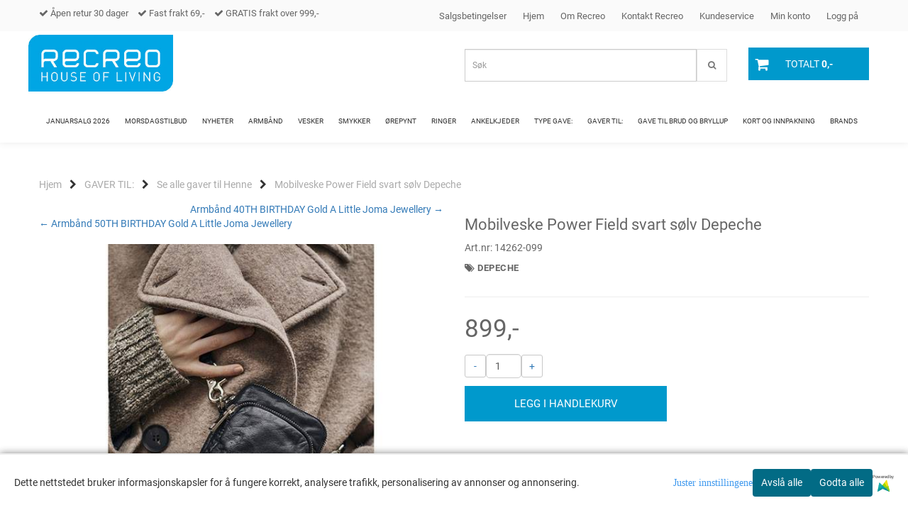

--- FILE ---
content_type: text/html; charset=utf-8
request_url: https://www.recreo.no/products/mobilveske-power-field-svart-depeche
body_size: 53267
content:
<!DOCTYPE html>
<html lang="no">
<head>
	<meta charset="UTF-8">
	<meta http-equiv="X-UA-Compatible" content="IE=edge">
	<meta name="viewport" content="width=device-width, initial-scale=1"/>
	<title>Mobilveske Power Field svart s&oslash;lv Depeche - Recreo.no - gavene som treffer midt i hjertet.</title>

  	
  	
  	<script type="text/javascript">
      var currentPage = 'product.php';
      

    // Making language accessible
      var current_lang_code = 'no';
      var current_currency_code = 'NOK';

      var languages = {
        sort: 'Sorter produkter ',
        manufacturer: 'Produsenter',        addedToCart: 'Varen ble lagt til i handlekurven din!'
      }
      var customer_group = "";

  	</script>

  	    <script type="text/javascript">
      var product = {
        categories: {
                                            0: '657',                                1: '308'                                    },
        isPackage: false,
        quantity: 1,
        customer_group: "",
        stock_group: "",
        price: '899.-',
        tags: {
                                            "text1": "Fantastisk myk mobilveske i vintage stil."                                    }
      }
    </script>
    
  	
		<meta name="google-site-verification" content="f5TTecIMBr_19vFrkLR5v2Aui53iOhR7HfFOIezDX6M">



	<meta name="facebook-domain-verification" content="9suzli67mx496ht902p88xpd5bzb4q">

<link rel="canonical" href="https://www.recreo.no/products/mobilveske-power-field-svart-depeche">
                
<meta name="description" content="Fantastisk myk mobilveske i vintage stil. Fantastisk myk mobilveske i herlig sort skinn med s&oslash;lv elementer. Depeche mobilveske Power Field&nbsp;i sort&nbsp;geiteskinn er helt fantastisk myk.&nbsp;Mobilvesken er supertrendy og lett &aring; ha med seg hvor som helst. Du kan bruk">
<meta property="og:title" content="Mobilveske Power Field svart s&oslash;lv Depeche - Recreo.no - gavene som treffer midt i hjertet." /> 
<meta property="og:type" content="website" />
<meta property="og:url" content="https://www.recreo.no/products/mobilveske-power-field-svart-depeche" />
<meta property="og:image" content="https://www.recreo.no/users/recreoas_mystore_no/images/03143_DEPECHE_Mobilveske_Power_Field_svart_Depeche_1.jpg" /> 
<meta property="og:site_name" content="Recreo.no - gavene som treffer midt i hjertet." /><meta property="og:description" content="Fantastisk myk mobilveske i vintage stil. Fantastisk myk mobilveske i herlig sort skinn med s&oslash;lv elementer. Depeche mobilveske Power Field&nbsp;i sort&nbsp;geiteskinn er helt fantastisk myk.&nbsp;Mobilvesken er supertrendy og lett &aring; ha med seg hvor som helst. Du kan bruk" /><meta property="fb:admins" content="132525996851390" />

            <meta name="csrf-token" content="4_5aor7BnY4vPJm6jPHNm6DAWVzy1FOZ1MqE3bSXkh" />
    

<base href="//www.recreo.no">


<link type="text/css" rel="stylesheet" href="global.css.php?version=a1743593905&amp;host=recreoas_mystore_no" />
<link type="text/css" rel="stylesheet" href="/css/ck4.css" />


<script>
	var params = {
        load_fancybox:'1',
        is_checkout:'0',
        defaultLang: 'no',
        langCode: ''
    };
</script>



            <script type="text/javascript" src="https://recreoas-i01.acendycdn.com/production/assets/localization/781592fc906423adb1885cb926ae54d23f6254a2-nb-NO.js?v=4.2026.01.12.06"></script>
    

<script type="text/javascript" src="global.js.php?version=1743593905&amp;v2&amp;host=recreoas_mystore_no"></script>

<script>var show_q_in_stock = false;</script><script type="text/javascript" src="/js/stockgroups.js?v=13"></script>
	
	<script>
            var baseprice = "719.2";
            var symbol_left = "";
            var symbol_right = ",-";
            var dont_show_decimals = "1";
            decimal_point = ",";
            var thousands_point = ".";
            var decimal_places = "2";
            var has_stock = new Array();
            var price_list = new Array();
            var stock_date_available_list = new Array();
            var stock_list = new Array();
            var stock_purchase = new Array();
            var allow_purchase = new Array();
            var disabled_attributes = new Array();

            var product_price = "899";
            var skip_combination = false;
            var package_special_price = "0";allow_purchase['0'] = 1;attributes_images = new Array(); stock_list[0] = "1";var selected_list = new Array();var has_attributes = false;var selected_dropdown = "";var empty_dropdown = "";var template_empty = '';var template_got = '';var in_stock = 0;verify_attributes();</script><script type="text/javascript">
            if (typeof gtag === 'undefined' || typeof dataLayer === 'undefined') {
                window.dataLayer = window.dataLayer || [];
                function gtag(){dataLayer.push(arguments);}
            }

            $(function(){
                $('#add2cart #add_to_cart, #add2cart button[type=submit]').click(function(e){
                    gtag('event', 'add_to_cart', {"currency":"NOK","value":899,"items":[{"item_id":"1649","item_name":"Mobilveske Power Field svart s\u00f8lv Depeche"}]});gtag('event', 'conversion', {"send_to":"245-890-8240","value":899,"currency":"NOK"});
                });

                gtag('event', 'view_item', {"currency":"NOK","value":899,"items":[{"item_id":"1649","item_name":"Mobilveske Power Field svart s\u00f8lv Depeche"}]});
            });
            </script><script type="text/javascript">
		var js_error_must_choose_attribute = 'Du må velge %s før du kan fortsette';
		var js_error_product_not_in_stock = 'Produktvarianter er ikke tilgjengelig på lager';
	</script>

	<link rel="shortcut icon" type="image/x-icon" href="/users/recreoas_mystore_no/logo/favicon6.ico">



	



	            <script async src="https://www.googletagmanager.com/gtag/js?id=G-7NWDCS2TQ7"></script>
                <script async src="https://www.googletagmanager.com/gtag/js?id=245-890-8240"></script>
    
<script>
    let anonip = 'false';

    
        window.dataLayer = window.dataLayer || [];
        function gtag(){dataLayer.push(arguments);}
    

    gtag('js', new Date());

            gtag('consent', 'default', {
            'ad_storage': 'denied',
            'analytics_storage': 'denied',
            'ad_user_data': 'denied',
            'ad_personalization': 'denied',
            'wait_for_update' : 500
        });
    </script>

            <script>
            gtag('config', 'G-7NWDCS2TQ7', {
                anonymize_ip: anonip === 'true' ? true : false,
            });
        </script>
                <script>
            gtag('config', '245-890-8240', {
                anonymize_ip: anonip === 'true' ? true : false,
                
            });
        </script>
    <script type="text/javascript">
    
        
        
    
</script>

	    <!-- Google Tag Manager -->
        <script>(function(w,d,s,l,i){w[l]=w[l]||[];w[l].push({'gtm.start':
    new Date().getTime(),event:'gtm.js'});var f=d.getElementsByTagName(s)[0],
    j=d.createElement(s),dl=l!='dataLayer'?'&l='+l:'';j.async=true;j.src=
    '//www.googletagmanager.com/gtm.js?id='+i+dl;f.parentNode.insertBefore(j,f);
    })(window,document,'script','dataLayer','GTM-KR3SRZG');</script>
        <!-- End Google Tag Manager -->

			<!-- Facebook Pixel Code -->
		<script>
		!function(f,b,e,v,n,t,s){if(f.fbq)return;n=f.fbq=function(){n.callMethod?n.callMethod.apply(n,arguments):n.queue.push(arguments)};if(!f._fbq)f._fbq=n;n.push=n;n.loaded=!0;n.version='2.0';n.queue=[];t=b.createElement(e);t.async=!0;t.src=v;s=b.getElementsByTagName(e)[0];s.parentNode.insertBefore(t,s)}(window,document,'script','//connect.facebook.net/en_US/fbevents.js');
		// Insert Your Facebook Pixel ID below.
		

		                            fbq('consent', 'revoke');
            				fbq('init', '305863792951365');
        fbq('track', 'PageView');

					fbq('track', 'ViewContent', {
				content_type: 'product',
				content_ids: ['1649']
			});
				</script>
		<!-- End Facebook Pixel Code -->
	


    
                    <script>
        var _CrallConfig = {
            features:{
                recommendations:{
                    usePreload:true,
                                    },
                                reviews:{}
            },
            pk:11309
        };

        function renderNativeMystoreProducts(elm, products, callback) {
            console.log("Reccomendations hook triggered");
            var products = products.products;

            if (products.length > 0){
                $.post('/product_box.php?action=crall', { action: 'crall', data: JSON.stringify(products) }, function(resp){
                    var $products_html = $('<div class="products-injected products-list row">' + resp + '</div>');
                    var cssClasses = 'col-6 col-md-4 col-lg-4 col-xl-2 plr5';

                    if (typeof customCrallClasses == 'function') {
                        cssClasses = customCrallClasses();
                    }

                    $products_html.find('.product-box').wrap('<div class="'+ cssClasses +'"></div>');

                    $(elm).html($products_html);
                    $('.products-injected .lazyloaded').lazyload();

                    if (typeof crallProductsHook === 'function'){
                        crallProductsHook('loaded', elm, callback, products);
                    }
                });
            }
        }

        function renderNativeMystoreSarch(elm, data, callback) {
            console.log("REACT Native search");
            if (data.products.length > 0){
                $.post('/product_box.php?action=crall', { action: 'crall', data: JSON.stringify(data.products) }, function(resp){
                    var $products_html = $('<div class="col-md-12"><div class="products-injected products-list row">' + resp + '</div></div>');
                    var cssClasses = 'col-6 col-md-4 col-lg-4 col-xl-2 plr5';

                    if (typeof customSeachCrallClasses == 'function') {
                        cssClasses = customSeachCrallClasses();
                    }

                    $products_html.find('.product-box').wrap('<div class="'+ cssClasses +'"></div>');

                    $('.crall-search-filter-right > .crall-search-product-result').html($products_html);
                    $('.products-injected .lazyloaded').lazyload();

                    if (typeof crallSearchProductsHook === 'function'){
                        crallSearchProductsHook('loaded', elm, callback, data.products);
                    }
                });
            }

        }
        </script>

        <script type="text/javascript">(function(){
                var cc=document.createElement('script');cc.type='text/javascript';cc.async=true;cc.src='https://cdn.crall.io/w/widgets.js?v=4';var s=document.getElementsByTagName('script')[0];s.parentNode.insertBefore(cc, s);})();
        </script>
        
    <script type="text/javascript">var __crallEmail='';var __crall_id=11309; (function(){
            var cc=document.createElement('script');cc.type='text/javascript';cc.async=true;cc.src='https://cdn.crall.io/t/client.js?v=4';var s=document.getElementsByTagName('script')[0];s.parentNode.insertBefore(cc, s);})();
    </script>
    




    <div id="consent-parent-container">
        <link type="text/css" rel="stylesheet" href="/css/modules/consent.css" />
        
    <script>
        const COOKIE_NAME = 'mystoreAnalytics';
        const consentState = {
            'consent_analytics_select': false,
            'consent_marketing_select': false,
            'consent_user_data_select': false,
            'consent_ad_personalization_select': false
        };

        
            window.dataLayer = window.dataLayer || [];
            function gtag(){dataLayer.push(arguments);}
        
        gtag('js', new Date());
        const extractConsent = (data) => {

            if (!data) return null;

            let consentData = data.toString();
            let GAConsents = {
                ad_storage: null,
                analytics_storage: null,
                ad_user_data: null,
                ad_personalization: null,
            };

            if (consentData.length === 3) {
                GAConsents['analytics_storage'] = consentData[1] === '1' ? 'granted' : 'denied';
                GAConsents['ad_storage'] = consentData[2] === '1' ? 'granted' : 'denied';
                GAConsents['ad_user_data'] = consentData[2] === '1' ? 'granted' : 'denied';
                GAConsents['ad_personalization'] = consentData[2] === '1' ? 'granted' : 'denied';

                return GAConsents;
            }

            if (consentData.length === 5) {
                GAConsents['analytics_storage'] = consentData[1] === '1' ? 'granted' : 'denied';
                GAConsents['ad_storage'] = consentData[2] === '1' ? 'granted' : 'denied';
                GAConsents['ad_user_data'] = consentData[3] === '1' ? 'granted' : 'denied';
                GAConsents['ad_personalization'] = consentData[4] === '1' ? 'granted' : 'denied';

                return GAConsents;
            }
            return null;
        }

        const setGAConsents = (consents) => {
            if (consents) {
                gtag('consent', 'update', {
                    'ad_storage': consents['ad_storage'],
                    'analytics_storage': consents['analytics_storage'],
                    'ad_user_data': consents['ad_user_data'],
                    'ad_personalization': consents['ad_personalization'],
                });

                // TCC-3243
                gtag('set', 'url_passthrough', true);
            }
        }
        let consents = extractConsent();

                const setConsentCookie = (cookieName, data, ttl = '1') => {
            let date = new Date();
            date.setDate(date.getDate() + ttl);
            date = date.toUTCString();
            let url = window.location.host;
            const defaultVersion = "1.1.0";
            let version = 110;
            version = version.toString().split('');
            let versionString = '';

            version.forEach((numb, index) => {
                if (index == version.length - 1) {
                    versionString += numb;
                } else {
                    versionString += (numb + '.');
                }
            })

            version = versionString.length == defaultVersion.length ? versionString : defaultVersion;
            data.unshift(version);
            const secure = location.protocol === 'https:' ? 'secure' : '';
            let cookie = cookieName + '=' + data + ';expires=' + date + ';version=' + version + ";SameSite=lax;domain=" + url + ';path=/;' + secure;

            document.cookie = cookie;

            // GAConsents hardcoded index positions. 2 = analytics 3 = marketing
            let analyticsState = data[2] == '1' ? 'granted' : 'denied'
            let adState = data[3] == '1' ? 'granted' : 'denied'
            let adUserData = data[4] == '1' ? 'granted' : 'denied'
            let adPersonalization = data[5] == '1' ? 'granted' : 'denied'

            if (typeof fbq !== 'undefined' && fbq) {
                fbq('consent', adState === 'granted' ? 'grant' : 'revoke');
            }


            let GAConsents = {
                ad_storage: adState,
                analytics_storage: analyticsState,
                ad_user_data: adUserData,
                ad_personalization: adPersonalization,
            };

            // TCC-3244
            if (!adState) {
                gtag('set', 'ads_data_redaction', true);
            }

            setGAConsents(GAConsents);
            let requestData = data.join();
            fetch('ajax.php?action=ajax&ajaxfunc=set_mystoreanalytics_cookie&mystore_data=' + requestData + '&cookie_expires=' + ttl);
        }

        const cookieTrackers = (mode, dataArr = null) => {
            let ttl = "";
            let data = [];

            switch (mode) {
                case 'all':
                    data = ['1', '1', '1', '1', '1'];
                    ttl = 50;
                    setConsentCookie(COOKIE_NAME, data, ttl ? ttl : 1);
                    break;
                case 'necessary':
                    data = ['1', '0', '0', '0', '0'];
                    ttl = 1;
                    setConsentCookie(COOKIE_NAME, data, ttl ? ttl : 1);
                    break;
                case 'custom':
                    if (dataArr) {
                        ttl = 1;
                        setConsentCookie(COOKIE_NAME, dataArr, ttl ? ttl : 1);
                    }
                    break;
            }
        }

        const consentClicked = (consentLabel, consentValue) => {
            gtag('event', 'engagement', {
                'event_label': 'Cookie_consent_' + consentLabel,
                'event_category': 'click',
                'value': consentValue,
                'non_interaction': true,
            });

            // Update local consent state
            if (consentValue) {
                consentState[consentLabel] = true;
            } else {
                consentState[consentLabel] = false;
            }

            checkChangedState();
        };

        const checkChangedState = () => {
            let isChanged = false;
            Object.keys(consentState).map(key => {
                if (consentState[key]) {
                    isChanged = true;
                }
            })

            let saveButton = document.getElementById("consent_modal_save_changes_button");

            if (isChanged) {
                saveButton.innerHTML = 'Lagre innstillinger';
            } else {
                saveButton.innerHTML = 'Avslå alle';
            }

        }

    $(function() {
        // Ikke gjem modalen om vi er på privacy
                                    $('.consent_container').show();
                    
        $('.consent_acceptall').click(function() { // Accept all cookies
            $('.consent_container').hide();
            $('.consent_small_container').hide();
            let cookieTTL = 1;
            cookieTrackers('all');
            consentClicked('accept_all', 1);
        });

        $('.consent_allow_all').click(function() {
            $('body').css('overflow', 'initial');
            $('.consent_modal').hide();
            $('.consent_container').hide();
            $('.consent_small_container').hide();
            $('.consent_modal_switch :input').not('.consent_no_select').prop('checked', true);
            cookieTrackers('all');
            consentClicked('allow_all', 1);
        });

        $('.consent_needed_only').click(function() {
            $('.consent_modal').hide();
            $('.consent_container').hide();
            $('.consent_small_container').hide();
            cookieTrackers('necessary');
            $('.consent_modal_switch :input').not('.consent_no_select').prop('checked',false);
            consentClicked('allow_needed_only', 1);
        });

        $('#consent_analytics_select').click(function() {
            let value = $('#consent_analytics_select').is(':checked') ? 1 : 0;
            consentClicked('analytics_slider_clicked', value);
        });

        $('#consent_marketing_select').click(function() {
            let value = $('#consent_marketing_select').is(':checked') ? 1 : 0;
            consentClicked('marketing_slider_clicked', value);
        });

        $('#consent_user_data_select').click(function() {
            let value = $('#consent_user_data_select').is(':checked') ? 1 : 0;
            consentClicked('consent_user_data_select', value);
        });

        $('#consent_ad_personalization_select').click(function() {
            let value = $('#consent_ad_personalization_select').is(':checked') ? 1 : 0;
            consentClicked('consent_ad_personalization_select', value);
        });

        $('.consent_button_readmore').click(function(e) {
            e.preventDefault();
            $('.consent_container').hide();
            $('.consent_small_container').hide();
            $('body').css('overflow', 'hidden');
            $('.consent_modal').css('display', 'flex');

        });

        $('.consent_button_save').click(function(e){
            // Loop through all switches, add checked and unchecked into array, set cookie
            $('body').css('overflow', 'initial');

            let switches = $('.consent_modal_switch :input');
            let switchState = [];
            if (switches.length > 0) {
                Object.keys(switches).map(key => {
                    if (key.length === 1) {                 // Filtering out all other keys like "length" etc
                        if (switches[key].checked) {
                        switchState.push('1');
                        } else {
                            switchState.push('0');
                        }
                    }
                });
            }
            cookieTrackers('custom', switchState);
            $('.consent_modal').hide();
            $('.consent_container').hide();
            $('.consent_small_container').hide();
        });

            $('.consent_needed_only').click(function() {
                $('.consent_modal').hide();
                $('.consent_container').hide();
                $('.consent_small_container').hide();
                cookieTrackers('necessary');
                $('.consent_modal_switch :input').not('.consent_no_select').prop('checked', false);
                consentClicked('allow_needed_only', 1);
            });

            $('#consent_analytics_select').click(function() {
                let value = $('#consent_analytics_select').is(':checked') ? 1 : 0;
                consentClicked('analytics_slider_clicked', value);
            });

            $('#consent_marketing_select').click(function() {
                let value = $('#consent_marketing_select').is(':checked') ? 1 : 0;
                consentClicked('marketing_slider_clicked', value);
            });

            $('#consent_user_data_select').click(function() {
                let value = $('#consent_user_data_select').is(':checked') ? 1 : 0;
                consentClicked('consent_user_data_select', value);
            });

            $('#consent_ad_personalization_select').click(function() {
                let value = $('#consent_ad_personalization_select').is(':checked') ? 1 : 0;
                consentClicked('consent_ad_personalization_select', value);
            });

            $('.consent_button_readmore').click(function(e) {
                e.preventDefault();
                $('.consent_container').hide();
                $('.consent_small_container').hide();
                $('body').css('overflow', 'hidden');
                $('.consent_modal').css('display', 'flex');

            });

            $('.consent_button_save').click(function(e) {
                // Loop through all switches, add checked and unchecked into array, set cookie
                $('body').css('overflow', 'initial');

                let switches = $('.consent_modal_switch :input');
                let switchState = [];
                let switched = false;
                if (switches.length > 0) {
                    Object.keys(switches).map(key => {
                        if (key.length === 1) { // Filtering out all other keys like "length" etc
                            if (switches[key].checked) {
                                switchState.push('1');
                            } else {
                                switchState.push('0');
                            }
                        }
                    });
                    switched = true;
                }
                cookieTrackers('custom', switchState);
                if (switched) {
                    $('.consent_modal').hide();
                    $('.consent_container').hide();
                    $('.consent_small_container').hide();
                }
            });

            $('.consent_small_exit').click(function() {
                $('.consent_small_container').hide();
            });
        });
    </script>

            
                    <div class="col-sm-12 consent_container">
                <div class='consent_content'>
                    <div class='consent_left'>
                        <div class='consent_mobile_disclaimer'>
                            <span>Dette nettstedet bruker informasjonskapsler for å fungere korrekt, analysere trafikk, personalisering av annonser og annonsering.</span>
                                                            <div class="consent_logo_in_disclaimer consent_mystore_logo p0">
                                    <span>Powered by</span>
                                    <img src="/kontrollpanel/images/acendy.svg" alt="Powered by Mystore.no" height="25">
                                </div>
                                                    </div>
                    </div>
                    <div class="consent_right_container">
                        <div class="consent_right">
                            <div class="consent_button_container">
                                <button class="consent_button consent_button_limited_width consent_needed_only">
                                                                                Avslå alle
                                                                    </button>
                            </div>
                            <div class='consent_button_container'>
                                <button class='consent_acceptall consent_button consent_button_limited_width consent_button_accept'>
                                    Godta alle
                                </button>
                            </div>
                                                            <div class="consent_mystore_logo p0">
                                    <span>Powered by</span>
                                    <img src="/kontrollpanel/images/acendy.svg" alt="Powered by Mystore.no" height="25">
                                </div>
                                                    </div>
                        <div class="consent_readmore_text consent_button_readmore">
                            <span>Juster innstillingene</span>
                        </div>
                    </div>
                </div>
            </div>
            
    
    <script>
    </script>
<div class="consent_modal_action_container">
    <button class="consent_modal_action_button">
        Tilpass dine informasjonskapsler
        <img src="/images/arrow-right-fal-white.png" alt="" aria-hidden="true">
    </button>
</div>

<div class="consent_modal">
    <div class="consent_modal_content">
        <div class="consent_modal_header">
            <div class="consent_modal_title">
                <span>Om informasjonskapsler på dette nettstedet</span>
                <svg class="w-6 h-6" xmlns="http://www.w3.org/2000/svg" viewBox="0 0 512 512">
                    <path d="M182.8 28.4l-74 39.5C89.1 78.4 73.2 94.9 63.4 115L26.7 190.6c-9.8 20.1-13 42.9-9.1 64.9l14.5 82.8c3.9 22.1 14.6 42.3 30.7 57.9l60.3 58.4c16.1 15.6 36.6 25.6 58.7 28.7l83 11.7c22.1 3.1 44.6-.9 64.4-11.4l74-39.5c19.7-10.5 35.6-27 45.4-47.2l36.7-75.5c9.8-20.1 13-42.9 9.1-64.9c-.9-5.3-5.3-9.3-10.6-10.1c-51.5-8.2-92.8-47.1-104.5-97.4c-1.8-7.6-8-13.4-15.7-14.6c-54.6-8.7-97.7-52-106.2-106.8c-.8-5.4-4.9-9.8-10.3-10.6c-22.1-3.1-44.6 .9-64.4 11.4zm34.9 37.5c19 54.5 63.9 96.7 120 111.9c17.7 50.9 58.1 91.1 109.1 108.7c-1 4.8-2.5 9.5-4.7 13.9L405.4 376c-5.4 11-14.1 20.1-24.8 25.8l-74 39.5c-10.8 5.7-23 7.9-35.1 6.2l-83-11.7c-12-1.7-23.3-7.2-32-15.7l-29.7 30.7 29.7-30.7L96.2 361.7c-8.8-8.5-14.7-19.6-16.8-31.7L64.9 247.2c-2.1-12.1-.4-24.6 5-35.6L106.6 136c5.4-11 14.1-20.1 24.8-25.8l74-39.5c3.9-2.1 8.1-3.7 12.4-4.9zM192 192a32 32 0 1 0 -64 0 32 32 0 1 0 64 0zm0 192a32 32 0 1 0 0-64 32 32 0 1 0 0 64zM320 256a32 32 0 1 0 -64 0 32 32 0 1 0 64 0zm32 128a32 32 0 1 0 0-64 32 32 0 1 0 0 64z"/>
                </svg>
            </div>
        </div>
        <div class="consent_modal_body">
            <div class="consent_modal_info_container">
                <div class="consent_modal_description">
                                            <div class="consent_modal_disclaimer">
                            Dette nettstedet bruker informasjonskapsler for å fungere korrekt, analysere trafikk, personalisering av annonser og annonsering.
                        </div>
                                        Informasjonskapsler som brukes på nettstedet, er kategorisert, og nedenfor kan du lese om hver kategori og tillate eller avslå noen eller alle av dem. Når kategorier som tidligere er tillatt, deaktiveres, vil alle informasjonskapsler som er tilordnet denne kategorien, bli fjernet fra nettleseren din. I tillegg kan du se en liste over informasjonskapsler som er tilordnet hver kategori, og detaljert informasjon i vår Personvernerklæring.
                </div>
                <div class="consent_modal_read_more">
                    <a href="/pages/personvern">Les mer om informasjonskapsler</a>
                </div>
                <div class="consent_modal_read_more">
                    <a href="https://business.safety.google/privacy/">Googles retningslinjer for personvern</a>
                </div>
            </div>
            <div class="consent_modal_button_row">
                <button class="consent_button consent_button_save consent_button_limited_width" id="consent_modal_save_changes_button">
                                            Avslå alle
                                    </button>
                <button class="consent_button consent_allow_all">Godta alle</button>
            </div>
            <div class="consent_modal_switch_parent">
                
<div class="consent_modal_switch_container">
    <span>Nødvendig</span>
    <label class='consent_modal_switch'>
        <input id="" class='consent_no_select' type='checkbox' disabled checked/>
        <span class='slider consent_necessary_opacity'></span>
    </label>
</div>
                
<div class="consent_modal_switch_container">
    <span>Analyse</span>
    <label class='consent_modal_switch'>
        <input id="consent_analytics_select" class='' type='checkbox'  />
        <span class='slider '></span>
    </label>
</div>
                
<div class="consent_modal_switch_container">
    <span>Markedsføring</span>
    <label class='consent_modal_switch'>
        <input id="consent_marketing_select" class='' type='checkbox'  />
        <span class='slider '></span>
    </label>
</div>
                
<div class="consent_modal_switch_container">
    <span>Målrettet</span>
    <label class='consent_modal_switch'>
        <input id="consent_user_data_select" class='' type='checkbox'  />
        <span class='slider '></span>
    </label>
</div>
                
<div class="consent_modal_switch_container">
    <span>Egendefinert</span>
    <label class='consent_modal_switch'>
        <input id="consent_ad_personalization_select" class='' type='checkbox'  />
        <span class='slider '></span>
    </label>
</div>
            </div>
            <button class="consent_confirm_button consent_button_save">Bekreft valg</button>
                            <div class="consent_mystore_modal_logo">
                    <span>Drevet av</span>
                    <img src="/kontrollpanel/images/acendy.svg" alt="Powered by Mystore" height="25">
                </div>
                </div>
                    </div>
    </div>
</div>

    </div>
    <script>
        window.addEventListener('load', function () {
            let el = document.getElementById('consent-parent-container');
            document.querySelectorAll('.page-wrapper')[0].append(el);
        })
    </script>


	
<script id="mcjs">!function(c,h,i,m,p){m=c.createElement(h),p=c.getElementsByTagName(h)[0],m.async=1,m.src=i,p.parentNode.insertBefore(m,p)}(document,"script","https://chimpstatic.com/mcjs-connected/js/users/73e3098dc97bc658cc9125e63/91fcb51826fdeeec75c15bf15.js");</script>
<script src="https://assets.mailmojo.no/sdk.js" data-token="u2WrwsKn25FNvvVPSNFzFQT44boGZZ" async></script>



	
	
	
	
	


    <script defer src="templates/global/mystore/emojis.js?v=6"></script>

    <script defer src="https://static.elfsight.com/platform/platform.js"></script>



    <script type="text/javascript">
                if (typeof $ !== 'undefined' && typeof $.ajaxSetup === 'function') {
            $.ajaxSetup({
                headers: {
                    'X-CSRF-TOKEN': $('meta[name="csrf-token"]').attr('content')
                }
            });
        }

                    </script>

  	<link rel="stylesheet" href="/templates/newyork/css/stylesheet_default_extended.css">

    <script src="/templates/newyork/js/swiper.min.js"></script>
    <link href="/templates/newyork/css/swiper.min.css" rel="stylesheet">
    <link rel="stylesheet" href="https://maxcdn.bootstrapcdn.com/font-awesome/4.6.1/css/font-awesome.min.css">

  	
    
          <script src="users/recreoas_mystore_no/templates/custom_javascript.js?v=1768269323"></script>
              <link rel="stylesheet" href="users/recreoas_mystore_no/templates/custom_stylesheet.css?v=1768269323">
    	  <style type="text/css">
    .klarna-widget { height: 90px !important;}
    .sidebar .box-leftbar > h3 {
    	/* border-bottom: 1px solid #e5e5e5; */
      	border-color: #c0c0c0;    }

    .sidebar .ls-categories h3, .sidebar .ls-categories > .blocky a {
      display: block;
      padding-bottom: 4px;
      padding-top: 10px;
      color: #1d1d1d;
      font-weight: normal;
    }
    .sidebar .ls-categories h3 { color:#292929; }    .sidebar .ls-categories > .blocky a { color:#292929;}    .sidebar .ls-categories .level_one .show_dropdown { padding: 0;}

    .sidebar .ls-categories .dropcontent { padding: 0 0 0 30px;}
    .sidebar .ls-categories > .blocky { overflow: hidden;}
    .sidebar .ls-categories > .blocky a {
      text-transform: capitalize;
    }
    .sidebar .ls-categories h4 {
      margin: 0;
    }
    .sidebar .ls-categories > .blocky a:hover {
      color: #000000;      border-color: #000000;    }
    .ls-shoppingcart .button_cart_widget, .ls-shoppingcart div.fleft {
      border: 1px solid #000;
      border-color: #c0c0c0;      display: inline-block;
      padding: 10px;
      width: 49%;
      text-align: center;
    }
    .ls-shoppingcart .top-list { margin-bottom: 20px; padding: 0 15px;}
    .ls-shoppingcart .top-list > div { border-bottom: 1px solid #e5e5e5; padding: 10px 0;}
    .ls-shoppingcart div a { color: #000;}
    .ls-shoppingcart .top-list > div {
      color: #292929;    }
    .ls-shoppingcart .top-list a {
      color: #292929;    }
    .ls-shoppingcart .top-list a:hover {
      color: #000000;    }
    .ls-shoppingcart .button_cart_widget, .ls-shoppingcart div.fleft {
      border-color: #000000;    }
    .ls-shoppingcart .button_cart_widget:hover, .ls-shoppingcart div.fleft:hover {
      border-color: #000000;    }
    .ls-shoppingcart .button_cart_widget a, .ls-shoppingcart div.fleft a {
      color: #000000;    }
    .ls-shoppingcart .button_cart_widget:hover a, .ls-shoppingcart div.fleft:hover a {
      color: #000000;    }
    .ls-shoppingcart .total_amount {
      color: #000000;      font-size: 13px;      padding: 0 10px;
    }
    .product .product-meta .brand-name {
    	font-size: 6px;    	color: #555555;    }

    /* Categories Widget */
    .ls-categories-ajax.widget.widget-categories .showleftmenu > ul > li { display: block !important; }
   	.ls-categories-ajax.widget.widget-categories ul.submenu { display: none; padding-left: 15px; }

    .ls-categories.ls-categories-alternative li a { display: block; padding: 15px 15px; }
    .widget.sidebar .login-boxes form > p, .widget.sidebar .newsletter-widget form > div > p, .box-leftbar.search-widget > form > p { float: left; width: 50%; }

	select { color: #333; }

    .ls-categories-alternative li.level0,
    .ls-categories-alternative li.level0 a {
      background-color: #fafafa;
    }
    .ls-categories-alternative li.level1,
    .ls-categories-alternative li.level1 a,
    .ls-categories-alternative li.level2,
    .ls-categories-alternative li.level2 a,
    .ls-categories-alternative li.level3,
    .ls-categories-alternative li.level3 a{
      background-color: #d7d7d7;
    }
    .ls-categories-alternative li.selected,
    .ls-categories-alternative li.selected a {
      background: #000;
      color: #fff !important;
    }
    .ls-categories-alternative li.level1.selected,
    .ls-categories-alternative li.level1.selected a {
      background: #1b1b1b;
    }
    .ls-categories-alternative li.level2.selected,
    .ls-categories-alternative li.level2.selected a {
      background: #333;
    }
    .ls-categories-alternative li.level3.selected,
    .ls-categories-alternative li.level3.selected a {
      background: #656565;
    }
    #currencies { margin-left: 10px; }
    .product_box_tag span{
      font-size: 11px;
      display: block;
      margin: 5px;
    }
    #footer .newsletter-widget p {
      display: inline-block;
    }
    #footer .newsletter-widget p input{
      padding: 10px;
    }
    #footer .newsletter-widget p .button {
      box-shadow: none;
      font-size: 10px;
      padding: 15px 10px 13px 10px;

        background-color: #0099cc;
        color: #ffffff !important;
        border: 1px solid #0099cc;
    }

    #footer .newsletter-widget p .button:hover {
        background-color: #066d8f;
        color: #ffffff !important;
        border-color: #066d8f
    }

    #footer .flat_menu li {
      display: block;
    }
    #footer .box-leftbar ul li:last-child > a { border: none;}
    .newsletter-widget form p { /* width: 50%; float: left;*/}
    .newsletter-widget form p input[value="Email"] { width: 100%; color: #a2a2a2;min-width: 240px;}
    @media screen and (max-width: 500px) {
      #footer .footer-widgets > div {
        width: 100%;
      }
    }
    @media (min-width: 768px) and (max-width: 992px){
      .footer-widgets > div {
        width: 33.33% !important;
      }
    }

    
    /* Simple cart */
    .checkout-cart > .cart_content {
      position: absolute;
      right: 15px;
      width: 345px;
      padding: 20px 20px;
      background: #fff;
      z-index: 100;
      box-shadow: 0 0 6px 1px rgba(0,0,0,0.1);
      display: none;
    }

    .checkout-cart > .cart_content .cart-product-wrapper {
      max-height: 320px;
      overflow-y: auto;
      overflow-x: hidden;
    }

    .checkout-cart > .cart_content .cart-product-wrapper .product {
      margin-bottom: 10px;
    }

    .checkout-cart.cart-opened > .cart_content {
      display: block;
    }
    .checkout-cart > .cart_content .row .col-md-2 {
      padding: 0;
    }
   	.checkout-cart > .cart_content .row .col-md-10 {
   		text-align: left;
    }
    #mobile_cart .cart_content {
      display: none;
      max-height: 415px;
      overflow-y: auto;
      overflow-x: hidden;
    }
    #mobile_cart .cart_content:hover {
      display: block !important;
    }
    #mobile_cart.cart-opened .cart_content {
      display: block;
    }
    #mobile_cart.cart-opened .product {
      padding-top: 5px;
    }
    #mobile_cart.cart-opened .product:nth-child(even){
      background-color: #f5f5f5;
    }
    #mobile_cart.cart-opened .product .col-md-2 {
      float: left;
      width: 20%;
    }
    #mobile_cart.cart-opened .product .col-md-2 a {
    	padding: 0 !important;
    }
    #mobile_cart.cart-opened .product .col-md-2 img {
      max-width: 100%;
      height: auto;
    }
    #mobile_cart.cart-opened .product .col-md-10 {
      float: left;
      width: 80%;
      text-align: left;
      padding: 0 !important;
    }
    #mobile_cart .price {
      display: inline-block;
    }
    #mobile_cart .col-xs-8,
    #mobile_cart .col-xs-4 {
      padding: 0 !important;
    }
    #mobile_cart .quantity_changer a {
      padding: 5px !important;
    }
    .fb_iframe_widget,
    .fb_iframe_widget span,
    .fb_iframe_widget span iframe {
      max-width: 100%;
    }
    .products_list li .product .discount-corner.additional_ribbon_class {
          top: 40px;
    	left: -58px !important;
    }
    .products_list li .product .discount-corner.additional_ribbon_class span {
          min-width: 142px;
    }

    @media (max-width: 500px){
      .products_list li .product .discount-corner.additional_ribbon_class {
          top: 20px;
          left: -81px !important;
      }
    }
   	.swiper-slide img,
    .banner_image img{
      width: 100%;
    }
    .flex-direction-nav a:before {
    content: '\f001';
}
    .flex-direction-nav a.flex-next:before {
        content: '\f002';
    }

    .main_menu .checkout-cart .btn {
      clear: none;
    }
    #slider {
      height: auto !important;
    }
          #carousel {
        z-index: 2;
      }
      #slider {
        overflow: hidden;
      }
      	</style>

	  <!-- Template settings style -->
      <link href="https://fonts.googleapis.com/css?family=Roboto" rel="stylesheet">
    <style>
      body {
        font-family: 'Roboto', sans-serif !important;
      }
    </style>
  	  <style>
  /* AJAX SEARCH */

.search-main .input-group {
  padding-bottom: 15px;
}

#search-down-wrapper,
#search-down-wrapper-2 {
    display: none;
    position: absolute;
    top: 100%;
    left: 0;
    z-index: 100;
    background-color: #f7f7f7;
  width: 100%;
  box-shadow: 0 0 8px 0 rgba(0,0,0,.5);
    min-width: 450px;

}

#search-down-wrapper-2 {
  left: -80px;
  top: 46px;
}
#search-down-wrapper:before,
#search-down-wrapper-2:before {
    content: '';
    position: absolute;
    left: 15px;
    top: 0;
    width: 0;
    height: 0;
    border-style: solid;
    border-width: 0 10px 15px 10px;
    border-color: transparent transparent #f7f7f7 transparent;
    z-index: 100;
    top: -13px;
}
#search-down-wrapper-2:before {
    left: 80px;
}
#search-down-wrapper:after,
#search-down-wrapper-2:after{
    content: '';
    position: absolute;
    left: 15px;
    top: 0;
    width: 0;
    height: 0;
    border-style: solid;
    border-width: 0 10px 15px 10px;
    border-color: transparent transparent rgba(196, 196, 196, 0.5) transparent;
    z-index: 1;
    top: -15px;
}
#search-down-wrapper-2:after {
  left: 80px;
}

#search-down-wrapper .left_part,
#search-down-wrapper-2 .left_part {
  float: left;
  max-width: 150px;
  padding: 10px 5px;
  box-sizing: border-box;
  width: 100%;

  max-height: 533px;
  overflow: auto;
}
#search-down-wrapper .left_part ul li,
#search-down-wrapper-2 .left_part ul li {
  font-size: 12px;
  line-height: 1.8;
  color: #000;
}
#search-down-wrapper .left_part ul li a,
#search-down-wrapper-2 .left_part ul li a {
  color: #000;
}
#search-down-wrapper .right_part,
#search-down-wrapper-2 .right_part {
  margin-left: 150px;
  background-color: #fff;
  padding: 10px 5px;
  box-sizing: border-box;
  border-left: 1px solid #ececec;
}

#search-down-wrapper-2 {
  max-width: 380px;
  background: #fff;
}
#search-down-wrapper-2 .left_part {
  display: none !important;
}
#search-down-wrapper-2 .right_part {
  width: 100%;
  margin-left: 0;
}

#search-down-wrapper .right_part .search_result > li,
#search-down-wrapper-2 .right_part .search_result > li {
  float: left;
  width: 50%;
  text-align: center;
  margin-bottom: 20px;
}
#search-down-wrapper-2 .right_part .search_result > li {
  width: 100%;
}
#search-down-wrapper-2 .right_part .search_result > li img {
  float: left;
}
#search-down-wrapper-2 .right_part .search_result > li .fleft {
  margin-left: 10px;
  text-align: left;
  font-size: 12px;
}
#search-down-wrapper-2 .right_part .search_result {
  max-height: 300px;
  overflow: auto;
}
#search-down-wrapper-2 .right_part .search_result > li span {
  margin-left: 60px;
}

#search-down-wrapper .right_part .search_result > li span,
#search-down-wrapper-2 .right_part .search_result > li span {
  display: block;
}
#search-down-wrapper .right_part h3,
#search-down-wrapper .left_part h3,
#search-down-wrapper-2 .right_part h3,
#search-down-wrapper-2 .left_part h3 {
  font-size: 12px;
  margin-top: 0;
}
ul.search_result:after {
  content: '';
  display: block;
  clear: both;
}
#search-down-wrapper .searchtotal,
#search-down-wrapper-2 .searchtotal {
  text-align: center;
  background-color: #fff;
      border-top: 1px solid #ececec;
  padding: 5px;
}

@media (max-width: 1200px){
  #search-down-wrapper .right_part .search_result > li {
    /*width: 100%;*/
  }
}

/* AJAX SEARCH  END */
  .header_full_wrapper.floating_header ul.menu_dropdown > li.pull-right.tax-switcher {
    margin-top: 10px;
  }
  .product-tabs .nav.nav-tabs > li {
    color: #333;
    background-color: #f5f5f5;
    border-color: #ddd;
    position: relative;
    text-transform: uppercase;
  }
  .product-tabs .nav.nav-tabs > li > a {
    line-height: 1.9;
    margin-right:0;
  }
  .tab-content > .tab-pane {
    background-color: #fff;
    border: 1px solid #d7d7d7;
    border-top: 0;
  }

        	body .page-wrapper {
          background-color: #fff;
        }
        .menu_dropdown .tax-switcher a { padding: 5px !important; }
    body {
      -webkit-overflow-scrolling: initial !important;
    }
    .js-filter-wrapper {
      max-width: 100%;
    }
    
    .languages_list a {
      padding-left: 10px;
    }
    .languages_list a.selected {
      opacity: 0.6;
    }
    .floating_header .main_menu .user-control{
      padding-top: 4px;
      padding-bottom: 4px;
    }
    .floating_header .header{
      display: none;
    }
    .product .product-meta .title, .product .product-meta .price {
      float: none;
      width: 100%;
      text-align: center;
    }
    .product .product-meta .price {
      margin-top: 5px;
    }
    .main_menu .checkout-cart .cart-icon {
      top: 28px;
    }
    iframe {
      max-width: 100%;
    }
    
    .panel.panel-default ul {
    	margin-left: 15px;
    }
    .panel.panel-default ul li {
    	list-style: initial;
    }
    
    /*******************************/
    /* Find and change this in css */
    .products_list .product .image {
      position: relative;
    }
    .products_list .product .image img {
      display: inline-block;
      max-width: 98%;
      padding: 0;
      overflow: hidden;
    }
    .product .product-meta {
      margin: 0;
    }
    .attribute_info_container {
      bottom: 0;
    }
    .prbox-artnr {
      height: auto;
    }
    .products_list .product .image {
      overflow: hidden;
    }
    .products_list .product .image img {
      max-height: none !important;
    }
    .productpage-slider .flex-viewport {
      height: auto !important;
    }
    /* Define early */
    .col-lg-1 .image { height: 118px !important; }
    .col-lg-2 .image { height: 234px !important; }
    .col-lg-3 .image { height: 350px !important; }
    .col-lg-4 .image { height: 467px !important; }
    .col-lg-5 .image { height: 584px !important; }
    .col-lg-6 .image, .col-lg-12 .image { height: 700px !important; }

    .col-md-9.main-page-section .col-lg-1 .image { height: 98px !important; }
    .col-md-9.main-page-section .col-lg-2 .image { height: 144px !important; }
    .col-md-9.main-page-section .col-lg-3 .image { height: 197px !important; }
    .col-md-9.main-page-section .col-lg-4 .image { height: 327px !important; }
    .col-md-9.main-page-section .col-lg-5 .image { height: 364px !important; }
    .col-md-9.main-page-section .col-lg-6 .image, .col-md-9.main-page-section .col-lg-12 .image { height: 500px !important; }

    
    .products_list .product .image.wider_state img {
      width: 100%;
      height: auto;
    }
    .products_list .product .image.equal_state img {
      width: 100%;
      height: auto;
    }
    .products_list .product .image.higher_state img {
      width: auto;
      max-height: 100% !important;
    }
    @media (min-width: 993px) and (max-width: 1199px){
      .col-sm-3 .image {
        height: 250px !important;
      }
      .col-sm-4 .image {
        height: 332px !important;
      }
      .col-sm-6 .image {
        height: 496px !important;
      }
      .col-sm-12 .image {
        height: 900px !important;
      }
    }
    @media (min-width: 768px) and (max-width: 992px){
      .col-sm-3 .image {
        height: 215px !important;
      }
      .col-sm-4 .image {
        height: 215px !important;
      }
      .col-sm-6 .image {
        height: 215px !important;
      }
      .col-sm-12 .image {
        height: 215px !important;
      }
      .products_list .col-sm-12 .product .image.wider_state img,
      .products_list .col-sm-6 .product .image.wider_state img {
        width: auto;
        height: auto;
        max-height: 100% !important;
      }
    }

    @media (max-width: 992px){
      .products_list .product .image.equal_state img {
		    max-height: 100% !important;
        width: auto;
      }
    }
    @media (max-width: 768px){
      .col-xs-6 .image {
        height: 250px !important;
        overflow: hidden;
      }
      .products_list .col-xs-12 .product .image.wider_state img,
      .products_list .col-xs-6 .product .image.wider_state img {
        width: auto;
        height: auto;
        max-height: 100% !important;
      }
    }
    @media (max-width: 500px){
      .products_list .product .image.higher_state img {
		    height: auto;
        width: auto;
      }
      .col-xs-6 .image {
        height: 200px !important;
      }
    }
    @media (max-width: 450px){
      .products_list .product .image img {
        max-width: 97%;
      }
      #cartDrawer .bottom-content .price.singular-price {
        clear: both;
        display: block !important;
        text-align: left;
      }
    }
    @media (min-width: 451px){
      #cartDrawer .bottom-content .price.singular-price {
        display: inline-block;
        margin-right: 5px;
        text-align: left;
      }
    }
    @media (max-width: 380px){
      .products_list .product .image img {
        max-width: 96%;
      }
    }
    @media (max-width: 360px){
      .products_list .product .image img {
        max-width: 96%;
      }
    }
    /* Define */
    .paginate_left a,
    .paginate_left .paginator_current_page,
    .paginate_left > span {
      border: 1px solid #d7d7d7;
      background: #fff;
      padding: 10px 10px;
      min-width: 40px;
      text-align: center;
      margin: 0 5px 0 0;
    }
    .paginate_left .paginator_current_page,
    .paginate_left > span {
      background: #d7d7d7;
      display: inline-block;
      border-radius: 3px;
    }

    /* End of css that should be moved */

          
    #collapseTwo ul {
      margin-left: 0;
    }
    #collapseTwo ul li {
      list-style: none;
    }
    .attribute_type_checkbox {
      clear: both;
      margin-bottom: 10px;
    }
    .attribute_type_checkbox > .attribute_title {
      display: inline-block;
    }
    .attribute_type_checkbox > input[type='checkbox'] {
      float: left;
      margin-right: 5px;
    }
    
    @media (max-width: 992px){
      .front-image {
        margin: 0 !important;
      }
    }
    
    .page-wrapper .container.image-row, .page-wrapper .banners-index-row-two { margin-bottom: 35px; }
    /* Logo size */
    .logo a img { max-height: 90px; }
  
    /* Docked header */
          @media (min-width: 992px){
        .header_full_wrapper {
          position: fixed;
          left: 0;
          -webkit-transition: left 0.5s cubic-bezier(0.75, 0.03, 0.52, 1);
          -moz-transition: left 0.5s cubic-bezier(0.75, 0.03, 0.52, 1);
          -ms-transition: left 0.5s cubic-bezier(0.75, 0.03, 0.52, 1);
          -o-transition: left 0.5s cubic-bezier(0.75, 0.03, 0.52, 1);
          transition: left 0.5s cubic-bezier(0.75, 0.03, 0.52, 1);
        }
        .front-image {
          padding-top: 170px;
          padding-top: 210px; /* DEPENDING ON HEIGHT OF LOGO, WE HAVE MAX-HEIGHT DEFINED */
        }
      }
      @media (min-width: 1025px){
        .open-drawer-cart .header_full_wrapper {
          left: -50%;
        }
      }
      @media (max-width: 1024px){
        .open-drawer-cart .header_full_wrapper {
          left: -85%;
        }
      }
      @media (min-width: 1201px){
        .open-drawer-cart .header_full_wrapper {
          left: -30%;
        }
      }
    

      @media all and (max-width: 991px){
        .front-image{
          padding-top: 0px;
        }
      }
    
        
        /* Top links line */
    .header { background-color: #fafafa; }
    .header a:link,
    .header a:visited{ color: #666666; }
    
    #slogans-top span { color: #666666; }

    .header a:hover,
    .header a:active,
    .header a:focus { color: #0099cc; } 
  
    .main_menu,
    .wrapper.visible-xs.centered.mobile-logo { background-color: #ffffff; }

    /* Megamenu dropdown opacity */
    .blocky.hasChild:hover .level_one { opacity: 0.98;  }
	
    /* Megamenu dropdown hider */
        /* Megamenu colors*/
    .megamenu { background-color: #ffffff; border-top: 1px solid #ffffff; }
    ul.menu_dropdown ul { background-color: #e7e7e7;  }
	ul.menu_dropdown > li > a { border-right: 1px solid #ffffff; }    
      /* Level 1 */
      ul.menu_dropdown > li > a > span, .ls-categories-ajax.widget.widget-categories .showleftmenu > ul > li a, .ls-categories.ls-categories-alternative li a { color: #333333; }
      ul.menu_dropdown > li:hover > a > span, .ls-categories-ajax.widget.widget-categories .showleftmenu > ul > li a:hover, .ls-categories.ls-categories-alternative li a:hover { color: #0099cc;  }
      
                    ul.menu_dropdown > li:hover,
        ul.menu_dropdown > li:active,
        ul.menu_dropdown > li:focus { background-color: #ffffff !important; }
          
      /* Level 2 */
      .dropcontent h4 a, .dropcontent_block h4 {  color: #333333; }
      .dropcontent h4 a:hover,
      .dropcontent h4 a:active,
      .dropcontent h4 a:focus { color: #0099cc; }

      /* Level 3 */
      .dropcontent_block > p > a { color: #333333; }
      .dropcontent_block > p > a:hover,
      .dropcontent_block > p > a:active,
      .dropcontent_block > p > a:focus { color: #0099cc; }

    /* Product boxes colors */
      
      /* Product box border */     
      .products_list li.product-box, body .crall-wrapper .crall-slide {
        border-color: rgba(230,230,230,0);
        background-color: rgba(255,255,255,0);
    }

      /* Prices */
        /* Normal */
        .product .product-meta .price, .crall-wrapper > .crall-slide .crall-price  { color: #333333; }

        /* Before */
        .product .price s { color: #333333; }

        /* Special */
        .product .price .special { color: #ff3300; }
        

      /* Special badge */
      .product .special_tag, .crall-banner div { 
        background-color: #ffffff !important;
        color: #ff3300 !important;
      }

       /* News badge */
      .product .news_tag {
        background-color: #ffffff !important;
        color: #333333;
      }  
      
      /* Product title */
      .product a.title, .product .product-meta .title { color: #333333; word-wrap: break-word; padding: 0;}
      .product a.title:hover, .product .product-meta .title:hover { color: #555555 !important; }
    
    /* Product Description*/
        .product .product-meta .prbox-desc {
      color: #333333 !important;
    }
            .product:hover .product-meta .prbox-desc {
      color: red !important;
    }
        /* Footer colors */
    #footer { background-color: #cccccc; }

    #footer  { color: #666666; }
    #footer h3 { color: #666666; }
    #footer a:link, 
    #footer a:visited { color: #666666; }
    #footer a:hover,
    #footer a:active,
    #footer a:focus { color: #0099cc; }


    h1 {
      color: #666666 !important;
    }
    .product_model, .product-information .info, .product-information .info i, .product-information .info a,
    .product_stock b, #add2cart .product-price {
      color: #666666 !important;
    }
   	    	h1.title,
    	#add2cart > h1 {
          font-size: 22px;
        }
   	    
    /* General color settings */
      /* Buttons */
      .button .button, 
      .main_menu .checkout-cart .btn,
      .btn-default-1, 
      #cartDrawer .cart_button a,
    #cartDrawer .cart_button .action-button a.lefty, #precheckout-area a.btn,
    .sidebar .newsletter-widget .button, .crall-product-item .crall-buy { 
        background-color: #0099cc; 
        color: #ffffff !important; 
        border: 1px solid #0099cc !important; 
      }
      
      .button .button:hover, 
      .button .button:active, 
      .button .button:focus, 
      .main_menu .checkout-cart .btn:hover,
      .main_menu .checkout-cart .btn:active,
      .btn-default-1:hover,
      .btn-default-1:active,
      .btn-default-1:focus, 
      #cartDrawer .cart_button a:hover,
      #cartDrawer .cart_button a:active,
      #cartDrawer .cart_button a:focus,
      .main_menu .checkout-cart .btn:focus, #precheckout-area a.btn:hover,
    .widget.sidebar .newsletter-widget input.button:hover { 
        background-color: #066d8f; 
        color: #ffffff !important; 
        border-color: #066d8f
      }
        
    /* Fonts */
      /* Megamenu font-size */
      ul.menu_dropdown > li > a { font-size: 10px; }
      .dropcontent_block h4 { font-size: 13px; }
      .dropcontent_block > p { font-size: 13px;  }

      /* Product title */
      .product a.title { font-size: 12px; }
      .product a.title { text-transform: none; }
    
    /* Transition */
    .button .button, 
    .main_menu .checkout-cart .btn,
    #page-footer input[type="submit"],
    ul.menu_dropdown ul.level_one,
    ul.menu_dropdown > li {
      -webkit-transition: all 300ms;
      -moz-transition: all 300ms;
      -o-transition: all 300ms;
      transition: all 300ms;
    }

    /* Banner boxes 1/4 */
    #banner_one_four_one_header { 
      top: 60px; 
      font-size: 24px;
      color: #333333;
      letter-spacing: 0.15em;
      background-color: rgba(0,0,0,0.7);
      /*padding-top: 5px !important;
      padding-bottom: 5px !important;*/
    }
    #banner_one_four_two_header { 
      top: 60px; 
      font-size: 24px;
      color: #333333;
      letter-spacing: 0.15em;
      background-color: rgba(0,0,0,0.7);
      /*padding-top: 5px !important;
      padding-bottom: 5px !important;*/
    }
    #banner_one_four_three_header { 
      top: 60px; 
      font-size: 24px;
      color: #333333;
      letter-spacing: 0.15em;
      background-color: rgba(0,0,0,0.7);
      /*padding-top: 5px !important;
      padding-bottom: 5px !important;      */
    }
    #banner_one_four_four_header { 
      top: 60px; 
      font-size: 24px;
      color: #333333;
      letter-spacing: 0.15em;
      background-color: rgba(0,0,0,0.7);
      /*padding-top: 5px !important;
      padding-bottom: 5px !important;*/
    }

    #banner_one_four_one_text { 
      top: 100px; 
      font-size: 16px;
      color: #333333;
    }
    #banner_one_four_two_text { 
      top: 100px; 
      font-size: 16px;
      color: #333333;
    }
    #banner_one_four_three_text { 
      top: 100px;
      font-size: 16px;
      color: #333333; 
    }
    #banner_one_four_four_text { 
      top: 100px; 
      font-size: 16px;
      color: #333333;
    }

    #banner_two_one_header {
      top: 60px; 
      font-size: ;
      color: #333333;
      letter-spacing: 0.15em;
      background-color: rgba(0,0,0,0.7);
      padding-top: 5px !important;
      padding-bottom: 5px !important;
    }
    #banner_two_two_header {
      top: 60px; 
      font-size: 24px;
      color: #333333;
      letter-spacing: 0.15em;
      background-color: rgba(0,0,0,0.7);
      padding-top: 5px !important;
      padding-bottom: 5px !important;
    }

    #banner_two_one_text { 
      top: 100px; 
      font-size: 16px;
      color: #333333;
    }
    #banner_two_two_text { 
      top: 100px; 
      font-size: 16px;
      color: #333333;
    }

    #banner_one_four_one_header,
    #banner_one_four_one_text { padding: 0 10px 0 10px; }
    #banner_one_four_two_header,
    #banner_one_four_two_text { padding: 0 10px 0 10px; }
    #banner_one_four_three_header,
    #banner_one_four_three_text { padding: 0 10px 0 10px; }
    #banner_one_four_four_header,
    #banner_one_four_four_text { padding: 0 10px 0 10px; }

    #banner_two_one_header,
    #banner_two_one_text { padding: 0  0 ; }

    #banner_two_two_header,
    #banner_two_two_text { padding: 0  0 ; }

    #banner_one_four_one_header, #banner_one_four_one_text,
    #banner_one_four_two_header, #banner_one_four_two_text,
    #banner_one_four_three_header, #banner_one_four_three_text,
    #banner_one_four_four_header, #banner_one_four_four_text {
      position: static;
      margin: 0;
      background-color: #fff;
      color: #000;
    }
    .banner_image {
      border: 1px solid #d7d7d7;
    }
    
    /* Index Main slider */
    /* #index_main_slider { height: 500px; } */
    #swiper-slide-1,
    #swiper-slide-2,
    #swiper-slide-3,
    #swiper-slide-4,
    #swiper-slide-5,
    .parallax-bg {
    -webkit-background-size: cover;
    background-size: cover;
    background-position: cover;
}
    
    /*#swiper-slide-1 { text-align: left; }
    #swiper-slide-2 { text-align: left; }
    #swiper-slide-3 { text-align: left; }*/

    /*#swiper-slide-1-text-wrapper { margin-top: 100px;}
    #swiper-slide-2-text-wrapper { margin-top: 100px;}
    #swiper-slide-3-text-wrapper { margin-top: 100px;}*/

    /* Temp */
    #index_main_slider .slide-content {
      position: absolute;
      top: 0;
      width: 100%;
    }
    
    #swiper-slide-1 .title {
      font-size: 41px;
      color: #ef1e1e;
      background-color: rgba(255,255,255,0);
      letter-spacing: 0.2em;
      font-weight: 500;
    }
    #swiper-slide-2 .title { 
      font-size: 41px;
      color: #ef1e1e;
      background-color: rgba(255,255,255,0);
      letter-spacing: 0.2em;
      font-weight: 500;
    }
    #swiper-slide-3 .title { 
      font-size: 41px;
      color: #ef1e1e;
      background-color: rgba(255,255,255,0);
      letter-spacing: 0.2em;
      font-weight: 500;
    }
    #swiper-slide-4 .title { 
      font-size: 41px;
      color: #ef1e1e;
      background-color: rgba(255,255,255,0);
      letter-spacing: 0.2em;
      font-weight: 500;
    }
    #swiper-slide-5 .title { 
      font-size: 41px;
      color: #ef1e1e;
      background-color: rgba(255,255,255,0);
      letter-spacing: 0.2em;
      font-weight: 500;
    }
    #swiper-slide-1 .text {
      font-size: 16px;
      color: #333333;
      background-color: rgba(255,255,255,0);
    }
    #swiper-slide-2 .text {
      font-size: 16px;
      color: #333333;
      background-color: rgba(255,255,255,0);
    }
    #swiper-slide-3 .text {
      font-size: 16px;
      color: #333333;
      background-color: rgba(255,255,255,0);
    }
    #swiper-slide-4 .text {
      font-size: 16px;
      color: #333333;
      background-color: rgba(255,255,255,0);
    }
   	#swiper-slide-5 .text {
      font-size: 16px;
      color: #333333;
      background-color: rgba(255,255,255,0);
    }
    
    body .container .products__list > a {
      color: #666666 !important;
    }
    body .container .products__list > a:hover {
      color: #066d8f !important;
    }
    .product_quantity > a {
		display: inline-block;
        padding: 5px;
        background: #fff;
        min-width: 30px;
        text-align: center;
        border: 1px solid #c7c7c7;
        border-radius: 3px;
    }
   	.btn-default-1, #cartDrawer .cart_button a, .product_box_button .button button,  .crall-product-item .crall-buy, 
    #cartDrawer .cart_button .action-button a.lefty, .precheckout-area,  {
      color: #ffffff !important;      background: #777777 !important;      border: 1px solid #777777 !important;    }
    .btn-default-1:hover, #cartDrawer .cart_button a:hover, .product_box_button .button button.button:hover,  .crall-product-item .crall-buy:hover, 
    #cartDrawer .cart_button .action-button a.lefty:hover, .precheckout-area {
      color: #ffffff !important;      background: #777777 !important;      border: 1px solid #777777 !important;    }

        @media (min-width: 1201px){
      .drawer {
        width: 30%;
      }
      .open-drawer-cart .page-wrapper {
        left: -30%;
      }
    }
              body #mobile_header {
        background-color: #ffffff;
      }
              .open-drawer-menu h2 {
        color: #ffffff;
      }
              .open-drawer-menu a {
        color: #666666;
      }
              div .mobile-menu .openclose:after {
        color: #666666;
      }
              div .mobile-menu .openclose:after {
        background-color: rgba(0,0,0,0);
      }
               body #menuDrawer {
        background-color: #ffffff;
      }
              div .mobile-menu a {
        border-color: #e7e7e7;
      }
    
    
          .menu_dropdown .tax-switcher a {
        color: #333333;
        background-color: #22c1e6; 
      }
                  .menu_dropdown .tax-switcher a.active {
        color: #ffffff;
        background-color: #22c1e6; 
      }
                /*Footer Widget Size*/
    #footer .footer-widgets {
      display: flex !important;
    }
    #footer .footer-widgets .footer_widget_container:nth-child(1) {
      flex: 3;
      order: 1;
    }
    #footer .footer-widgets .footer_widget_container:nth-child(2) {
      flex: 3;
      order: 2;
    }
    #footer .footer-widgets .footer_widget_container:nth-child(3) {
      flex: 3;
      order: 3;
    }
    #footer .footer-widgets .footer_widget_container:nth-child(4) {
      flex: 1;
      order: 4;
    }
    #footer .footer-widgets .footer_widget_container:last-child {
      display: none;
    }
    
    
    /* Old checkout update */
            
    
    /** Discount Badge on product page **/
    .product_page_slider .discount_badge_pp {
      position: absolute;
      right: 0;
      width:120px;       height:120px;       background: #b93939;      line-height:120px;       font-size:16px;      border: 1px solid #b939393;      color: #fff;      font-size: 16px;      text-align: center;
      border-radius: 50%;
      margin: 40px;
      z-index: 7;
    }
    
        /* CartButton Color options */
  #cart-page .company-button > input {
          background: #000000;
        
          color: #ffffff;
        
          border-color: #ffffff;
     
  }
  
  #cart-page .company-button > input:hover {
          background: #000000;
        
          color: #ffffff;
        
          border-color: #ffffff;
     
  }
  </style>
        <style>
      	/* This is right place to add your custom s */
.flexslider {
    background: rgba(255, 255, 255, 0);
    border: 4px solid rgba(255, 255, 255, 0);
   }
@media (min-width: 1200px){
.logo a img { height: 80px; }
}

    </style>
  		    

    </head>
<body class="not-index page-product NOK-curr">
  <!-- Load Facebook SDK for JavaScript -->

		<!-- Insert Your Facebook Pixel ID below. -->
	<noscript><img height="1" width="1" style="display:none" src="https://www.facebook.com/tr?id=305863792951365&amp;ev=PageView&amp;pog=1&amp;noscript=1" /></noscript>


	<!-- Google Tag Manager -->
	<noscript><iframe src="//www.googletagmanager.com/ns.html?id=GTM-KR3SRZG"
			height="0" width="0" style="display:none;visibility:hidden"></iframe></noscript>
	<!-- End Google Tag Manager -->







	<div id="fb-root"></div>
	
		<script>
			window.fbAsyncInit = function() {
				FB.init({
					appId: '138255156243557', // App ID
					status: true, // check login status
					cookie: true, // enable cookies to allow the server to access the session
					oauth: true, // enable OAuth 2.0
					xfbml: true // parse XFBML
				});
			

							
					FB.Event.subscribe('comment.create', function(response) {
						$.post('/notifications.php', { notification_type: 'facebook_new_comment', comment_url: response.href });
					});
				
			
			
			};

			(function(d, s, id) {
				var js, fjs = d.getElementsByTagName(s)[0];
				if (d.getElementById(id)) {return;}
				js = d.createElement(s);
				js.id = id;
				js.async=true; js.src = "//connect.facebook.net/nb_NO/all.js#xfbml=1";
				fjs.parentNode.insertBefore(js, fjs);
			}(document, 'script', 'facebook-jssdk'));
		</script>
	


	
<div class="crall-cart" style="display:none">
                </div>


	<div class="crall-page" style="display: none;">
		<div class="type">product</div>
		<div class="id">1649</div>
	</div>






	<div id="consent-parent-container">
		    <script>
        const COOKIE_NAME = 'mystoreAnalytics';
        const consentState = {
            'consent_analytics_select': false,
            'consent_marketing_select': false,
            'consent_user_data_select': false,
            'consent_ad_personalization_select': false
        };

        
            window.dataLayer = window.dataLayer || [];
            function gtag(){dataLayer.push(arguments);}
        
        gtag('js', new Date());
        const extractConsent = (data) => {

            if (!data) return null;

            let consentData = data.toString();
            let GAConsents = {
                ad_storage: null,
                analytics_storage: null,
                ad_user_data: null,
                ad_personalization: null,
            };

            if (consentData.length === 3) {
                GAConsents['analytics_storage'] = consentData[1] === '1' ? 'granted' : 'denied';
                GAConsents['ad_storage'] = consentData[2] === '1' ? 'granted' : 'denied';
                GAConsents['ad_user_data'] = consentData[2] === '1' ? 'granted' : 'denied';
                GAConsents['ad_personalization'] = consentData[2] === '1' ? 'granted' : 'denied';

                return GAConsents;
            }

            if (consentData.length === 5) {
                GAConsents['analytics_storage'] = consentData[1] === '1' ? 'granted' : 'denied';
                GAConsents['ad_storage'] = consentData[2] === '1' ? 'granted' : 'denied';
                GAConsents['ad_user_data'] = consentData[3] === '1' ? 'granted' : 'denied';
                GAConsents['ad_personalization'] = consentData[4] === '1' ? 'granted' : 'denied';

                return GAConsents;
            }
            return null;
        }

        const setGAConsents = (consents) => {
            if (consents) {
                gtag('consent', 'update', {
                    'ad_storage': consents['ad_storage'],
                    'analytics_storage': consents['analytics_storage'],
                    'ad_user_data': consents['ad_user_data'],
                    'ad_personalization': consents['ad_personalization'],
                });

                // TCC-3243
                gtag('set', 'url_passthrough', true);
            }
        }
        let consents = extractConsent();

                const setConsentCookie = (cookieName, data, ttl = '1') => {
            let date = new Date();
            date.setDate(date.getDate() + ttl);
            date = date.toUTCString();
            let url = window.location.host;
            const defaultVersion = "1.1.0";
            let version = 110;
            version = version.toString().split('');
            let versionString = '';

            version.forEach((numb, index) => {
                if (index == version.length - 1) {
                    versionString += numb;
                } else {
                    versionString += (numb + '.');
                }
            })

            version = versionString.length == defaultVersion.length ? versionString : defaultVersion;
            data.unshift(version);
            const secure = location.protocol === 'https:' ? 'secure' : '';
            let cookie = cookieName + '=' + data + ';expires=' + date + ';version=' + version + ";SameSite=lax;domain=" + url + ';path=/;' + secure;

            document.cookie = cookie;

            // GAConsents hardcoded index positions. 2 = analytics 3 = marketing
            let analyticsState = data[2] == '1' ? 'granted' : 'denied'
            let adState = data[3] == '1' ? 'granted' : 'denied'
            let adUserData = data[4] == '1' ? 'granted' : 'denied'
            let adPersonalization = data[5] == '1' ? 'granted' : 'denied'

            if (typeof fbq !== 'undefined' && fbq) {
                fbq('consent', adState === 'granted' ? 'grant' : 'revoke');
            }


            let GAConsents = {
                ad_storage: adState,
                analytics_storage: analyticsState,
                ad_user_data: adUserData,
                ad_personalization: adPersonalization,
            };

            // TCC-3244
            if (!adState) {
                gtag('set', 'ads_data_redaction', true);
            }

            setGAConsents(GAConsents);
            let requestData = data.join();
            fetch('ajax.php?action=ajax&ajaxfunc=set_mystoreanalytics_cookie&mystore_data=' + requestData + '&cookie_expires=' + ttl);
        }

        const cookieTrackers = (mode, dataArr = null) => {
            let ttl = "";
            let data = [];

            switch (mode) {
                case 'all':
                    data = ['1', '1', '1', '1', '1'];
                    ttl = 50;
                    setConsentCookie(COOKIE_NAME, data, ttl ? ttl : 1);
                    break;
                case 'necessary':
                    data = ['1', '0', '0', '0', '0'];
                    ttl = 1;
                    setConsentCookie(COOKIE_NAME, data, ttl ? ttl : 1);
                    break;
                case 'custom':
                    if (dataArr) {
                        ttl = 1;
                        setConsentCookie(COOKIE_NAME, dataArr, ttl ? ttl : 1);
                    }
                    break;
            }
        }

        const consentClicked = (consentLabel, consentValue) => {
            gtag('event', 'engagement', {
                'event_label': 'Cookie_consent_' + consentLabel,
                'event_category': 'click',
                'value': consentValue,
                'non_interaction': true,
            });

            // Update local consent state
            if (consentValue) {
                consentState[consentLabel] = true;
            } else {
                consentState[consentLabel] = false;
            }

            checkChangedState();
        };

        const checkChangedState = () => {
            let isChanged = false;
            Object.keys(consentState).map(key => {
                if (consentState[key]) {
                    isChanged = true;
                }
            })

            let saveButton = document.getElementById("consent_modal_save_changes_button");

            if (isChanged) {
                saveButton.innerHTML = 'Lagre innstillinger';
            } else {
                saveButton.innerHTML = 'Avslå alle';
            }

        }

    $(function() {
        // Ikke gjem modalen om vi er på privacy
                                    $('.consent_container').show();
                    
        $('.consent_acceptall').click(function() { // Accept all cookies
            $('.consent_container').hide();
            $('.consent_small_container').hide();
            let cookieTTL = 1;
            cookieTrackers('all');
            consentClicked('accept_all', 1);
        });

        $('.consent_allow_all').click(function() {
            $('body').css('overflow', 'initial');
            $('.consent_modal').hide();
            $('.consent_container').hide();
            $('.consent_small_container').hide();
            $('.consent_modal_switch :input').not('.consent_no_select').prop('checked', true);
            cookieTrackers('all');
            consentClicked('allow_all', 1);
        });

        $('.consent_needed_only').click(function() {
            $('.consent_modal').hide();
            $('.consent_container').hide();
            $('.consent_small_container').hide();
            cookieTrackers('necessary');
            $('.consent_modal_switch :input').not('.consent_no_select').prop('checked',false);
            consentClicked('allow_needed_only', 1);
        });

        $('#consent_analytics_select').click(function() {
            let value = $('#consent_analytics_select').is(':checked') ? 1 : 0;
            consentClicked('analytics_slider_clicked', value);
        });

        $('#consent_marketing_select').click(function() {
            let value = $('#consent_marketing_select').is(':checked') ? 1 : 0;
            consentClicked('marketing_slider_clicked', value);
        });

        $('#consent_user_data_select').click(function() {
            let value = $('#consent_user_data_select').is(':checked') ? 1 : 0;
            consentClicked('consent_user_data_select', value);
        });

        $('#consent_ad_personalization_select').click(function() {
            let value = $('#consent_ad_personalization_select').is(':checked') ? 1 : 0;
            consentClicked('consent_ad_personalization_select', value);
        });

        $('.consent_button_readmore').click(function(e) {
            e.preventDefault();
            $('.consent_container').hide();
            $('.consent_small_container').hide();
            $('body').css('overflow', 'hidden');
            $('.consent_modal').css('display', 'flex');

        });

        $('.consent_button_save').click(function(e){
            // Loop through all switches, add checked and unchecked into array, set cookie
            $('body').css('overflow', 'initial');

            let switches = $('.consent_modal_switch :input');
            let switchState = [];
            if (switches.length > 0) {
                Object.keys(switches).map(key => {
                    if (key.length === 1) {                 // Filtering out all other keys like "length" etc
                        if (switches[key].checked) {
                        switchState.push('1');
                        } else {
                            switchState.push('0');
                        }
                    }
                });
            }
            cookieTrackers('custom', switchState);
            $('.consent_modal').hide();
            $('.consent_container').hide();
            $('.consent_small_container').hide();
        });

            $('.consent_needed_only').click(function() {
                $('.consent_modal').hide();
                $('.consent_container').hide();
                $('.consent_small_container').hide();
                cookieTrackers('necessary');
                $('.consent_modal_switch :input').not('.consent_no_select').prop('checked', false);
                consentClicked('allow_needed_only', 1);
            });

            $('#consent_analytics_select').click(function() {
                let value = $('#consent_analytics_select').is(':checked') ? 1 : 0;
                consentClicked('analytics_slider_clicked', value);
            });

            $('#consent_marketing_select').click(function() {
                let value = $('#consent_marketing_select').is(':checked') ? 1 : 0;
                consentClicked('marketing_slider_clicked', value);
            });

            $('#consent_user_data_select').click(function() {
                let value = $('#consent_user_data_select').is(':checked') ? 1 : 0;
                consentClicked('consent_user_data_select', value);
            });

            $('#consent_ad_personalization_select').click(function() {
                let value = $('#consent_ad_personalization_select').is(':checked') ? 1 : 0;
                consentClicked('consent_ad_personalization_select', value);
            });

            $('.consent_button_readmore').click(function(e) {
                e.preventDefault();
                $('.consent_container').hide();
                $('.consent_small_container').hide();
                $('body').css('overflow', 'hidden');
                $('.consent_modal').css('display', 'flex');

            });

            $('.consent_button_save').click(function(e) {
                // Loop through all switches, add checked and unchecked into array, set cookie
                $('body').css('overflow', 'initial');

                let switches = $('.consent_modal_switch :input');
                let switchState = [];
                let switched = false;
                if (switches.length > 0) {
                    Object.keys(switches).map(key => {
                        if (key.length === 1) { // Filtering out all other keys like "length" etc
                            if (switches[key].checked) {
                                switchState.push('1');
                            } else {
                                switchState.push('0');
                            }
                        }
                    });
                    switched = true;
                }
                cookieTrackers('custom', switchState);
                if (switched) {
                    $('.consent_modal').hide();
                    $('.consent_container').hide();
                    $('.consent_small_container').hide();
                }
            });

            $('.consent_small_exit').click(function() {
                $('.consent_small_container').hide();
            });
        });
    </script>

            
                    <div class="col-sm-12 consent_container">
                <div class='consent_content'>
                    <div class='consent_left'>
                        <div class='consent_mobile_disclaimer'>
                            <span>Dette nettstedet bruker informasjonskapsler for å fungere korrekt, analysere trafikk, personalisering av annonser og annonsering.</span>
                                                            <div class="consent_logo_in_disclaimer consent_mystore_logo p0">
                                    <span>Powered by</span>
                                    <img src="/kontrollpanel/images/acendy.svg" alt="Powered by Mystore.no" height="25">
                                </div>
                                                    </div>
                    </div>
                    <div class="consent_right_container">
                        <div class="consent_right">
                            <div class="consent_button_container">
                                <button class="consent_button consent_button_limited_width consent_needed_only">
                                                                                Avslå alle
                                                                    </button>
                            </div>
                            <div class='consent_button_container'>
                                <button class='consent_acceptall consent_button consent_button_limited_width consent_button_accept'>
                                    Godta alle
                                </button>
                            </div>
                                                            <div class="consent_mystore_logo p0">
                                    <span>Powered by</span>
                                    <img src="/kontrollpanel/images/acendy.svg" alt="Powered by Mystore.no" height="25">
                                </div>
                                                    </div>
                        <div class="consent_readmore_text consent_button_readmore">
                            <span>Juster innstillingene</span>
                        </div>
                    </div>
                </div>
            </div>
            
    
    <script>
    </script>
<div class="consent_modal_action_container">
    <button class="consent_modal_action_button">
        Tilpass dine informasjonskapsler
        <img src="/images/arrow-right-fal-white.png" alt="" aria-hidden="true">
    </button>
</div>

<div class="consent_modal">
    <div class="consent_modal_content">
        <div class="consent_modal_header">
            <div class="consent_modal_title">
                <span>Om informasjonskapsler på dette nettstedet</span>
                <svg class="w-6 h-6" xmlns="http://www.w3.org/2000/svg" viewBox="0 0 512 512">
                    <path d="M182.8 28.4l-74 39.5C89.1 78.4 73.2 94.9 63.4 115L26.7 190.6c-9.8 20.1-13 42.9-9.1 64.9l14.5 82.8c3.9 22.1 14.6 42.3 30.7 57.9l60.3 58.4c16.1 15.6 36.6 25.6 58.7 28.7l83 11.7c22.1 3.1 44.6-.9 64.4-11.4l74-39.5c19.7-10.5 35.6-27 45.4-47.2l36.7-75.5c9.8-20.1 13-42.9 9.1-64.9c-.9-5.3-5.3-9.3-10.6-10.1c-51.5-8.2-92.8-47.1-104.5-97.4c-1.8-7.6-8-13.4-15.7-14.6c-54.6-8.7-97.7-52-106.2-106.8c-.8-5.4-4.9-9.8-10.3-10.6c-22.1-3.1-44.6 .9-64.4 11.4zm34.9 37.5c19 54.5 63.9 96.7 120 111.9c17.7 50.9 58.1 91.1 109.1 108.7c-1 4.8-2.5 9.5-4.7 13.9L405.4 376c-5.4 11-14.1 20.1-24.8 25.8l-74 39.5c-10.8 5.7-23 7.9-35.1 6.2l-83-11.7c-12-1.7-23.3-7.2-32-15.7l-29.7 30.7 29.7-30.7L96.2 361.7c-8.8-8.5-14.7-19.6-16.8-31.7L64.9 247.2c-2.1-12.1-.4-24.6 5-35.6L106.6 136c5.4-11 14.1-20.1 24.8-25.8l74-39.5c3.9-2.1 8.1-3.7 12.4-4.9zM192 192a32 32 0 1 0 -64 0 32 32 0 1 0 64 0zm0 192a32 32 0 1 0 0-64 32 32 0 1 0 0 64zM320 256a32 32 0 1 0 -64 0 32 32 0 1 0 64 0zm32 128a32 32 0 1 0 0-64 32 32 0 1 0 0 64z"/>
                </svg>
            </div>
        </div>
        <div class="consent_modal_body">
            <div class="consent_modal_info_container">
                <div class="consent_modal_description">
                                            <div class="consent_modal_disclaimer">
                            Dette nettstedet bruker informasjonskapsler for å fungere korrekt, analysere trafikk, personalisering av annonser og annonsering.
                        </div>
                                        Informasjonskapsler som brukes på nettstedet, er kategorisert, og nedenfor kan du lese om hver kategori og tillate eller avslå noen eller alle av dem. Når kategorier som tidligere er tillatt, deaktiveres, vil alle informasjonskapsler som er tilordnet denne kategorien, bli fjernet fra nettleseren din. I tillegg kan du se en liste over informasjonskapsler som er tilordnet hver kategori, og detaljert informasjon i vår Personvernerklæring.
                </div>
                <div class="consent_modal_read_more">
                    <a href="/pages/personvern">Les mer om informasjonskapsler</a>
                </div>
                <div class="consent_modal_read_more">
                    <a href="https://business.safety.google/privacy/">Googles retningslinjer for personvern</a>
                </div>
            </div>
            <div class="consent_modal_button_row">
                <button class="consent_button consent_button_save consent_button_limited_width" id="consent_modal_save_changes_button">
                                            Avslå alle
                                    </button>
                <button class="consent_button consent_allow_all">Godta alle</button>
            </div>
            <div class="consent_modal_switch_parent">
                
<div class="consent_modal_switch_container">
    <span>Nødvendig</span>
    <label class='consent_modal_switch'>
        <input id="" class='consent_no_select' type='checkbox' disabled checked/>
        <span class='slider consent_necessary_opacity'></span>
    </label>
</div>
                
<div class="consent_modal_switch_container">
    <span>Analyse</span>
    <label class='consent_modal_switch'>
        <input id="consent_analytics_select" class='' type='checkbox'  />
        <span class='slider '></span>
    </label>
</div>
                
<div class="consent_modal_switch_container">
    <span>Markedsføring</span>
    <label class='consent_modal_switch'>
        <input id="consent_marketing_select" class='' type='checkbox'  />
        <span class='slider '></span>
    </label>
</div>
                
<div class="consent_modal_switch_container">
    <span>Målrettet</span>
    <label class='consent_modal_switch'>
        <input id="consent_user_data_select" class='' type='checkbox'  />
        <span class='slider '></span>
    </label>
</div>
                
<div class="consent_modal_switch_container">
    <span>Egendefinert</span>
    <label class='consent_modal_switch'>
        <input id="consent_ad_personalization_select" class='' type='checkbox'  />
        <span class='slider '></span>
    </label>
</div>
            </div>
            <button class="consent_confirm_button consent_button_save">Bekreft valg</button>
                            <div class="consent_mystore_modal_logo">
                    <span>Drevet av</span>
                    <img src="/kontrollpanel/images/acendy.svg" alt="Powered by Mystore" height="25">
                </div>
                </div>
                    </div>
    </div>
</div>

	</div>
	<script>
		window.addEventListener('load', function() {
			let el = document.getElementById('consent-parent-container');
			document.querySelectorAll('.page-wrapper')[0].append(el);
		})
	</script>


  	
	

	

	<div id="menuDrawer" class="menu-drawer drawer" style="padding:0 20px;">
                 	<h2 style="text-align:center;position:relative;">Meny<i class="fa fa-chevron-right close_drawer" style="margin:0 8px;position:absolute;right:0;top:0;margin-top: 5px;font-size: 24px;cursor:pointer;"></i></h2>
	<ul class="mobile-menu">
		

                                                        <li class="has-child "><a href="https://www.recreo.no/categories/januarsalg-2026" data-target="m-menu-2">JANUARSALG 2026</a><span class="openclose"></span>
                                            <div class="dropmenu-small m-menu-2">
                                        <ul class="sub_menu">
                    

                                                        <li ><a href="https://www.recreo.no/categories/januarsalg-baby-barn" data-target="m-menu-2">JANUARSALG BABY & BARN</a></li>
                                                                <li ><a href="https://www.recreo.no/categories/janaursalg-caleidos" data-target="m-menu-2">JANAURSALG CALEIDOS</a></li>
                                                                <li ><a href="https://www.recreo.no/categories/januarsalg-depeche" data-target="m-menu-2">JANUARSALG  DEPECHE</a></li>
                                                                <li ><a href="https://www.recreo.no/categories/januarsalg-east-of-india" data-target="m-menu-2">JANUARSALG EAST OF INDIA</a></li>
                                                                <li ><a href="https://www.recreo.no/categories/januarsalg-ioaku" data-target="m-menu-2">JANUARSALG IOAKU</a></li>
                                                                <li ><a href="https://www.recreo.no/categories/januarsalg-joma-jewellery" data-target="m-menu-2">JANUARSALG JOMA JEWELLERY</a></li>
                                                                <li ><a href="https://www.recreo.no/categories/janauarsalg-just-d-lux-gillian-jones" data-target="m-menu-2">JANAUARSALG JUST D'LUX & GILLIAN JONES</a></li>
                                                                <li ><a href="https://www.recreo.no/categories/januarsalg-katie-loxton" data-target="m-menu-2">JANUARSALG KATIE LOXTON</a></li>
                                                                <li ><a href="https://www.recreo.no/categories/januarsalg-til-menn" data-target="m-menu-2">JANUARSALG TIL MENN</a></li>
                                                                <li ><a href="https://www.recreo.no/categories/januarsalg-norway-designstudio" data-target="m-menu-2">JANUARSALG NORWAY DESIGNSTUDIO</a></li>
                                                                <li ><a href="https://www.recreo.no/categories/januarsalg-syster-p" data-target="m-menu-2">JANUARSALG SYSTER P</a></li>
                                                                <li ><a href="https://www.recreo.no/categories/januarsalg-kort-innpakning" data-target="m-menu-2">JANUARSALG KORT & INNPAKNING</a></li>
                                    
	
                    </ul>
                                            </div>
                                        </li>
                                                                <li ><a href="https://www.recreo.no/categories/morsdagstilbud-2026" data-target="m-menu-2">MORSDAGSTILBUD</a></li>
                                                                <li ><a href="https://www.recreo.no/categories/nyheter" data-target="m-menu-2">NYHETER</a></li>
                                                                <li class="has-child "><a href="https://www.recreo.no/categories/armband" data-target="m-menu-2">ARMBÅND</a><span class="openclose"></span>
                                            <div class="dropmenu-small m-menu-2">
                                        <ul class="sub_menu">
                    

                                                        <li ><a href="https://www.recreo.no/categories/armband-med-bokstaver-til-dame" data-target="m-menu-2">Armbånd med bokstaver</a></li>
                                                                <li ><a href="https://www.recreo.no/categories/armband-til-brud-bryllup" data-target="m-menu-2">Armbånd til brud & bryllup</a></li>
                                                                <li ><a href="https://www.recreo.no/categories/armband-med-dyremotiv" data-target="m-menu-2">Armbånd med dyremotiv</a></li>
                                                                <li ><a href="https://www.recreo.no/categories/armband-gavesett-til-dame-og-barn" data-target="m-menu-2">Armbånd gavesett</a></li>
                                                                <li ><a href="https://www.recreo.no/categories/armband-til-familie-venner" data-target="m-menu-2">Armbånd til familie & venner</a></li>
                                                                <li ><a href="https://www.recreo.no/categories/armband-med-hjerte-til-dame-og-barn" data-target="m-menu-2">Armbånd med hjerte</a></li>
                                                                <li ><a href="https://www.recreo.no/categories/armband-med-stjerne-til-dame-og-barn" data-target="m-menu-2">Armbånd med stjerne</a></li>
                                                                <li ><a href="https://www.recreo.no/categories/armband-med-krystaller-stener-til-damer-barn" data-target="m-menu-2">Armbånd med krystaller & stener</a></li>
                                                                <li ><a href="https://www.recreo.no/categories/armband-love-til-dame-barn" data-target="m-menu-2">Armbånd LOVE</a></li>
                                                                <li ><a href="https://www.recreo.no/categories/armband-med-perler-perlemor-skjell-til-dame-og-barn" data-target="m-menu-2">Armbånd med perler - skjell</a></li>
                                                                <li ><a href="https://www.recreo.no/categories/armband-med-tekst-til-barn" data-target="m-menu-2">Armbånd med tekst til barn</a></li>
                                                                <li ><a href="https://www.recreo.no/categories/armband-med-tekst-til-damer" data-target="m-menu-2">Armbånd med tekst til damer</a></li>
                                                                <li ><a href="https://www.recreo.no/categories/armband-uten-tekst-til-dame" data-target="m-menu-2">Armbånd uten tekst</a></li>
                                                                <li ><a href="https://www.recreo.no/categories/bangles-armringer-til-dame" data-target="m-menu-2">Bangles / armringer</a></li>
                                                                <li ><a href="https://www.recreo.no/categories/armband-i-forgylt-solv-til-dame-og-barn" data-target="m-menu-2">Armbånd i forgylt sølv</a></li>
                                                                <li ><a href="https://www.recreo.no/categories/armband-i-forgylt-gull-til-dame-og-barn" data-target="m-menu-2">Armbånd i forgylt gull</a></li>
                                                                <li ><a href="https://www.recreo.no/categories/armband-i-forgylt-rosegull-til-dame-og-barn" data-target="m-menu-2">Armbånd i forgylt rosegull</a></li>
                                                                <li ><a href="https://www.recreo.no/categories/armband-i-18-karat-gull-til-dame" data-target="m-menu-2">Armbånd i 18 karat gull</a></li>
                                                                <li ><a href="https://www.recreo.no/categories/armband-i-925-solv-til-dame" data-target="m-menu-2">Armbånd i 925 sølv</a></li>
                                                                <li ><a href="https://www.recreo.no/categories/armband-jul-til-dame-og-barn" data-target="m-menu-2">Armbånd JUL</a></li>
                                                                <li ><a href="https://www.recreo.no/categories/se-alle-armband-til-dame" data-target="m-menu-2">Se alle armbånd til dame</a></li>
                                                                <li ><a href="https://www.recreo.no/categories/armband-barn-jente" data-target="m-menu-2">Se alle armbånd barn jente</a></li>
                                                                <li ><a href="https://www.recreo.no/categories/armband-til-han" data-target="m-menu-2">Armbånd til han</a></li>
                                    
	
                    </ul>
                                            </div>
                                        </li>
                                                                <li class="has-child "><a href="https://www.recreo.no/categories/vesker-til-dame" data-target="m-menu-2">VESKER</a><span class="openclose"></span>
                                            <div class="dropmenu-small m-menu-2">
                                        <ul class="sub_menu">
                    

                                                        <li ><a href="https://www.recreo.no/categories/vesker-i-bomull-jute-m-m" data-target="m-menu-2">Vesker i bomull, jute, m.m.</a></li>
                                                                <li ><a href="https://www.recreo.no/categories/vesker-i-skinn-til-damer" data-target="m-menu-2">Vesker i skinn</a></li>
                                                                <li ><a href="https://www.recreo.no/categories/vesker-i-vegansk-skinn-til-damer" data-target="m-menu-2">Vesker i vegansk skinn</a></li>
                                                                <li ><a href="https://www.recreo.no/categories/vesker-uten-tekst-til-damer" data-target="m-menu-2">Vesker uten tekst</a></li>
                                                                <li ><a href="https://www.recreo.no/categories/vesker-med-tekst-til-damer" data-target="m-menu-2">Vesker med tekst</a></li>
                                                                <li ><a href="https://www.recreo.no/categories/bumbag--vesker-til-damer" data-target="m-menu-2">Bumbag vesker</a></li>
                                                                <li ><a href="https://www.recreo.no/categories/clutch-og-sma-vesker-til-damer" data-target="m-menu-2">Clutch og små vesker</a></li>
                                                                <li ><a href="https://www.recreo.no/categories/crossover-vesker-til-damer" data-target="m-menu-2">Crossover vesker</a></li>
                                                                <li ><a href="https://www.recreo.no/categories/mobilvesker-til-damer" data-target="m-menu-2">Mobilvesker</a></li>
                                                                <li ><a href="https://www.recreo.no/categories/shopper-store-vesker-til-damer" data-target="m-menu-2">Shopper - Store vesker</a></li>
                                                                <li ><a href="https://www.recreo.no/categories/vesker-til-brud-bryllup" data-target="m-menu-2">Vesker til brud & bryllup</a></li>
                                                                <li ><a href="https://www.recreo.no/categories/se-alle-vesker-til-damer" data-target="m-menu-2">Se alle vesker</a></li>
                                    
	
                    </ul>
                                            </div>
                                        </li>
                                                                <li class="has-child "><a href="https://www.recreo.no/categories/smykker-til-dame-og-barn" data-target="m-menu-2">SMYKKER</a><span class="openclose"></span>
                                            <div class="dropmenu-small m-menu-2">
                                        <ul class="sub_menu">
                    

                                                        <li ><a href="https://www.recreo.no/categories/smykke-uten-tekst-til-damer-og-barn" data-target="m-menu-2">Smykke uten tekst</a></li>
                                                                <li ><a href="https://www.recreo.no/categories/smykke-med-tekst-til-dame-og-barn" data-target="m-menu-2">Smykke med tekst</a></li>
                                                                <li ><a href="https://www.recreo.no/categories/smykkesett-til-henne" data-target="m-menu-2">Smykkesett til henne</a></li>
                                                                <li ><a href="https://www.recreo.no/categories/smykke-til-familie-venner" data-target="m-menu-2">Smykke til familie & venner</a></li>
                                                                <li ><a href="https://www.recreo.no/categories/smykke-love-til-dame-og-barn" data-target="m-menu-2">Smykke LOVE</a></li>
                                                                <li ><a href="https://www.recreo.no/categories/smykke-med-hjerte-til-dame-og-barn" data-target="m-menu-2">Smykke med hjerte</a></li>
                                                                <li ><a href="https://www.recreo.no/categories/smykke-med-stjerne-til-dame-og-barn" data-target="m-menu-2">Smykke med stjerne</a></li>
                                                                <li ><a href="https://www.recreo.no/categories/smykke-med-krystaller-stener-til-damer-og-barn" data-target="m-menu-2">Smykke med krystaller & stener</a></li>
                                                                <li ><a href="https://www.recreo.no/categories/smykker-til-brud-bryllup" data-target="m-menu-2">Smykke til brud & bryllup</a></li>
                                                                <li ><a href="https://www.recreo.no/categories/smykke-med-perler-perlemor-til-dame-og-barn" data-target="m-menu-2">Smykke med perler - perlemor</a></li>
                                                                <li ><a href="https://www.recreo.no/categories/smykke-i-forgylt-solv-til-dame-og-barn" data-target="m-menu-2">Smykke i forgylt sølv</a></li>
                                                                <li ><a href="https://www.recreo.no/categories/smykke-i-forgylt-gull-til-dame-og-barn" data-target="m-menu-2">Smykke i forgylt gull</a></li>
                                                                <li ><a href="https://www.recreo.no/categories/smykke-i-forgylt-rosegull-til-dame" data-target="m-menu-2">Smykke i forgylt rosegull</a></li>
                                                                <li ><a href="https://www.recreo.no/categories/smykke-i-925-solv-til-dame" data-target="m-menu-2">Smykke i 925 sølv</a></li>
                                                                <li ><a href="https://www.recreo.no/categories/smykke-i-18-karat-gull-til-dame" data-target="m-menu-2">Smykke i 18 karat gull</a></li>
                                                                <li ><a href="https://www.recreo.no/categories/se-alle-smykker-til-damer" data-target="m-menu-2">Se alle smykker</a></li>
                                    
	
                    </ul>
                                            </div>
                                        </li>
                                                                <li class="has-child "><a href="https://www.recreo.no/categories/orepynt-til-dame" data-target="m-menu-2">ØREPYNT</a><span class="openclose"></span>
                                            <div class="dropmenu-small m-menu-2">
                                        <ul class="sub_menu">
                    

                                                        <li ><a href="https://www.recreo.no/categories/orepynt-til-familie-venner" data-target="m-menu-2">Ørepynt til familie  & venner</a></li>
                                                                <li ><a href="https://www.recreo.no/categories/orepynt-med-tekst-til-dame" data-target="m-menu-2">Ørepynt med tekst</a></li>
                                                                <li ><a href="https://www.recreo.no/categories/orepynt-uten-tekst-til-dame" data-target="m-menu-2">Ørepynt uten tekst</a></li>
                                                                <li ><a href="https://www.recreo.no/categories/orepynt-med-hjerte-til-damer" data-target="m-menu-2">Ørepynt med hjerte</a></li>
                                                                <li ><a href="https://www.recreo.no/categories/orepynt-med-stjerne-til-dame" data-target="m-menu-2">Ørepynt med stjerne</a></li>
                                                                <li ><a href="https://www.recreo.no/categories/orepynt-med-krystaller-stener-til-damer" data-target="m-menu-2">Ørepynt med krystaller & stener</a></li>
                                                                <li ><a href="https://www.recreo.no/categories/orepynt-i-forgylt-solv-til-dame" data-target="m-menu-2">Ørepynt i forgylt sølv</a></li>
                                                                <li ><a href="https://www.recreo.no/categories/orepynt-i-forgylt-gull-til-dame" data-target="m-menu-2">Ørepynt i forgylt gull</a></li>
                                                                <li ><a href="https://www.recreo.no/categories/orepynt-i-forgult-rosegull" data-target="m-menu-2">Ørepynt i forgult rosegull</a></li>
                                                                <li ><a href="https://www.recreo.no/categories/orepynt-i-925-solv-til-dame" data-target="m-menu-2">Ørepynt i 925 sølv</a></li>
                                    
	
                    </ul>
                                            </div>
                                        </li>
                                                                <li ><a href="https://www.recreo.no/categories/ringer-til-dame" data-target="m-menu-2">RINGER</a></li>
                                                                <li ><a href="https://www.recreo.no/categories/ankelkjede-til-henne" data-target="m-menu-2">Ankelkjeder </a></li>
                                                                <li class="has-child "><a href="https://www.recreo.no/categories/type-gave" data-target="m-menu-2">TYPE GAVE:</a><span class="openclose"></span>
                                            <div class="dropmenu-small m-menu-2">
                                        <ul class="sub_menu">
                    

                                                        <li ><a href="https://www.recreo.no/categories/accessories-til-henne" data-target="m-menu-2">Accessories til henne</a></li>
                                                                <li ><a href="https://www.recreo.no/categories/armband-til-dame" data-target="m-menu-2">Armbånd til dame</a></li>
                                                                <li ><a href="https://www.recreo.no/categories/babyklar-barneklar" data-target="m-menu-2">Babyklær & Barneklær</a></li>
                                                                <li ><a href="https://www.recreo.no/categories/barnearmband" data-target="m-menu-2">Barnearmbånd</a></li>
                                                                <li ><a href="https://www.recreo.no/categories/bilder-skilt-med-tekst-tall" data-target="m-menu-2">Bilder - skilt med tekst & tall</a></li>
                                                                <li ><a href="https://www.recreo.no/categories/clutch-og-veske-til-henne" data-target="m-menu-2">Clutch og veske til henne</a></li>
                                                                <li ><a href="https://www.recreo.no/categories/duftlys-duftpinner" data-target="m-menu-2">Duftlys - Duftpinner</a></li>
                                                                <li ><a href="https://www.recreo.no/categories/gaver-med-dyretema" data-target="m-menu-2">Gaver med dyretema</a></li>
                                                                <li ><a href="https://www.recreo.no/categories/gaver-med-fodselsstein" data-target="m-menu-2">Gaver med fødselsstein</a></li>
                                                                <li ><a href="https://www.recreo.no/categories/harpynt" data-target="m-menu-2">Hårpynt</a></li>
                                                                <li ><a href="https://www.recreo.no/categories/interior-dekor-pynt" data-target="m-menu-2">Interiør dekor - pynt</a></li>
                                                                <li ><a href="https://www.recreo.no/categories/interior-jul" data-target="m-menu-2">Interiør JUL</a></li>
                                                                <li ><a href="https://www.recreo.no/categories/julegaver" data-target="m-menu-2">JULEGAVER</a></li>
                                                                <li ><a href="https://www.recreo.no/categories/kopp-krus-med-tekst" data-target="m-menu-2">Kopp - krus med tekst</a></li>
                                                                <li ><a href="https://www.recreo.no/categories/leker-kosedyr-interior-utstyr-til-baby-barn" data-target="m-menu-2">Leker, kosedyr, interiør, utstyr</a></li>
                                                                <li ><a href="https://www.recreo.no/categories/led-lys" data-target="m-menu-2">LED-lys</a></li>
                                                                <li ><a href="https://www.recreo.no/categories/livsstil-gave-til-han" data-target="m-menu-2">Livsstil gave til han</a></li>
                                                                <li ><a href="https://www.recreo.no/categories/nokkelringer1" data-target="m-menu-2">Nøkkelringer</a></li>
                                                                <li ><a href="https://www.recreo.no/categories/ringer-til-henne" data-target="m-menu-2">Ringer til henne</a></li>
                                                                <li ><a href="https://www.recreo.no/categories/skjerf-og-poncho-til-henne" data-target="m-menu-2">Skjerf og poncho til henne</a></li>
                                                                <li ><a href="https://www.recreo.no/categories/skinnhansker-til-damer" data-target="m-menu-2">Skinnhansker</a></li>
                                                                <li ><a href="https://www.recreo.no/categories/smykke-til-henne" data-target="m-menu-2">Smykke til henne</a></li>
                                                                <li ><a href="https://www.recreo.no/categories/smykkeskrin-til-henne" data-target="m-menu-2">Smykkeskrin til henne</a></li>
                                                                <li ><a href="https://www.recreo.no/categories/toalettmappe-til-henne" data-target="m-menu-2">Toalettmappe til henne</a></li>
                                                                <li ><a href="https://www.recreo.no/categories/toalettmapper-til-han" data-target="m-menu-2">Toalettmapper til han</a></li>
                                                                <li ><a href="https://www.recreo.no/categories/ull" data-target="m-menu-2">ULL</a></li>
                                                                <li ><a href="https://www.recreo.no/categories/velvare-gave-til-han" data-target="m-menu-2">Velvære gave til han</a></li>
                                                                <li ><a href="https://www.recreo.no/categories/orepynt-til-henne" data-target="m-menu-2">Ørepynt til henne</a></li>
                                    
	
                    </ul>
                                            </div>
                                        </li>
                                                                <li class="has-child active"><a href="https://www.recreo.no/categories/gaver-til" data-target="m-menu-2">GAVER TIL:</a><span class="openclose"></span>
                                            <div class="dropmenu-small m-menu-2">
                                        <ul class="sub_menu">
                    

                                                        <li ><a href="https://www.recreo.no/categories/gaver-til-baby-barn" data-target="m-menu-2">Gaver til baby & Barn</a></li>
                                                                <li ><a href="https://www.recreo.no/categories/gaver-til-bursdag-jubileum" data-target="m-menu-2">Gaver til bursdag & jubileum</a></li>
                                                                <li ><a href="https://www.recreo.no/categories/gaver-til-familie" data-target="m-menu-2">Gaver til familie</a></li>
                                                                <li ><a href="https://www.recreo.no/categories/tilbehor-til-kjaledyr" data-target="m-menu-2">Gaver til 4beinte kjæledyr</a></li>
                                                                <li ><a href="https://www.recreo.no/categories/gave-til-bestemor" data-target="m-menu-2">Gave til Bestemor</a></li>
                                                                <li ><a href="https://www.recreo.no/categories/gave-til-datter" data-target="m-menu-2">Gave til Datter</a></li>
                                                                <li ><a href="https://www.recreo.no/categories/gave-til-mamma" data-target="m-menu-2">Gave til Mamma</a></li>
                                                                <li ><a href="https://www.recreo.no/categories/gave-til-soster" data-target="m-menu-2">Gave til Søster</a></li>
                                                                <li ><a href="https://www.recreo.no/categories/gave-til-tante" data-target="m-menu-2">Gave til Tante</a></li>
                                                                <li ><a href="https://www.recreo.no/categories/gave-til-venninne" data-target="m-menu-2">Gave til Venninne</a></li>
                                                                <li ><a href="https://www.recreo.no/categories/gave-til-pappa" data-target="m-menu-2">Gave til Pappa</a></li>
                                                                <li ><a href="https://www.recreo.no/categories/gave-til-bestefar" data-target="m-menu-2">Gave til Bestefar</a></li>
                                                                <li ><a href="https://www.recreo.no/categories/gave-til-kjaresten-han" data-target="m-menu-2">Gave til kjæresten han</a></li>
                                                                <li ><a href="https://www.recreo.no/categories/gave-til-kjaresten-henne" data-target="m-menu-2">Gave til kjæresten -  henne</a></li>
                                                                <li ><a href="https://www.recreo.no/categories/farsdagsgaver" data-target="m-menu-2">FARSDAGSGAVER</a></li>
                                                                <li ><a href="https://www.recreo.no/categories/morsdagsgaver-2026" data-target="m-menu-2">MORSDAGSGAVER</a></li>
                                                                <li ><a href="https://www.recreo.no/categories/se-alle-gaver-til--henne" data-target="m-menu-2">Se alle gaver til Henne</a></li>
                                                                <li ><a href="https://www.recreo.no/categories/se-alle-gaver-til-han2" data-target="m-menu-2">Se alle gaver til Han</a></li>
                                    
	
                    </ul>
                                            </div>
                                        </li>
                                                                <li class="has-child "><a href="https://www.recreo.no/categories/gave-til-brud-og-bryllup" data-target="m-menu-2">Gave til Brud og Bryllup</a><span class="openclose"></span>
                                            <div class="dropmenu-small m-menu-2">
                                        <ul class="sub_menu">
                    

                                                        <li ><a href="https://www.recreo.no/categories/gave-til-brud" data-target="m-menu-2">Gave til brud</a></li>
                                                                <li ><a href="https://www.recreo.no/categories/gave-til-brudens-mor" data-target="m-menu-2">Gave til brudens mor</a></li>
                                                                <li ><a href="https://www.recreo.no/categories/gave-til-brudeparet" data-target="m-menu-2">Gave til brudeparet</a></li>
                                                                <li ><a href="https://www.recreo.no/categories/gave-til-brudgom" data-target="m-menu-2">Gave til brudgom</a></li>
                                                                <li ><a href="https://www.recreo.no/categories/gave-til-brudgommens-mor" data-target="m-menu-2">Gave til brudgommens mor</a></li>
                                                                <li ><a href="https://www.recreo.no/categories/gaver-til-forlover-team-bride" data-target="m-menu-2">Gaver til forlover - team bride</a></li>
                                                                <li ><a href="https://www.recreo.no/categories/se-alle-gaver-til-brud-bryllup" data-target="m-menu-2">Se alle gaver til brud & bryllup</a></li>
                                    
	
                    </ul>
                                            </div>
                                        </li>
                                                                <li class="has-child "><a href="https://www.recreo.no/categories/kort-og-innpakning" data-target="m-menu-2">Kort og innpakning</a><span class="openclose"></span>
                                            <div class="dropmenu-small m-menu-2">
                                        <ul class="sub_menu">
                    

                                                        <li ><a href="https://www.recreo.no/categories/se-alle-kort-og-innpakning" data-target="m-menu-2">Se alle kort og innpakning</a></li>
                                                                <li ><a href="https://www.recreo.no/categories/julekort" data-target="m-menu-2">Julekort</a></li>
                                                                <li ><a href="https://www.recreo.no/categories/tags-skilt-m-tekst-merkelapper" data-target="m-menu-2">Tags - skilt m tekst - merkelapp</a></li>
                                                                <li ><a href="https://www.recreo.no/categories/bursdagskort" data-target="m-menu-2">Bursdagskort</a></li>
                                                                <li ><a href="https://www.recreo.no/categories/kort-til-baby-shower" data-target="m-menu-2">Kort til Baby shower</a></li>
                                                                <li ><a href="https://www.recreo.no/categories/kort-til-gutt" data-target="m-menu-2">Kort til nyfødt gutt</a></li>
                                                                <li ><a href="https://www.recreo.no/categories/kort-til-nyfodt-jente" data-target="m-menu-2">Kort til nyfødt jente</a></li>
                                                                <li ><a href="https://www.recreo.no/categories/kort-til-voksne" data-target="m-menu-2">Kort til voksne</a></li>
                                                                <li ><a href="https://www.recreo.no/categories/gaveposer" data-target="m-menu-2">Gaveposer</a></li>
                                                                <li ><a href="https://www.recreo.no/categories/gaveinnpakning" data-target="m-menu-2">Gaveinnpakning</a></li>
                                                                <li ><a href="https://www.recreo.no/categories/gavekort" data-target="m-menu-2">Gavekort</a></li>
                                    
	
                    </ul>
                                            </div>
                                        </li>
                                                                <li class="has-child "><a href="https://www.recreo.no/categories/brands" data-target="m-menu-2">BRANDS</a><span class="openclose"></span>
                                            <div class="dropmenu-small m-menu-2">
                                        <ul class="sub_menu">
                    

                                                        <li class="has-subchild "><a href="https://www.recreo.no/categories/bath-house" data-target="m-menu-2">BATH HOUSE</a><span class="openclose"></span>
                                        <ul class="sub_menu">
                    

                                                        <li ><a href="https://www.recreo.no/categories/barbering-bath-house" data-target="m-menu-2">Barbering Bath House</a></li>
                                                                <li ><a href="https://www.recreo.no/categories/bart-og-skjeggpleie-bath-house" data-target="m-menu-2">Bart og skjeggpleie Bath House</a></li>
                                                                <li ><a href="https://www.recreo.no/categories/hudpleie-menn-bath-house" data-target="m-menu-2">Hudpleie menn Bath House</a></li>
                                                                <li ><a href="https://www.recreo.no/categories/harpleie-menn-bath-house" data-target="m-menu-2">Hårpleie menn Bath House</a></li>
                                                                <li ><a href="https://www.recreo.no/categories/kroppspleie-menn-bath-house" data-target="m-menu-2">Kroppspleie menn Bath House</a></li>
                                                                <li ><a href="https://www.recreo.no/categories/bergamot-amber-bath-house" data-target="m-menu-2">Bergamot & Amber Bath House</a></li>
                                                                <li ><a href="https://www.recreo.no/categories/cuban-cedar-lime-bath-house" data-target="m-menu-2">Cuban Cedar & Lime Bath House</a></li>
                                                                <li ><a href="https://www.recreo.no/categories/spanish-fig-nutmeg-bath-house" data-target="m-menu-2">Spanish Fig & Nutmeg Bath House</a></li>
                                    
	
                    </ul>
                                        </li>
                                                                <li class="has-subchild "><a href="https://www.recreo.no/categories/caleidos-made-in-italy" data-target="m-menu-2">CALEIDOS - Made in Italy</a><span class="openclose"></span>
                                        <ul class="sub_menu">
                    

                                                        <li ><a href="https://www.recreo.no/categories/se-alt-fra-caleidos" data-target="m-menu-2">Se alt fra Caleidos</a></li>
                                                                <li ><a href="https://www.recreo.no/categories/clutch-og-sma-vesker-caledios" data-target="m-menu-2">Clutch og små vesker Caledios</a></li>
                                                                <li ><a href="https://www.recreo.no/categories/crossover-vesker-caleidos" data-target="m-menu-2">Crossover vesker Caleidos</a></li>
                                                                <li ><a href="https://www.recreo.no/categories/shopper-og-store-vesker-caleidos" data-target="m-menu-2">Shopper og store vesker Caleidos</a></li>
                                    
	
                    </ul>
                                        </li>
                                                                <li class="has-subchild "><a href="https://www.recreo.no/categories/den-lille-prikken-over-ien" data-target="m-menu-2">DEN LILLE PRIKKEN OVER I'EN</a><span class="openclose"></span>
                                        <ul class="sub_menu">
                    

                                                        <li ><a href="https://www.recreo.no/categories/harpynt-baby-den-lille-prikken-over-ien" data-target="m-menu-2">Hårpynt baby Den lille prikken o</a></li>
                                                                <li ><a href="https://www.recreo.no/categories/harpynt-barn-den-lille-prikken-over-ien" data-target="m-menu-2">Hårpynt barn Den lille prikken o</a></li>
                                    
	
                    </ul>
                                        </li>
                                                                <li class="has-subchild "><a href="https://www.recreo.no/categories/depeche" data-target="m-menu-2">DEPECHE</a><span class="openclose"></span>
                                        <ul class="sub_menu">
                    

                                                        <li ><a href="https://www.recreo.no/categories/accessories-depeche" data-target="m-menu-2">Accessories Depeche</a></li>
                                                                <li ><a href="https://www.recreo.no/categories/bumbag-depeche" data-target="m-menu-2">Bumbag vesker Depeche</a></li>
                                                                <li ><a href="https://www.recreo.no/categories/clutch-og-sma-vesker-depeche" data-target="m-menu-2">Clutch og små vesker Depeche</a></li>
                                                                <li ><a href="https://www.recreo.no/categories/crossover-vesker-depeche" data-target="m-menu-2">Crossover vesker Depeche</a></li>
                                                                <li ><a href="https://www.recreo.no/categories/mobilvesker-depeche" data-target="m-menu-2">Mobilvesker Depeche</a></li>
                                                                <li ><a href="https://www.recreo.no/categories/shopper-store-vesker-depeche" data-target="m-menu-2">Shopper - store vesker Depeche</a></li>
                                                                <li ><a href="https://www.recreo.no/categories/skinnhansker-depeche" data-target="m-menu-2">Skinnhansker Depeche</a></li>
                                                                <li ><a href="https://www.recreo.no/categories/se-alt-fra-depeche" data-target="m-menu-2">Se alt fra DEPECHE</a></li>
                                    
	
                    </ul>
                                        </li>
                                                                <li ><a href="https://www.recreo.no/categories/det-gamle-apotek" data-target="m-menu-2">DET GAMLE APOTEK</a></li>
                                                                <li class="has-subchild "><a href="https://www.recreo.no/categories/east-of-india" data-target="m-menu-2">EAST OF INDIA</a><span class="openclose"></span>
                                        <ul class="sub_menu">
                    

                                                        <li ><a href="https://www.recreo.no/categories/bilder-skilt-m-tekst-tall" data-target="m-menu-2">Bilder - skilt m tekst & tall</a></li>
                                                                <li ><a href="https://www.recreo.no/categories/interior-dekor-pynt-east-of--india" data-target="m-menu-2">Interiør dekor - pynt East of In</a></li>
                                    
	
                    </ul>
                                        </li>
                                                                <li class="has-subchild "><a href="https://www.recreo.no/categories/fub" data-target="m-menu-2">FUB</a><span class="openclose"></span>
                                        <ul class="sub_menu">
                    

                                                        <li ><a href="https://www.recreo.no/categories/babyklar-fub" data-target="m-menu-2">Babyklær FUB</a></li>
                                                                <li ><a href="https://www.recreo.no/categories/barneklar-fub" data-target="m-menu-2">Barneklær FUB</a></li>
                                    
	
                    </ul>
                                        </li>
                                                                <li ><a href="https://www.recreo.no/categories/gillian-jones-toalettmapper" data-target="m-menu-2">GILLIAN JONES toalettmapper</a></li>
                                                                <li class="has-subchild "><a href="https://www.recreo.no/categories/ioaku" data-target="m-menu-2">IOAKU</a><span class="openclose"></span>
                                        <ul class="sub_menu">
                    

                                                        <li ><a href="https://www.recreo.no/categories/armband-med-bokstav-ioaku" data-target="m-menu-2">Armbånd med bokstav IOAKU</a></li>
                                    
	
                    </ul>
                                        </li>
                                                                <li class="has-subchild "><a href="https://www.recreo.no/categories/jabadabado" data-target="m-menu-2">JABADABADO</a><span class="openclose"></span>
                                        <ul class="sub_menu">
                    

                                                        <li ><a href="https://www.recreo.no/categories/babyleker-i-tre-jabadabado" data-target="m-menu-2">Babyleker i tre jabadabado</a></li>
                                                                <li ><a href="https://www.recreo.no/categories/barneservise-jabadabado" data-target="m-menu-2">Barneservise Jabadabado</a></li>
                                                                <li ><a href="https://www.recreo.no/categories/interior-og-dekor-jabadabado" data-target="m-menu-2">Interiør og dekor Jabadabado</a></li>
                                                                <li ><a href="https://www.recreo.no/categories/lekemat-i-tre-jabadabado" data-target="m-menu-2">Lekemat i tre Jabadabado</a></li>
                                                                <li ><a href="https://www.recreo.no/categories/rangler-og-biteleker-jabadabado" data-target="m-menu-2">Rangler og Biteleker Jabadabado</a></li>
                                                                <li ><a href="https://www.recreo.no/categories/trebiler-jabadabado" data-target="m-menu-2">Trebiler Jabadabado</a></li>
                                                                <li ><a href="https://www.recreo.no/categories/treleker-jabadabado" data-target="m-menu-2">Treleker Jabadabado</a></li>
                                    
	
                    </ul>
                                        </li>
                                                                <li class="has-subchild "><a href="https://www.recreo.no/categories/joma-jewellery" data-target="m-menu-2">JOMA JEWELLERY</a><span class="openclose"></span>
                                        <ul class="sub_menu">
                    

                                                        <li ><a href="https://www.recreo.no/categories/925-solv-joma-jewellery" data-target="m-menu-2">925 SØLV  JOMA JEWELLERY</a></li>
                                                                <li ><a href="https://www.recreo.no/categories/affirmation-crystal-a-little-kolleksjon-joma-jewellery" data-target="m-menu-2">AFFIRMATION CRYSTAL Joma Jewelle</a></li>
                                                                <li ><a href="https://www.recreo.no/categories/a-little-joma-jewellery" data-target="m-menu-2">A LITTLE Joma Jewellery</a></li>
                                                                <li ><a href="https://www.recreo.no/categories/gold-a-little-joma-jewellery" data-target="m-menu-2">GOLD A LITTLE Joma Jewellery</a></li>
                                                                <li ><a href="https://www.recreo.no/categories/ankelkjeder-joma-jewellery" data-target="m-menu-2">Ankelkjeder Joma Jewellery</a></li>
                                                                <li ><a href="https://www.recreo.no/categories/anya-kolleksjon-joma-jewellery" data-target="m-menu-2">ANYA Joma Jewellery</a></li>
                                                                <li ><a href="https://www.recreo.no/categories/armband-dame-joma-jewellery" data-target="m-menu-2">Armbånd dame Joma Jewellery</a></li>
                                                                <li ><a href="https://www.recreo.no/categories/armband-barn-joma-jewellery" data-target="m-menu-2">Armbånd barn Joma Jewellery</a></li>
                                                                <li ><a href="https://www.recreo.no/categories/aura-bar-joma-jewellery" data-target="m-menu-2">AURA BAR Joma Jewellery</a></li>
                                                                <li ><a href="https://www.recreo.no/categories/boho-beads-joma-jewellery" data-target="m-menu-2">BOHO BEADS Joma Jewellery</a></li>
                                                                <li ><a href="https://www.recreo.no/categories/brud-og-bryllup-joma-jewellery" data-target="m-menu-2">Brud og Bryllup Joma Jewellery</a></li>
                                                                <li ><a href="https://www.recreo.no/categories/-colour-pop-a-little-kolleksjon-joma-jewellery" data-target="m-menu-2">COLOUR POP Joma Jewellery</a></li>
                                                                <li ><a href="https://www.recreo.no/categories/dolce-vita-joma-jewellery" data-target="m-menu-2">DOLCE VITA JOMA JEWELLERY</a></li>
                                                                <li ><a href="https://www.recreo.no/categories/forever-yours-joma-jewellery" data-target="m-menu-2">FOREVER YOURS Joma Jewellery</a></li>
                                                                <li ><a href="https://www.recreo.no/categories/fodselsstein-birthstone-kolleksjon-joma-jewellery" data-target="m-menu-2">FØDSELSSTEIN Joma Jewellery</a></li>
                                                                <li ><a href="https://www.recreo.no/categories/gavesett-joma-jewellery" data-target="m-menu-2">Gavesett Joma Jewellery</a></li>
                                                                <li ><a href="https://www.recreo.no/categories/halo-pearl-kolleksjon-joma-jewellery" data-target="m-menu-2">HALO PEARL  Joma Jewellery</a></li>
                                                                <li ><a href="https://www.recreo.no/categories/happy-little-moments-joma-jewellery" data-target="m-menu-2">HAPPY LITTLE MOMENTS Joma Jewell</a></li>
                                                                <li ><a href="https://www.recreo.no/categories/harpynt-barn-joma-jewellery" data-target="m-menu-2">Hårpynt barn Joma Jewellery</a></li>
                                                                <li ><a href="https://www.recreo.no/categories/julegaver-joma-jewellery" data-target="m-menu-2">Julegaver Joma Jewellery</a></li>
                                                                <li ><a href="https://www.recreo.no/categories/my-moments-kolleksjon-joma-jewellery" data-target="m-menu-2">MY MOMENTS  Joma Jewellery</a></li>
                                                                <li ><a href="https://www.recreo.no/categories/positivity-pendants-kolleksjon-joma-jewellery" data-target="m-menu-2">POSITIVITY PENDANTS Joma Jewelle</a></li>
                                                                <li ><a href="https://www.recreo.no/categories/ringer-joma-jewellery" data-target="m-menu-2">Ringer Joma Jewellery</a></li>
                                                                <li ><a href="https://www.recreo.no/categories/secret-sentiment-locket-kolleksjon-joma-jewellery" data-target="m-menu-2">SECRET SENTIMENT Joma Jewellery</a></li>
                                                                <li ><a href="https://www.recreo.no/categories/sentiment-spinners-kolleksjon-joma-jewellery" data-target="m-menu-2">SENTIMENT SPINNERS Joma Jeweller</a></li>
                                                                <li ><a href="https://www.recreo.no/categories/smykker-dame-joma-jewellery" data-target="m-menu-2">Smykker dame Joma Jewellery</a></li>
                                                                <li ><a href="https://www.recreo.no/categories/smykkeskrin-joma-jewellery" data-target="m-menu-2">Smykkeskrin Joma Jewellery</a></li>
                                                                <li ><a href="https://www.recreo.no/categories/so-loved-kolleksjon-joma-jewellery" data-target="m-menu-2">SO LOVED kolleksjon Joma Jewellery</a></li>
                                                                <li ><a href="https://www.recreo.no/categories/spinning-joma-jewellery" data-target="m-menu-2">SPINNING Joma Jewellery</a></li>
                                                                <li ><a href="https://www.recreo.no/categories/spirit-stones-kolleksjon-joma-jewellery" data-target="m-menu-2">SPIRIT STONES Joma Jewellery</a></li>
                                                                <li ><a href="https://www.recreo.no/categories/starstruck-kolleksjon-joma-jewellery" data-target="m-menu-2">STARSTRUCK Joma Jewellery</a></li>
                                                                <li ><a href="https://www.recreo.no/categories/stacks-of-style-joma-jewellery" data-target="m-menu-2">STACKS OF STYLE Joma Jewellery</a></li>
                                                                <li ><a href="https://www.recreo.no/categories/orepynt-joma-jewellery" data-target="m-menu-2">Ørepynt Joma Jewellery</a></li>
                                    
	
                    </ul>
                                        </li>
                                                                <li ><a href="https://www.recreo.no/categories/just-dlux" data-target="m-menu-2">JUST D'LUX</a></li>
                                                                <li class="has-subchild "><a href="https://www.recreo.no/categories/katie-loxton" data-target="m-menu-2">KATIE LOXTON</a><span class="openclose"></span>
                                        <ul class="sub_menu">
                    

                                                        <li ><a href="https://www.recreo.no/categories/accessories-katie-loxton" data-target="m-menu-2">Accessories Katie Loxton</a></li>
                                                                <li ><a href="https://www.recreo.no/categories/babygaver-katie-loxton" data-target="m-menu-2">Babygaver Katie Loxton</a></li>
                                                                <li ><a href="https://www.recreo.no/categories/brud-bryllup-katie-loxton" data-target="m-menu-2">Brud - Bryllup Katie Loxton</a></li>
                                                                <li ><a href="https://www.recreo.no/categories/katie-loxton-clutch-og-vesker" data-target="m-menu-2">Clutch og vesker Katie Loxton</a></li>
                                                                <li ><a href="https://www.recreo.no/categories/duftpinner-duftlys-katie-loxton" data-target="m-menu-2">Duftpinner - duftlys Katie Loxto</a></li>
                                                                <li ><a href="https://www.recreo.no/categories/kjaledyr-kolleksjon-katie-loxton" data-target="m-menu-2">Kjæledyr kolleksjon Katie Loxton</a></li>
                                                                <li ><a href="https://www.recreo.no/categories/kort-katie-loxton" data-target="m-menu-2">Kort Katie Loxton</a></li>
                                                                <li ><a href="https://www.recreo.no/categories/krus-og-kopper-katie-loxton" data-target="m-menu-2">Krus og kopper Katie Loxton</a></li>
                                                                <li ><a href="https://www.recreo.no/categories/skjerf-og-poncho-katie-loxton" data-target="m-menu-2">Skjerf og poncho Katie Loxton</a></li>
                                                                <li ><a href="https://www.recreo.no/categories/smykkeskrin-katie-loxton" data-target="m-menu-2">Smykkeskrin Katie Loxton</a></li>
                                                                <li ><a href="https://www.recreo.no/categories/toalettmapper-katie-loxton" data-target="m-menu-2">Toalettmapper Katie Loxton</a></li>
                                    
	
                    </ul>
                                        </li>
                                                                <li ><a href="https://www.recreo.no/categories/koeka" data-target="m-menu-2">KOEKA</a></li>
                                                                <li class="has-subchild "><a href="https://www.recreo.no/categories/livly" data-target="m-menu-2">LIVLY</a><span class="openclose"></span>
                                        <ul class="sub_menu">
                    

                                                        <li ><a href="https://www.recreo.no/categories/babyklar-livly" data-target="m-menu-2">Babyklær Livly</a></li>
                                                                <li ><a href="https://www.recreo.no/categories/barneklar-livly" data-target="m-menu-2">Barneklær Livly</a></li>
                                    
	
                    </ul>
                                        </li>
                                                                <li ><a href="https://www.recreo.no/categories/made-and-sent" data-target="m-menu-2">Made and Sent</a></li>
                                                                <li ><a href="https://www.recreo.no/categories/marius-kids" data-target="m-menu-2">Marius Kids</a></li>
                                                                <li class="has-subchild "><a href="https://www.recreo.no/categories/maximo" data-target="m-menu-2">MAXIMO</a><span class="openclose"></span>
                                        <ul class="sub_menu">
                    

                                                        <li ><a href="https://www.recreo.no/categories/babyluer-maximo" data-target="m-menu-2">Babyluer Maximo</a></li>
                                                                <li ><a href="https://www.recreo.no/categories/barneluer-maximo" data-target="m-menu-2">Barneluer Maximo</a></li>
                                                                <li ><a href="https://www.recreo.no/categories/gavesett-baby-maximo" data-target="m-menu-2">Gavesett baby Maximo</a></li>
                                    
	
                    </ul>
                                        </li>
                                                                <li class="has-subchild "><a href="https://www.recreo.no/categories/mens-society" data-target="m-menu-2">MEN'S SOCIETY</a><span class="openclose"></span>
                                        <ul class="sub_menu">
                    

                                                        <li ><a href="https://www.recreo.no/categories/gaver-til-damer-mens-society" data-target="m-menu-2">Gaver til damer Men's Society</a></li>
                                                                <li ><a href="https://www.recreo.no/categories/gaver-til-menn-mens-society" data-target="m-menu-2">Gaver til menn Men's Society</a></li>
                                                                <li ><a href="https://www.recreo.no/categories/gaver-unisex-mens-society" data-target="m-menu-2">Gaver unisex Men's Society</a></li>
                                    
	
                    </ul>
                                        </li>
                                                                <li ><a href="https://www.recreo.no/categories/norway-designstudio" data-target="m-menu-2">Norway Designstudio</a></li>
                                                                <li ><a href="https://www.recreo.no/categories/rufus-rabbit" data-target="m-menu-2">RUFUS RABBIT</a></li>
                                                                <li ><a href="https://www.recreo.no/categories/seeme" data-target="m-menu-2">SEEME</a></li>
                                                                <li class="has-subchild "><a href="https://www.recreo.no/categories/studio" data-target="m-menu-2">STUDIO</a><span class="openclose"></span>
                                        <ul class="sub_menu">
                    

                                                        <li ><a href="https://www.recreo.no/categories/studio-toalettmapper-til-barn" data-target="m-menu-2">STUDIO toalettmapper til barn</a></li>
                                    
	
                    </ul>
                                        </li>
                                                                <li ><a href="https://www.recreo.no/categories/syster-p" data-target="m-menu-2">SYSTER P</a></li>
                                                                <li ><a href="https://www.recreo.no/categories/trend-design" data-target="m-menu-2">TREND DESIGN</a></li>
                                                                <li ><a href="https://www.recreo.no/categories/vittorio-1907" data-target="m-menu-2">VITTORIO 1907</a></li>
                                    
	
                    </ul>
                                            </div>
                                        </li>
                                    
	
                        	</ul>
	<h2 style="text-align:center;">Lenker</h2>
	<ul class="mobile-menu">
                                    <li><a href="https://www.recreo.no/pages/conditions">Salgsbetingelser</a></li>
                            <li><a href="https://www.recreo.no">Hjem</a></li>
                            <li><a href="https://www.recreo.no/pages/om-recreo">Om Recreo</a></li>
                            <li><a href="https://www.recreo.no/contact_us">Kontakt Recreo</a></li>
                            <li><a href="https://www.recreo.no/pages/kundeservice2">Kundeservice </a></li>
                            <li><a href="https://www.recreo.no/account">Min konto</a></li>
                            <li><a href="https://www.recreo.no/login">Logg på</a></li>
                    	</ul>
                    	</div>
	<div id="cartDrawer" class="cart-drawer drawer">
		<h2 class="cart-title">Handlekurv<i class="fa fa-chevron-left close_drawer" style="margin:0 8px;position:absolute;left:0;top:0;margin-top: 5px;font-size: 24px;cursor:pointer;"></i></h2>
		<hr />
		<div class="products_container">
    
							<div class="content">
					<div class="empty">Handlekurven er tom</div>
				</div>
					
		</div>

    <div class="bottom-of-cart">
      



          <h3 class="clerkheader"><span>Kanskje du også liker</span></h3>

               <div class="crall-recommendation-box" data-recommendation-id="@cart-others-also-bought"></div>

      
  
  <script>
     $( document ).ready(function() {
       setTimeout(function(){ // this is to prevent it to fire on pageload
    $( document ).ajaxSuccess(function () {
              if($('.bottom-of-cart .clerk-product').size() == 0) {
                // clerk cart widget is not loade
                try { // try to load it

                      Clerk.renderBlocks(".bottom-of-cart .clerk");
                }
                catch(err) {
                    //couldnt load it, eiter clerk.js failed, or it was first pageload
                }
              }
    		});
         }, 2500);
     });
  </script>
  
      <div class="cart_total_price">
        <hr>
                <div class="section-row">


                    <p class="price-value">0,-</p>
        </div>
        
      </div>
      

  		<div class="cart_button primary-bg-active">
        <div class="row">
          <div class="action-button">
            <a class="btn-default-1 close_drawer lefty">Fortsett å handle</a>
          </div>
          <div class="action-button">
            <a class="btn-default-1 righty" href="https://www.recreo.no/cart">Gå videre til kassen</a>
          </div>
        </div>
      </div>
    </div><!-- .bottom-of-cart -->
  </div>
    <div class="page-wrapper">

  <div id="mobile_header" class="panel-heading visible-xs visible-sm mobile-top remove_inc_ex">


			<div style="text-align:center;">
				<a href="javascript:open_drawer_menu_alt();" class="btn btn-default btn-sm pull-left"><i class="fa fa-reorder"></i></a>
                
                                  <a  href="javascript:open_drawer_alt();" class="btn btn-default btn-sm pull-right"><i class="fa fa-shopping-cart"></i> <span class="quantity_top_num_wrapper_alt">0</span></a>
                                

        <div class="col-xs-8 inline-block mobile-search">
          <form name="quick_find" action="https://www.recreo.no/search_result" method="get">
            <div class="input-group input-group-sm">

              <input placeholder="Søk" class="form-control" name="keywords" id="keywords2" />

                                    <span class="input-group-btn">
                <button class="btn btn-default" type="submit"><i class="fa fa-search"></i></button>
              </span>
              <div id="search-down-wrapper-2">
              </div>
            </div>
          </form>
        </div>
        <div id="mobile_cart">
                        </div>
      </div>
  </div><!-- #mobile_header -->

    <div class="wrapper visible-xs visible-sm centered mobile-logo">
          <a href="https://www.recreo.no"><img src="/users/recreoas_mystore_no/logo/Header09.20.192.jpg" alt="Recreo.no - gavene som treffer midt i hjertet."></a>
        </div>

    <section class="front-image">
      <div class="header_full_wrapper">
        <section class="contain header hidden-xs hidden-sm">
          <div class="container">
            <div id="slogans-top" class="col-md-5">
              <span><i class="fa fa-check"></i> Åpen retur 30 dager</span>              <span><i class="fa fa-check"></i> Fast frakt 69,-</span>              <span><i class="fa fa-check"></i> GRATIS frakt over 999,-</span>            </div>
            <ul class="flat_menu text-right col-md-7">
              
                                                      <li class=""><a class="menubutton0" href="https://www.recreo.no/pages/conditions">Salgsbetingelser</a></li>
                                      <li class=""><a class="menubutton1" href="https://www.recreo.no">Hjem</a></li>
                                      <li class=""><a class="menubutton2" href="https://www.recreo.no/pages/om-recreo">Om Recreo</a></li>
                                      <li class=""><a class="menubutton3" href="https://www.recreo.no/contact_us">Kontakt Recreo</a></li>
                                      <li class=""><a class="menubutton4" href="https://www.recreo.no/pages/kundeservice2">Kundeservice </a></li>
                                      <li class=""><a class="menubutton5" href="https://www.recreo.no/account">Min konto</a></li>
                                      <li class=""><a class="menubutton6" href="https://www.recreo.no/login">Logg på</a></li>
                                  
              
                                             </ul>
          </div>
        </section><!-- .contain .header .hidden-xs -->

        <div class="main_menu hidden-xs hidden-sm">
          <div class="container">
            <div class="row">
              <div class="logo col-md-4">
                                <a href="https://www.recreo.no"><img src="/users/recreoas_mystore_no/logo/Header09.20.192.jpg" alt="Recreo.no - gavene som treffer midt i hjertet."></a>
                              </div>

              <div class="search-main col-md-4 col-md-offset-2">
                <form name="quick_find" action="https://www.recreo.no/search_result" method="get">
                  <div class="input-group input-group-sm">
                    <input placeholder="Søk" class="form-control" id="keywords" name="keywords">


                    
                                        
                    <span class="input-group-btn">
                      <button class="btn btn-default" type="submit" disabled><i class="fa fa-search"></i></button>
                    </span>
                    <div id="search-down-wrapper">

              		</div>
                  </div>
                </form>
              </div>

              
              <div class="checkout-cart col-md-2">
                                  <a onclick="" href="javascript:open_drawer_alt();" class=" quantity_top_num_wrapper btn btn-default">
                                    <div class="cart-icon">
                      <p class="icon ">
                        <i class="fa fa-shopping-cart"></i>
                                              </p>
                    </div>
                    <div class="cart-items">
                      <!--<p class="title">Handlekurv</p>-->
                      <p class="cart-total-value">Totalt <span>0,-</span></p>
                    </div>
                  </a>
                              </div>
              
            </div><!-- .row -->
          </div>
        </div><!-- .main_menu -->

        <div class="megamenu hidden-xs hidden-sm">
          <div class="container">
            <ul class="menu_dropdown">

            
            
              
              
                                                                                                                          
                                                                                                
                                                                        
                                                                            <li class="blocky hasChild">
                            <a href="https://www.recreo.no/categories/januarsalg-2026"><span>JANUARSALG 2026</span></a>
                            
                              <ul class="level_one">
                <div class="show_dropdown container">

              
                                                                                                                          
                                                                                                
                        
                                                                            <div class="row">
                        
                                                    <div class="dropcontent col-md-3">
                            <div class="dropcontent_block">
                                <h4><a href="https://www.recreo.no/categories/januarsalg-baby-barn"><span>JANUARSALG BABY & BARN</span></a></h4>
                            </div>
                            </div>
                                                
                                                                                                                                                                    
                                                                                                
                        
                                                
                                                    <div class="dropcontent col-md-3">
                            <div class="dropcontent_block">
                                <h4><a href="https://www.recreo.no/categories/janaursalg-caleidos"><span>JANAURSALG CALEIDOS</span></a></h4>
                            </div>
                            </div>
                                                
                                                                                                                                                                    
                                                                                                
                        
                                                
                                                    <div class="dropcontent col-md-3">
                            <div class="dropcontent_block">
                                <h4><a href="https://www.recreo.no/categories/januarsalg-depeche"><span>JANUARSALG  DEPECHE</span></a></h4>
                            </div>
                            </div>
                                                
                                                                                                                                                                    
                                                                                                
                        
                                                
                                                    <div class="dropcontent col-md-3">
                            <div class="dropcontent_block">
                                <h4><a href="https://www.recreo.no/categories/januarsalg-east-of-india"><span>JANUARSALG EAST OF INDIA</span></a></h4>
                            </div>
                            </div>
                                                
                                                </div><!-- .row -->
                                                                                                                                            
                                                                                                
                        
                                                                            <div class="row">
                        
                                                    <div class="dropcontent col-md-3">
                            <div class="dropcontent_block">
                                <h4><a href="https://www.recreo.no/categories/januarsalg-ioaku"><span>JANUARSALG IOAKU</span></a></h4>
                            </div>
                            </div>
                                                
                                                                                                                                                                    
                                                                                                
                        
                                                
                                                    <div class="dropcontent col-md-3">
                            <div class="dropcontent_block">
                                <h4><a href="https://www.recreo.no/categories/januarsalg-joma-jewellery"><span>JANUARSALG JOMA JEWELLERY</span></a></h4>
                            </div>
                            </div>
                                                
                                                                                                                                                                    
                                                                                                
                        
                                                
                                                    <div class="dropcontent col-md-3">
                            <div class="dropcontent_block">
                                <h4><a href="https://www.recreo.no/categories/janauarsalg-just-d-lux-gillian-jones"><span>JANAUARSALG JUST D'LUX & GILLIAN JONES</span></a></h4>
                            </div>
                            </div>
                                                
                                                                                                                                                                    
                                                                                                
                        
                                                
                                                    <div class="dropcontent col-md-3">
                            <div class="dropcontent_block">
                                <h4><a href="https://www.recreo.no/categories/januarsalg-katie-loxton"><span>JANUARSALG KATIE LOXTON</span></a></h4>
                            </div>
                            </div>
                                                
                                                </div><!-- .row -->
                                                                                                                                            
                                                                                                
                        
                                                                            <div class="row">
                        
                                                    <div class="dropcontent col-md-3">
                            <div class="dropcontent_block">
                                <h4><a href="https://www.recreo.no/categories/januarsalg-til-menn"><span>JANUARSALG TIL MENN</span></a></h4>
                            </div>
                            </div>
                                                
                                                                                                                                                                    
                                                                                                
                        
                                                
                                                    <div class="dropcontent col-md-3">
                            <div class="dropcontent_block">
                                <h4><a href="https://www.recreo.no/categories/januarsalg-norway-designstudio"><span>JANUARSALG NORWAY DESIGNSTUDIO</span></a></h4>
                            </div>
                            </div>
                                                
                                                                                                                                                                    
                                                                                                
                        
                                                
                                                    <div class="dropcontent col-md-3">
                            <div class="dropcontent_block">
                                <h4><a href="https://www.recreo.no/categories/januarsalg-syster-p"><span>JANUARSALG SYSTER P</span></a></h4>
                            </div>
                            </div>
                                                
                                                                                                                                                                    
                                                                                                
                        
                                                
                                                    <div class="dropcontent col-md-3">
                            <div class="dropcontent_block">
                                <h4><a href="https://www.recreo.no/categories/januarsalg-kort-innpakning"><span>JANUARSALG KORT & INNPAKNING</span></a></h4>
                            </div>
                            </div>
                                                
                                                </div><!-- .row -->
                                                                                    
                                    </div><!-- .show_dropdown -->
                    </ul>
                            
                            </li>
                        
                        
                                                                                                                                                                    
                                                                                                
                        
                                                                            <li class="blocky "><a href="https://www.recreo.no/categories/morsdagstilbud-2026"><span>MORSDAGSTILBUD</span></a></li>
                        
                        
                                                                                                                                                                    
                                                                                                
                        
                                                                            <li class="blocky "><a href="https://www.recreo.no/categories/nyheter"><span>NYHETER</span></a></li>
                        
                        
                                                                                                                                                                    
                                                                                                
                                                                        
                                                                            <li class="blocky hasChild">
                            <a href="https://www.recreo.no/categories/armband"><span>ARMBÅND</span></a>
                            
                              <ul class="level_one">
                <div class="show_dropdown container">

              
                                                                                                                          
                                                                                                
                        
                                                                            <div class="row">
                        
                                                    <div class="dropcontent col-md-3">
                            <div class="dropcontent_block">
                                <h4><a href="https://www.recreo.no/categories/armband-med-bokstaver-til-dame"><span>Armbånd med bokstaver</span></a></h4>
                            </div>
                            </div>
                                                
                                                                                                                                                                    
                                                                                                
                        
                                                
                                                    <div class="dropcontent col-md-3">
                            <div class="dropcontent_block">
                                <h4><a href="https://www.recreo.no/categories/armband-til-brud-bryllup"><span>Armbånd til brud & bryllup</span></a></h4>
                            </div>
                            </div>
                                                
                                                                                                                                                                    
                                                                                                
                        
                                                
                                                    <div class="dropcontent col-md-3">
                            <div class="dropcontent_block">
                                <h4><a href="https://www.recreo.no/categories/armband-med-dyremotiv"><span>Armbånd med dyremotiv</span></a></h4>
                            </div>
                            </div>
                                                
                                                                                                                                                                    
                                                                                                
                        
                                                
                                                    <div class="dropcontent col-md-3">
                            <div class="dropcontent_block">
                                <h4><a href="https://www.recreo.no/categories/armband-gavesett-til-dame-og-barn"><span>Armbånd gavesett</span></a></h4>
                            </div>
                            </div>
                                                
                                                </div><!-- .row -->
                                                                                                                                            
                                                                                                
                        
                                                                            <div class="row">
                        
                                                    <div class="dropcontent col-md-3">
                            <div class="dropcontent_block">
                                <h4><a href="https://www.recreo.no/categories/armband-til-familie-venner"><span>Armbånd til familie & venner</span></a></h4>
                            </div>
                            </div>
                                                
                                                                                                                                                                    
                                                                                                
                        
                                                
                                                    <div class="dropcontent col-md-3">
                            <div class="dropcontent_block">
                                <h4><a href="https://www.recreo.no/categories/armband-med-hjerte-til-dame-og-barn"><span>Armbånd med hjerte</span></a></h4>
                            </div>
                            </div>
                                                
                                                                                                                                                                    
                                                                                                
                        
                                                
                                                    <div class="dropcontent col-md-3">
                            <div class="dropcontent_block">
                                <h4><a href="https://www.recreo.no/categories/armband-med-stjerne-til-dame-og-barn"><span>Armbånd med stjerne</span></a></h4>
                            </div>
                            </div>
                                                
                                                                                                                                                                    
                                                                                                
                        
                                                
                                                    <div class="dropcontent col-md-3">
                            <div class="dropcontent_block">
                                <h4><a href="https://www.recreo.no/categories/armband-med-krystaller-stener-til-damer-barn"><span>Armbånd med krystaller & stener</span></a></h4>
                            </div>
                            </div>
                                                
                                                </div><!-- .row -->
                                                                                                                                            
                                                                                                
                        
                                                                            <div class="row">
                        
                                                    <div class="dropcontent col-md-3">
                            <div class="dropcontent_block">
                                <h4><a href="https://www.recreo.no/categories/armband-love-til-dame-barn"><span>Armbånd LOVE</span></a></h4>
                            </div>
                            </div>
                                                
                                                                                                                                                                    
                                                                                                
                        
                                                
                                                    <div class="dropcontent col-md-3">
                            <div class="dropcontent_block">
                                <h4><a href="https://www.recreo.no/categories/armband-med-perler-perlemor-skjell-til-dame-og-barn"><span>Armbånd med perler - skjell</span></a></h4>
                            </div>
                            </div>
                                                
                                                                                                                                                                    
                                                                                                
                        
                                                
                                                    <div class="dropcontent col-md-3">
                            <div class="dropcontent_block">
                                <h4><a href="https://www.recreo.no/categories/armband-med-tekst-til-barn"><span>Armbånd med tekst til barn</span></a></h4>
                            </div>
                            </div>
                                                
                                                                                                                                                                    
                                                                                                
                        
                                                
                                                    <div class="dropcontent col-md-3">
                            <div class="dropcontent_block">
                                <h4><a href="https://www.recreo.no/categories/armband-med-tekst-til-damer"><span>Armbånd med tekst til damer</span></a></h4>
                            </div>
                            </div>
                                                
                                                </div><!-- .row -->
                                                                                                                                            
                                                                                                
                        
                                                                            <div class="row">
                        
                                                    <div class="dropcontent col-md-3">
                            <div class="dropcontent_block">
                                <h4><a href="https://www.recreo.no/categories/armband-uten-tekst-til-dame"><span>Armbånd uten tekst</span></a></h4>
                            </div>
                            </div>
                                                
                                                                                                                                                                    
                                                                                                
                        
                                                
                                                    <div class="dropcontent col-md-3">
                            <div class="dropcontent_block">
                                <h4><a href="https://www.recreo.no/categories/bangles-armringer-til-dame"><span>Bangles / armringer</span></a></h4>
                            </div>
                            </div>
                                                
                                                                                                                                                                    
                                                                                                
                        
                                                
                                                    <div class="dropcontent col-md-3">
                            <div class="dropcontent_block">
                                <h4><a href="https://www.recreo.no/categories/armband-i-forgylt-solv-til-dame-og-barn"><span>Armbånd i forgylt sølv</span></a></h4>
                            </div>
                            </div>
                                                
                                                                                                                                                                    
                                                                                                
                        
                                                
                                                    <div class="dropcontent col-md-3">
                            <div class="dropcontent_block">
                                <h4><a href="https://www.recreo.no/categories/armband-i-forgylt-gull-til-dame-og-barn"><span>Armbånd i forgylt gull</span></a></h4>
                            </div>
                            </div>
                                                
                                                </div><!-- .row -->
                                                                                                                                            
                                                                                                
                        
                                                                            <div class="row">
                        
                                                    <div class="dropcontent col-md-3">
                            <div class="dropcontent_block">
                                <h4><a href="https://www.recreo.no/categories/armband-i-forgylt-rosegull-til-dame-og-barn"><span>Armbånd i forgylt rosegull</span></a></h4>
                            </div>
                            </div>
                                                
                                                                                                                                                                    
                                                                                                
                        
                                                
                                                    <div class="dropcontent col-md-3">
                            <div class="dropcontent_block">
                                <h4><a href="https://www.recreo.no/categories/armband-i-18-karat-gull-til-dame"><span>Armbånd i 18 karat gull</span></a></h4>
                            </div>
                            </div>
                                                
                                                                                                                                                                    
                                                                                                
                        
                                                
                                                    <div class="dropcontent col-md-3">
                            <div class="dropcontent_block">
                                <h4><a href="https://www.recreo.no/categories/armband-i-925-solv-til-dame"><span>Armbånd i 925 sølv</span></a></h4>
                            </div>
                            </div>
                                                
                                                                                                                                                                    
                                                                                                
                        
                                                
                                                    <div class="dropcontent col-md-3">
                            <div class="dropcontent_block">
                                <h4><a href="https://www.recreo.no/categories/armband-jul-til-dame-og-barn"><span>Armbånd JUL</span></a></h4>
                            </div>
                            </div>
                                                
                                                </div><!-- .row -->
                                                                                                                                            
                                                                                                
                        
                                                                            <div class="row">
                        
                                                    <div class="dropcontent col-md-3">
                            <div class="dropcontent_block">
                                <h4><a href="https://www.recreo.no/categories/se-alle-armband-til-dame"><span>Se alle armbånd til dame</span></a></h4>
                            </div>
                            </div>
                                                
                                                                                                                                                                    
                                                                                                
                        
                                                
                                                    <div class="dropcontent col-md-3">
                            <div class="dropcontent_block">
                                <h4><a href="https://www.recreo.no/categories/armband-barn-jente"><span>Se alle armbånd barn jente</span></a></h4>
                            </div>
                            </div>
                                                
                                                                                                                                                                    
                                                                                                
                        
                                                
                                                    <div class="dropcontent col-md-3">
                            <div class="dropcontent_block">
                                <h4><a href="https://www.recreo.no/categories/armband-til-han"><span>Armbånd til han</span></a></h4>
                            </div>
                            </div>
                                                
                                                                                                            
                                    </div><!-- .show_dropdown -->
                    </ul>
                            
                            </li>
                        
                        
                                                                                                                                                                    
                                                                                                
                                                                        
                                                                            <li class="blocky hasChild">
                            <a href="https://www.recreo.no/categories/vesker-til-dame"><span>VESKER</span></a>
                            
                              <ul class="level_one">
                <div class="show_dropdown container">

              
                                                                                                                          
                                                                                                
                        
                                                                            <div class="row">
                        
                                                    <div class="dropcontent col-md-3">
                            <div class="dropcontent_block">
                                <h4><a href="https://www.recreo.no/categories/vesker-i-bomull-jute-m-m"><span>Vesker i bomull, jute, m.m.</span></a></h4>
                            </div>
                            </div>
                                                
                                                                                                                                                                    
                                                                                                
                        
                                                
                                                    <div class="dropcontent col-md-3">
                            <div class="dropcontent_block">
                                <h4><a href="https://www.recreo.no/categories/vesker-i-skinn-til-damer"><span>Vesker i skinn</span></a></h4>
                            </div>
                            </div>
                                                
                                                                                                                                                                    
                                                                                                
                        
                                                
                                                    <div class="dropcontent col-md-3">
                            <div class="dropcontent_block">
                                <h4><a href="https://www.recreo.no/categories/vesker-i-vegansk-skinn-til-damer"><span>Vesker i vegansk skinn</span></a></h4>
                            </div>
                            </div>
                                                
                                                                                                                                                                    
                                                                                                
                        
                                                
                                                    <div class="dropcontent col-md-3">
                            <div class="dropcontent_block">
                                <h4><a href="https://www.recreo.no/categories/vesker-uten-tekst-til-damer"><span>Vesker uten tekst</span></a></h4>
                            </div>
                            </div>
                                                
                                                </div><!-- .row -->
                                                                                                                                            
                                                                                                
                        
                                                                            <div class="row">
                        
                                                    <div class="dropcontent col-md-3">
                            <div class="dropcontent_block">
                                <h4><a href="https://www.recreo.no/categories/vesker-med-tekst-til-damer"><span>Vesker med tekst</span></a></h4>
                            </div>
                            </div>
                                                
                                                                                                                                                                    
                                                                                                
                        
                                                
                                                    <div class="dropcontent col-md-3">
                            <div class="dropcontent_block">
                                <h4><a href="https://www.recreo.no/categories/bumbag--vesker-til-damer"><span>Bumbag vesker</span></a></h4>
                            </div>
                            </div>
                                                
                                                                                                                                                                    
                                                                                                
                        
                                                
                                                    <div class="dropcontent col-md-3">
                            <div class="dropcontent_block">
                                <h4><a href="https://www.recreo.no/categories/clutch-og-sma-vesker-til-damer"><span>Clutch og små vesker</span></a></h4>
                            </div>
                            </div>
                                                
                                                                                                                                                                    
                                                                                                
                        
                                                
                                                    <div class="dropcontent col-md-3">
                            <div class="dropcontent_block">
                                <h4><a href="https://www.recreo.no/categories/crossover-vesker-til-damer"><span>Crossover vesker</span></a></h4>
                            </div>
                            </div>
                                                
                                                </div><!-- .row -->
                                                                                                                                            
                                                                                                
                        
                                                                            <div class="row">
                        
                                                    <div class="dropcontent col-md-3">
                            <div class="dropcontent_block">
                                <h4><a href="https://www.recreo.no/categories/mobilvesker-til-damer"><span>Mobilvesker</span></a></h4>
                            </div>
                            </div>
                                                
                                                                                                                                                                    
                                                                                                
                        
                                                
                                                    <div class="dropcontent col-md-3">
                            <div class="dropcontent_block">
                                <h4><a href="https://www.recreo.no/categories/shopper-store-vesker-til-damer"><span>Shopper - Store vesker</span></a></h4>
                            </div>
                            </div>
                                                
                                                                                                                                                                    
                                                                                                
                        
                                                
                                                    <div class="dropcontent col-md-3">
                            <div class="dropcontent_block">
                                <h4><a href="https://www.recreo.no/categories/vesker-til-brud-bryllup"><span>Vesker til brud & bryllup</span></a></h4>
                            </div>
                            </div>
                                                
                                                                                                                                                                    
                                                                                                
                        
                                                
                                                    <div class="dropcontent col-md-3">
                            <div class="dropcontent_block">
                                <h4><a href="https://www.recreo.no/categories/se-alle-vesker-til-damer"><span>Se alle vesker</span></a></h4>
                            </div>
                            </div>
                                                
                                                </div><!-- .row -->
                                                                                    
                                    </div><!-- .show_dropdown -->
                    </ul>
                            
                            </li>
                        
                        
                                                                                                                                                                    
                                                                                                
                                                                        
                                                                            <li class="blocky hasChild">
                            <a href="https://www.recreo.no/categories/smykker-til-dame-og-barn"><span>SMYKKER</span></a>
                            
                              <ul class="level_one">
                <div class="show_dropdown container">

              
                                                                                                                          
                                                                                                
                        
                                                                            <div class="row">
                        
                                                    <div class="dropcontent col-md-3">
                            <div class="dropcontent_block">
                                <h4><a href="https://www.recreo.no/categories/smykke-uten-tekst-til-damer-og-barn"><span>Smykke uten tekst</span></a></h4>
                            </div>
                            </div>
                                                
                                                                                                                                                                    
                                                                                                
                        
                                                
                                                    <div class="dropcontent col-md-3">
                            <div class="dropcontent_block">
                                <h4><a href="https://www.recreo.no/categories/smykke-med-tekst-til-dame-og-barn"><span>Smykke med tekst</span></a></h4>
                            </div>
                            </div>
                                                
                                                                                                                                                                    
                                                                                                
                        
                                                
                                                    <div class="dropcontent col-md-3">
                            <div class="dropcontent_block">
                                <h4><a href="https://www.recreo.no/categories/smykkesett-til-henne"><span>Smykkesett til henne</span></a></h4>
                            </div>
                            </div>
                                                
                                                                                                                                                                    
                                                                                                
                        
                                                
                                                    <div class="dropcontent col-md-3">
                            <div class="dropcontent_block">
                                <h4><a href="https://www.recreo.no/categories/smykke-til-familie-venner"><span>Smykke til familie & venner</span></a></h4>
                            </div>
                            </div>
                                                
                                                </div><!-- .row -->
                                                                                                                                            
                                                                                                
                        
                                                                            <div class="row">
                        
                                                    <div class="dropcontent col-md-3">
                            <div class="dropcontent_block">
                                <h4><a href="https://www.recreo.no/categories/smykke-love-til-dame-og-barn"><span>Smykke LOVE</span></a></h4>
                            </div>
                            </div>
                                                
                                                                                                                                                                    
                                                                                                
                        
                                                
                                                    <div class="dropcontent col-md-3">
                            <div class="dropcontent_block">
                                <h4><a href="https://www.recreo.no/categories/smykke-med-hjerte-til-dame-og-barn"><span>Smykke med hjerte</span></a></h4>
                            </div>
                            </div>
                                                
                                                                                                                                                                    
                                                                                                
                        
                                                
                                                    <div class="dropcontent col-md-3">
                            <div class="dropcontent_block">
                                <h4><a href="https://www.recreo.no/categories/smykke-med-stjerne-til-dame-og-barn"><span>Smykke med stjerne</span></a></h4>
                            </div>
                            </div>
                                                
                                                                                                                                                                    
                                                                                                
                        
                                                
                                                    <div class="dropcontent col-md-3">
                            <div class="dropcontent_block">
                                <h4><a href="https://www.recreo.no/categories/smykke-med-krystaller-stener-til-damer-og-barn"><span>Smykke med krystaller & stener</span></a></h4>
                            </div>
                            </div>
                                                
                                                </div><!-- .row -->
                                                                                                                                            
                                                                                                
                        
                                                                            <div class="row">
                        
                                                    <div class="dropcontent col-md-3">
                            <div class="dropcontent_block">
                                <h4><a href="https://www.recreo.no/categories/smykker-til-brud-bryllup"><span>Smykke til brud & bryllup</span></a></h4>
                            </div>
                            </div>
                                                
                                                                                                                                                                    
                                                                                                
                        
                                                
                                                    <div class="dropcontent col-md-3">
                            <div class="dropcontent_block">
                                <h4><a href="https://www.recreo.no/categories/smykke-med-perler-perlemor-til-dame-og-barn"><span>Smykke med perler - perlemor</span></a></h4>
                            </div>
                            </div>
                                                
                                                                                                                                                                    
                                                                                                
                        
                                                
                                                    <div class="dropcontent col-md-3">
                            <div class="dropcontent_block">
                                <h4><a href="https://www.recreo.no/categories/smykke-i-forgylt-solv-til-dame-og-barn"><span>Smykke i forgylt sølv</span></a></h4>
                            </div>
                            </div>
                                                
                                                                                                                                                                    
                                                                                                
                        
                                                
                                                    <div class="dropcontent col-md-3">
                            <div class="dropcontent_block">
                                <h4><a href="https://www.recreo.no/categories/smykke-i-forgylt-gull-til-dame-og-barn"><span>Smykke i forgylt gull</span></a></h4>
                            </div>
                            </div>
                                                
                                                </div><!-- .row -->
                                                                                                                                            
                                                                                                
                        
                                                                            <div class="row">
                        
                                                    <div class="dropcontent col-md-3">
                            <div class="dropcontent_block">
                                <h4><a href="https://www.recreo.no/categories/smykke-i-forgylt-rosegull-til-dame"><span>Smykke i forgylt rosegull</span></a></h4>
                            </div>
                            </div>
                                                
                                                                                                                                                                    
                                                                                                
                        
                                                
                                                    <div class="dropcontent col-md-3">
                            <div class="dropcontent_block">
                                <h4><a href="https://www.recreo.no/categories/smykke-i-925-solv-til-dame"><span>Smykke i 925 sølv</span></a></h4>
                            </div>
                            </div>
                                                
                                                                                                                                                                    
                                                                                                
                        
                                                
                                                    <div class="dropcontent col-md-3">
                            <div class="dropcontent_block">
                                <h4><a href="https://www.recreo.no/categories/smykke-i-18-karat-gull-til-dame"><span>Smykke i 18 karat gull</span></a></h4>
                            </div>
                            </div>
                                                
                                                                                                                                                                    
                                                                                                
                        
                                                
                                                    <div class="dropcontent col-md-3">
                            <div class="dropcontent_block">
                                <h4><a href="https://www.recreo.no/categories/se-alle-smykker-til-damer"><span>Se alle smykker</span></a></h4>
                            </div>
                            </div>
                                                
                                                </div><!-- .row -->
                                                                                    
                                    </div><!-- .show_dropdown -->
                    </ul>
                            
                            </li>
                        
                        
                                                                                                                                                                    
                                                                                                
                                                                        
                                                                            <li class="blocky hasChild">
                            <a href="https://www.recreo.no/categories/orepynt-til-dame"><span>ØREPYNT</span></a>
                            
                              <ul class="level_one">
                <div class="show_dropdown container">

              
                                                                                                                          
                                                                                                
                        
                                                                            <div class="row">
                        
                                                    <div class="dropcontent col-md-3">
                            <div class="dropcontent_block">
                                <h4><a href="https://www.recreo.no/categories/orepynt-til-familie-venner"><span>Ørepynt til familie  & venner</span></a></h4>
                            </div>
                            </div>
                                                
                                                                                                                                                                    
                                                                                                
                        
                                                
                                                    <div class="dropcontent col-md-3">
                            <div class="dropcontent_block">
                                <h4><a href="https://www.recreo.no/categories/orepynt-med-tekst-til-dame"><span>Ørepynt med tekst</span></a></h4>
                            </div>
                            </div>
                                                
                                                                                                                                                                    
                                                                                                
                        
                                                
                                                    <div class="dropcontent col-md-3">
                            <div class="dropcontent_block">
                                <h4><a href="https://www.recreo.no/categories/orepynt-uten-tekst-til-dame"><span>Ørepynt uten tekst</span></a></h4>
                            </div>
                            </div>
                                                
                                                                                                                                                                    
                                                                                                
                        
                                                
                                                    <div class="dropcontent col-md-3">
                            <div class="dropcontent_block">
                                <h4><a href="https://www.recreo.no/categories/orepynt-med-hjerte-til-damer"><span>Ørepynt med hjerte</span></a></h4>
                            </div>
                            </div>
                                                
                                                </div><!-- .row -->
                                                                                                                                            
                                                                                                
                        
                                                                            <div class="row">
                        
                                                    <div class="dropcontent col-md-3">
                            <div class="dropcontent_block">
                                <h4><a href="https://www.recreo.no/categories/orepynt-med-stjerne-til-dame"><span>Ørepynt med stjerne</span></a></h4>
                            </div>
                            </div>
                                                
                                                                                                                                                                    
                                                                                                
                        
                                                
                                                    <div class="dropcontent col-md-3">
                            <div class="dropcontent_block">
                                <h4><a href="https://www.recreo.no/categories/orepynt-med-krystaller-stener-til-damer"><span>Ørepynt med krystaller & stener</span></a></h4>
                            </div>
                            </div>
                                                
                                                                                                                                                                    
                                                                                                
                        
                                                
                                                    <div class="dropcontent col-md-3">
                            <div class="dropcontent_block">
                                <h4><a href="https://www.recreo.no/categories/orepynt-i-forgylt-solv-til-dame"><span>Ørepynt i forgylt sølv</span></a></h4>
                            </div>
                            </div>
                                                
                                                                                                                                                                    
                                                                                                
                        
                                                
                                                    <div class="dropcontent col-md-3">
                            <div class="dropcontent_block">
                                <h4><a href="https://www.recreo.no/categories/orepynt-i-forgylt-gull-til-dame"><span>Ørepynt i forgylt gull</span></a></h4>
                            </div>
                            </div>
                                                
                                                </div><!-- .row -->
                                                                                                                                            
                                                                                                
                        
                                                                            <div class="row">
                        
                                                    <div class="dropcontent col-md-3">
                            <div class="dropcontent_block">
                                <h4><a href="https://www.recreo.no/categories/orepynt-i-forgult-rosegull"><span>Ørepynt i forgult rosegull</span></a></h4>
                            </div>
                            </div>
                                                
                                                                                                                                                                    
                                                                                                
                        
                                                
                                                    <div class="dropcontent col-md-3">
                            <div class="dropcontent_block">
                                <h4><a href="https://www.recreo.no/categories/orepynt-i-925-solv-til-dame"><span>Ørepynt i 925 sølv</span></a></h4>
                            </div>
                            </div>
                                                
                                                                                                            
                                    </div><!-- .show_dropdown -->
                    </ul>
                            
                            </li>
                        
                        
                                                                                                                                                                    
                                                                                                
                        
                                                                            <li class="blocky "><a href="https://www.recreo.no/categories/ringer-til-dame"><span>RINGER</span></a></li>
                        
                        
                                                                                                                                                                    
                                                                                                
                        
                                                                            <li class="blocky "><a href="https://www.recreo.no/categories/ankelkjede-til-henne"><span>Ankelkjeder </span></a></li>
                        
                        
                                                                                                                                                                    
                                                                                                
                                                                        
                                                                            <li class="blocky hasChild">
                            <a href="https://www.recreo.no/categories/type-gave"><span>TYPE GAVE:</span></a>
                            
                              <ul class="level_one">
                <div class="show_dropdown container">

              
                                                                                                                          
                                                                                                
                        
                                                                            <div class="row">
                        
                                                    <div class="dropcontent col-md-3">
                            <div class="dropcontent_block">
                                <h4><a href="https://www.recreo.no/categories/accessories-til-henne"><span>Accessories til henne</span></a></h4>
                            </div>
                            </div>
                                                
                                                                                                                                                                    
                                                                                                
                        
                                                
                                                    <div class="dropcontent col-md-3">
                            <div class="dropcontent_block">
                                <h4><a href="https://www.recreo.no/categories/armband-til-dame"><span>Armbånd til dame</span></a></h4>
                            </div>
                            </div>
                                                
                                                                                                                                                                    
                                                                                                
                        
                                                
                                                    <div class="dropcontent col-md-3">
                            <div class="dropcontent_block">
                                <h4><a href="https://www.recreo.no/categories/babyklar-barneklar"><span>Babyklær & Barneklær</span></a></h4>
                            </div>
                            </div>
                                                
                                                                                                                                                                    
                                                                                                
                        
                                                
                                                    <div class="dropcontent col-md-3">
                            <div class="dropcontent_block">
                                <h4><a href="https://www.recreo.no/categories/barnearmband"><span>Barnearmbånd</span></a></h4>
                            </div>
                            </div>
                                                
                                                </div><!-- .row -->
                                                                                                                                            
                                                                                                
                        
                                                                            <div class="row">
                        
                                                    <div class="dropcontent col-md-3">
                            <div class="dropcontent_block">
                                <h4><a href="https://www.recreo.no/categories/bilder-skilt-med-tekst-tall"><span>Bilder - skilt med tekst & tall</span></a></h4>
                            </div>
                            </div>
                                                
                                                                                                                                                                    
                                                                                                
                        
                                                
                                                    <div class="dropcontent col-md-3">
                            <div class="dropcontent_block">
                                <h4><a href="https://www.recreo.no/categories/clutch-og-veske-til-henne"><span>Clutch og veske til henne</span></a></h4>
                            </div>
                            </div>
                                                
                                                                                                                                                                    
                                                                                                
                        
                                                
                                                    <div class="dropcontent col-md-3">
                            <div class="dropcontent_block">
                                <h4><a href="https://www.recreo.no/categories/duftlys-duftpinner"><span>Duftlys - Duftpinner</span></a></h4>
                            </div>
                            </div>
                                                
                                                                                                                                                                    
                                                                                                
                        
                                                
                                                    <div class="dropcontent col-md-3">
                            <div class="dropcontent_block">
                                <h4><a href="https://www.recreo.no/categories/gaver-med-dyretema"><span>Gaver med dyretema</span></a></h4>
                            </div>
                            </div>
                                                
                                                </div><!-- .row -->
                                                                                                                                            
                                                                                                
                        
                                                                            <div class="row">
                        
                                                    <div class="dropcontent col-md-3">
                            <div class="dropcontent_block">
                                <h4><a href="https://www.recreo.no/categories/gaver-med-fodselsstein"><span>Gaver med fødselsstein</span></a></h4>
                            </div>
                            </div>
                                                
                                                                                                                                                                    
                                                                                                
                        
                                                
                                                    <div class="dropcontent col-md-3">
                            <div class="dropcontent_block">
                                <h4><a href="https://www.recreo.no/categories/harpynt"><span>Hårpynt</span></a></h4>
                            </div>
                            </div>
                                                
                                                                                                                                                                    
                                                                                                
                        
                                                
                                                    <div class="dropcontent col-md-3">
                            <div class="dropcontent_block">
                                <h4><a href="https://www.recreo.no/categories/interior-dekor-pynt"><span>Interiør dekor - pynt</span></a></h4>
                            </div>
                            </div>
                                                
                                                                                                                                                                    
                                                                                                
                        
                                                
                                                    <div class="dropcontent col-md-3">
                            <div class="dropcontent_block">
                                <h4><a href="https://www.recreo.no/categories/interior-jul"><span>Interiør JUL</span></a></h4>
                            </div>
                            </div>
                                                
                                                </div><!-- .row -->
                                                                                                                                            
                                                                                                
                        
                                                                            <div class="row">
                        
                                                    <div class="dropcontent col-md-3">
                            <div class="dropcontent_block">
                                <h4><a href="https://www.recreo.no/categories/julegaver"><span>JULEGAVER</span></a></h4>
                            </div>
                            </div>
                                                
                                                                                                                                                                    
                                                                                                
                        
                                                
                                                    <div class="dropcontent col-md-3">
                            <div class="dropcontent_block">
                                <h4><a href="https://www.recreo.no/categories/kopp-krus-med-tekst"><span>Kopp - krus med tekst</span></a></h4>
                            </div>
                            </div>
                                                
                                                                                                                                                                    
                                                                                                
                        
                                                
                                                    <div class="dropcontent col-md-3">
                            <div class="dropcontent_block">
                                <h4><a href="https://www.recreo.no/categories/leker-kosedyr-interior-utstyr-til-baby-barn"><span>Leker, kosedyr, interiør, utstyr</span></a></h4>
                            </div>
                            </div>
                                                
                                                                                                                                                                    
                                                                                                
                        
                                                
                                                    <div class="dropcontent col-md-3">
                            <div class="dropcontent_block">
                                <h4><a href="https://www.recreo.no/categories/led-lys"><span>LED-lys</span></a></h4>
                            </div>
                            </div>
                                                
                                                </div><!-- .row -->
                                                                                                                                            
                                                                                                
                        
                                                                            <div class="row">
                        
                                                    <div class="dropcontent col-md-3">
                            <div class="dropcontent_block">
                                <h4><a href="https://www.recreo.no/categories/livsstil-gave-til-han"><span>Livsstil gave til han</span></a></h4>
                            </div>
                            </div>
                                                
                                                                                                                                                                    
                                                                                                
                        
                                                
                                                    <div class="dropcontent col-md-3">
                            <div class="dropcontent_block">
                                <h4><a href="https://www.recreo.no/categories/nokkelringer1"><span>Nøkkelringer</span></a></h4>
                            </div>
                            </div>
                                                
                                                                                                                                                                    
                                                                                                
                        
                                                
                                                    <div class="dropcontent col-md-3">
                            <div class="dropcontent_block">
                                <h4><a href="https://www.recreo.no/categories/ringer-til-henne"><span>Ringer til henne</span></a></h4>
                            </div>
                            </div>
                                                
                                                                                                                                                                    
                                                                                                
                        
                                                
                                                    <div class="dropcontent col-md-3">
                            <div class="dropcontent_block">
                                <h4><a href="https://www.recreo.no/categories/skjerf-og-poncho-til-henne"><span>Skjerf og poncho til henne</span></a></h4>
                            </div>
                            </div>
                                                
                                                </div><!-- .row -->
                                                                                                                                            
                                                                                                
                        
                                                                            <div class="row">
                        
                                                    <div class="dropcontent col-md-3">
                            <div class="dropcontent_block">
                                <h4><a href="https://www.recreo.no/categories/skinnhansker-til-damer"><span>Skinnhansker</span></a></h4>
                            </div>
                            </div>
                                                
                                                                                                                                                                    
                                                                                                
                        
                                                
                                                    <div class="dropcontent col-md-3">
                            <div class="dropcontent_block">
                                <h4><a href="https://www.recreo.no/categories/smykke-til-henne"><span>Smykke til henne</span></a></h4>
                            </div>
                            </div>
                                                
                                                                                                                                                                    
                                                                                                
                        
                                                
                                                    <div class="dropcontent col-md-3">
                            <div class="dropcontent_block">
                                <h4><a href="https://www.recreo.no/categories/smykkeskrin-til-henne"><span>Smykkeskrin til henne</span></a></h4>
                            </div>
                            </div>
                                                
                                                                                                                                                                    
                                                                                                
                        
                                                
                                                    <div class="dropcontent col-md-3">
                            <div class="dropcontent_block">
                                <h4><a href="https://www.recreo.no/categories/toalettmappe-til-henne"><span>Toalettmappe til henne</span></a></h4>
                            </div>
                            </div>
                                                
                                                </div><!-- .row -->
                                                                                                                                            
                                                                                                
                        
                                                                            <div class="row">
                        
                                                    <div class="dropcontent col-md-3">
                            <div class="dropcontent_block">
                                <h4><a href="https://www.recreo.no/categories/toalettmapper-til-han"><span>Toalettmapper til han</span></a></h4>
                            </div>
                            </div>
                                                
                                                                                                                                                                    
                                                                                                
                        
                                                
                                                    <div class="dropcontent col-md-3">
                            <div class="dropcontent_block">
                                <h4><a href="https://www.recreo.no/categories/ull"><span>ULL</span></a></h4>
                            </div>
                            </div>
                                                
                                                                                                                                                                    
                                                                                                
                        
                                                
                                                    <div class="dropcontent col-md-3">
                            <div class="dropcontent_block">
                                <h4><a href="https://www.recreo.no/categories/velvare-gave-til-han"><span>Velvære gave til han</span></a></h4>
                            </div>
                            </div>
                                                
                                                                                                                                                                    
                                                                                                
                        
                                                
                                                    <div class="dropcontent col-md-3">
                            <div class="dropcontent_block">
                                <h4><a href="https://www.recreo.no/categories/orepynt-til-henne"><span>Ørepynt til henne</span></a></h4>
                            </div>
                            </div>
                                                
                                                </div><!-- .row -->
                                                                                    
                                    </div><!-- .show_dropdown -->
                    </ul>
                            
                            </li>
                        
                        
                                                                                                                                                                    
                                                                                                
                                                                        
                                                                            <li class="blocky hasChild">
                            <a href="https://www.recreo.no/categories/gaver-til"><span>GAVER TIL:</span></a>
                            
                              <ul class="level_one">
                <div class="show_dropdown container">

              
                                                                                                                          
                                                                                                
                        
                                                                            <div class="row">
                        
                                                    <div class="dropcontent col-md-3">
                            <div class="dropcontent_block">
                                <h4><a href="https://www.recreo.no/categories/gaver-til-baby-barn"><span>Gaver til baby & Barn</span></a></h4>
                            </div>
                            </div>
                                                
                                                                                                                                                                    
                                                                                                
                        
                                                
                                                    <div class="dropcontent col-md-3">
                            <div class="dropcontent_block">
                                <h4><a href="https://www.recreo.no/categories/gaver-til-bursdag-jubileum"><span>Gaver til bursdag & jubileum</span></a></h4>
                            </div>
                            </div>
                                                
                                                                                                                                                                    
                                                                                                
                        
                                                
                                                    <div class="dropcontent col-md-3">
                            <div class="dropcontent_block">
                                <h4><a href="https://www.recreo.no/categories/gaver-til-familie"><span>Gaver til familie</span></a></h4>
                            </div>
                            </div>
                                                
                                                                                                                                                                    
                                                                                                
                        
                                                
                                                    <div class="dropcontent col-md-3">
                            <div class="dropcontent_block">
                                <h4><a href="https://www.recreo.no/categories/tilbehor-til-kjaledyr"><span>Gaver til 4beinte kjæledyr</span></a></h4>
                            </div>
                            </div>
                                                
                                                </div><!-- .row -->
                                                                                                                                            
                                                                                                
                        
                                                                            <div class="row">
                        
                                                    <div class="dropcontent col-md-3">
                            <div class="dropcontent_block">
                                <h4><a href="https://www.recreo.no/categories/gave-til-bestemor"><span>Gave til Bestemor</span></a></h4>
                            </div>
                            </div>
                                                
                                                                                                                                                                    
                                                                                                
                        
                                                
                                                    <div class="dropcontent col-md-3">
                            <div class="dropcontent_block">
                                <h4><a href="https://www.recreo.no/categories/gave-til-datter"><span>Gave til Datter</span></a></h4>
                            </div>
                            </div>
                                                
                                                                                                                                                                    
                                                                                                
                        
                                                
                                                    <div class="dropcontent col-md-3">
                            <div class="dropcontent_block">
                                <h4><a href="https://www.recreo.no/categories/gave-til-mamma"><span>Gave til Mamma</span></a></h4>
                            </div>
                            </div>
                                                
                                                                                                                                                                    
                                                                                                
                        
                                                
                                                    <div class="dropcontent col-md-3">
                            <div class="dropcontent_block">
                                <h4><a href="https://www.recreo.no/categories/gave-til-soster"><span>Gave til Søster</span></a></h4>
                            </div>
                            </div>
                                                
                                                </div><!-- .row -->
                                                                                                                                            
                                                                                                
                        
                                                                            <div class="row">
                        
                                                    <div class="dropcontent col-md-3">
                            <div class="dropcontent_block">
                                <h4><a href="https://www.recreo.no/categories/gave-til-tante"><span>Gave til Tante</span></a></h4>
                            </div>
                            </div>
                                                
                                                                                                                                                                    
                                                                                                
                        
                                                
                                                    <div class="dropcontent col-md-3">
                            <div class="dropcontent_block">
                                <h4><a href="https://www.recreo.no/categories/gave-til-venninne"><span>Gave til Venninne</span></a></h4>
                            </div>
                            </div>
                                                
                                                                                                                                                                    
                                                                                                
                        
                                                
                                                    <div class="dropcontent col-md-3">
                            <div class="dropcontent_block">
                                <h4><a href="https://www.recreo.no/categories/gave-til-pappa"><span>Gave til Pappa</span></a></h4>
                            </div>
                            </div>
                                                
                                                                                                                                                                    
                                                                                                
                        
                                                
                                                    <div class="dropcontent col-md-3">
                            <div class="dropcontent_block">
                                <h4><a href="https://www.recreo.no/categories/gave-til-bestefar"><span>Gave til Bestefar</span></a></h4>
                            </div>
                            </div>
                                                
                                                </div><!-- .row -->
                                                                                                                                            
                                                                                                
                        
                                                                            <div class="row">
                        
                                                    <div class="dropcontent col-md-3">
                            <div class="dropcontent_block">
                                <h4><a href="https://www.recreo.no/categories/gave-til-kjaresten-han"><span>Gave til kjæresten han</span></a></h4>
                            </div>
                            </div>
                                                
                                                                                                                                                                    
                                                                                                
                        
                                                
                                                    <div class="dropcontent col-md-3">
                            <div class="dropcontent_block">
                                <h4><a href="https://www.recreo.no/categories/gave-til-kjaresten-henne"><span>Gave til kjæresten -  henne</span></a></h4>
                            </div>
                            </div>
                                                
                                                                                                                                                                    
                                                                                                
                        
                                                
                                                    <div class="dropcontent col-md-3">
                            <div class="dropcontent_block">
                                <h4><a href="https://www.recreo.no/categories/farsdagsgaver"><span>FARSDAGSGAVER</span></a></h4>
                            </div>
                            </div>
                                                
                                                                                                                                                                    
                                                                                                
                        
                                                
                                                    <div class="dropcontent col-md-3">
                            <div class="dropcontent_block">
                                <h4><a href="https://www.recreo.no/categories/morsdagsgaver-2026"><span>MORSDAGSGAVER</span></a></h4>
                            </div>
                            </div>
                                                
                                                </div><!-- .row -->
                                                                                                                                            
                                                                                                
                        
                                                                            <div class="row">
                        
                                                    <div class="dropcontent col-md-3">
                            <div class="dropcontent_block">
                                <h4><a href="https://www.recreo.no/categories/se-alle-gaver-til--henne"><span>Se alle gaver til Henne</span></a></h4>
                            </div>
                            </div>
                                                
                                                                                                                                                                    
                                                                                                
                        
                                                
                                                    <div class="dropcontent col-md-3">
                            <div class="dropcontent_block">
                                <h4><a href="https://www.recreo.no/categories/se-alle-gaver-til-han2"><span>Se alle gaver til Han</span></a></h4>
                            </div>
                            </div>
                                                
                                                                                                            
                                    </div><!-- .show_dropdown -->
                    </ul>
                            
                            </li>
                        
                        
                                                                                                                                                                    
                                                                                                
                                                                        
                                                                            <li class="blocky hasChild">
                            <a href="https://www.recreo.no/categories/gave-til-brud-og-bryllup"><span>Gave til Brud og Bryllup</span></a>
                            
                              <ul class="level_one">
                <div class="show_dropdown container">

              
                                                                                                                          
                                                                                                
                        
                                                                            <div class="row">
                        
                                                    <div class="dropcontent col-md-3">
                            <div class="dropcontent_block">
                                <h4><a href="https://www.recreo.no/categories/gave-til-brud"><span>Gave til brud</span></a></h4>
                            </div>
                            </div>
                                                
                                                                                                                                                                    
                                                                                                
                        
                                                
                                                    <div class="dropcontent col-md-3">
                            <div class="dropcontent_block">
                                <h4><a href="https://www.recreo.no/categories/gave-til-brudens-mor"><span>Gave til brudens mor</span></a></h4>
                            </div>
                            </div>
                                                
                                                                                                                                                                    
                                                                                                
                        
                                                
                                                    <div class="dropcontent col-md-3">
                            <div class="dropcontent_block">
                                <h4><a href="https://www.recreo.no/categories/gave-til-brudeparet"><span>Gave til brudeparet</span></a></h4>
                            </div>
                            </div>
                                                
                                                                                                                                                                    
                                                                                                
                        
                                                
                                                    <div class="dropcontent col-md-3">
                            <div class="dropcontent_block">
                                <h4><a href="https://www.recreo.no/categories/gave-til-brudgom"><span>Gave til brudgom</span></a></h4>
                            </div>
                            </div>
                                                
                                                </div><!-- .row -->
                                                                                                                                            
                                                                                                
                        
                                                                            <div class="row">
                        
                                                    <div class="dropcontent col-md-3">
                            <div class="dropcontent_block">
                                <h4><a href="https://www.recreo.no/categories/gave-til-brudgommens-mor"><span>Gave til brudgommens mor</span></a></h4>
                            </div>
                            </div>
                                                
                                                                                                                                                                    
                                                                                                
                        
                                                
                                                    <div class="dropcontent col-md-3">
                            <div class="dropcontent_block">
                                <h4><a href="https://www.recreo.no/categories/gaver-til-forlover-team-bride"><span>Gaver til forlover - team bride</span></a></h4>
                            </div>
                            </div>
                                                
                                                                                                                                                                    
                                                                                                
                        
                                                
                                                    <div class="dropcontent col-md-3">
                            <div class="dropcontent_block">
                                <h4><a href="https://www.recreo.no/categories/se-alle-gaver-til-brud-bryllup"><span>Se alle gaver til brud & bryllup</span></a></h4>
                            </div>
                            </div>
                                                
                                                                                                            
                                    </div><!-- .show_dropdown -->
                    </ul>
                            
                            </li>
                        
                        
                                                                                                                                                                    
                                                                                                
                                                                        
                                                                            <li class="blocky hasChild">
                            <a href="https://www.recreo.no/categories/kort-og-innpakning"><span>Kort og innpakning</span></a>
                            
                              <ul class="level_one">
                <div class="show_dropdown container">

              
                                                                                                                          
                                                                                                
                        
                                                                            <div class="row">
                        
                                                    <div class="dropcontent col-md-3">
                            <div class="dropcontent_block">
                                <h4><a href="https://www.recreo.no/categories/se-alle-kort-og-innpakning"><span>Se alle kort og innpakning</span></a></h4>
                            </div>
                            </div>
                                                
                                                                                                                                                                    
                                                                                                
                        
                                                
                                                    <div class="dropcontent col-md-3">
                            <div class="dropcontent_block">
                                <h4><a href="https://www.recreo.no/categories/julekort"><span>Julekort</span></a></h4>
                            </div>
                            </div>
                                                
                                                                                                                                                                    
                                                                                                
                        
                                                
                                                    <div class="dropcontent col-md-3">
                            <div class="dropcontent_block">
                                <h4><a href="https://www.recreo.no/categories/tags-skilt-m-tekst-merkelapper"><span>Tags - skilt m tekst - merkelapp</span></a></h4>
                            </div>
                            </div>
                                                
                                                                                                                                                                    
                                                                                                
                        
                                                
                                                    <div class="dropcontent col-md-3">
                            <div class="dropcontent_block">
                                <h4><a href="https://www.recreo.no/categories/bursdagskort"><span>Bursdagskort</span></a></h4>
                            </div>
                            </div>
                                                
                                                </div><!-- .row -->
                                                                                                                                            
                                                                                                
                        
                                                                            <div class="row">
                        
                                                    <div class="dropcontent col-md-3">
                            <div class="dropcontent_block">
                                <h4><a href="https://www.recreo.no/categories/kort-til-baby-shower"><span>Kort til Baby shower</span></a></h4>
                            </div>
                            </div>
                                                
                                                                                                                                                                    
                                                                                                
                        
                                                
                                                    <div class="dropcontent col-md-3">
                            <div class="dropcontent_block">
                                <h4><a href="https://www.recreo.no/categories/kort-til-gutt"><span>Kort til nyfødt gutt</span></a></h4>
                            </div>
                            </div>
                                                
                                                                                                                                                                    
                                                                                                
                        
                                                
                                                    <div class="dropcontent col-md-3">
                            <div class="dropcontent_block">
                                <h4><a href="https://www.recreo.no/categories/kort-til-nyfodt-jente"><span>Kort til nyfødt jente</span></a></h4>
                            </div>
                            </div>
                                                
                                                                                                                                                                    
                                                                                                
                        
                                                
                                                    <div class="dropcontent col-md-3">
                            <div class="dropcontent_block">
                                <h4><a href="https://www.recreo.no/categories/kort-til-voksne"><span>Kort til voksne</span></a></h4>
                            </div>
                            </div>
                                                
                                                </div><!-- .row -->
                                                                                                                                            
                                                                                                
                        
                                                                            <div class="row">
                        
                                                    <div class="dropcontent col-md-3">
                            <div class="dropcontent_block">
                                <h4><a href="https://www.recreo.no/categories/gaveposer"><span>Gaveposer</span></a></h4>
                            </div>
                            </div>
                                                
                                                                                                                                                                    
                                                                                                
                        
                                                
                                                    <div class="dropcontent col-md-3">
                            <div class="dropcontent_block">
                                <h4><a href="https://www.recreo.no/categories/gaveinnpakning"><span>Gaveinnpakning</span></a></h4>
                            </div>
                            </div>
                                                
                                                                                                                                                                    
                                                                                                
                        
                                                
                                                    <div class="dropcontent col-md-3">
                            <div class="dropcontent_block">
                                <h4><a href="https://www.recreo.no/categories/gavekort"><span>Gavekort</span></a></h4>
                            </div>
                            </div>
                                                
                                                                                                            
                                    </div><!-- .show_dropdown -->
                    </ul>
                            
                            </li>
                        
                        
                                                                                                                                                                    
                                                                                                
                                                                        
                                                                            <li class="blocky hasChild">
                            <a href="https://www.recreo.no/categories/brands"><span>BRANDS</span></a>
                            
                              <ul class="level_one">
                <div class="show_dropdown container">

              
                                                                                                                          
                                                                                                
                                                                        
                                                                            <div class="row">
                        
                                                    <div class="dropcontent col-md-3">
                            <div class="dropcontent_block">
                                <h4><a href="https://www.recreo.no/categories/bath-house"><span>BATH HOUSE</span></a></h4>
                                
              
              
                                                                                                                          
                                                                                                
                        
                                                                            <p class="blocky "><a href="https://www.recreo.no/categories/barbering-bath-house"><span>Barbering Bath House</span></a></p>
                                                
                                                                                                                                                                    
                                                                                                
                        
                                                                            <p class="blocky "><a href="https://www.recreo.no/categories/bart-og-skjeggpleie-bath-house"><span>Bart og skjeggpleie Bath House</span></a></p>
                                                
                                                                                                                                                                    
                                                                                                
                        
                                                                            <p class="blocky "><a href="https://www.recreo.no/categories/hudpleie-menn-bath-house"><span>Hudpleie menn Bath House</span></a></p>
                                                
                                                                                                                                                                    
                                                                                                
                        
                                                                            <p class="blocky "><a href="https://www.recreo.no/categories/harpleie-menn-bath-house"><span>Hårpleie menn Bath House</span></a></p>
                                                
                                                                                                                                                                    
                                                                                                
                        
                                                                            <p class="blocky "><a href="https://www.recreo.no/categories/kroppspleie-menn-bath-house"><span>Kroppspleie menn Bath House</span></a></p>
                                                
                                                                                                                                                                    
                                                                                                
                        
                                                                            <p class="blocky "><a href="https://www.recreo.no/categories/bergamot-amber-bath-house"><span>Bergamot & Amber Bath House</span></a></p>
                                                
                                                                                                                                                                    
                                                                                                
                        
                                                                            <p class="blocky "><a href="https://www.recreo.no/categories/cuban-cedar-lime-bath-house"><span>Cuban Cedar & Lime Bath House</span></a></p>
                                                
                                                                                                                                                                    
                                                                                                
                        
                                                                            <p class="blocky "><a href="https://www.recreo.no/categories/spanish-fig-nutmeg-bath-house"><span>Spanish Fig & Nutmeg Bath House</span></a></p>
                                                
                                                                                                            
                                            
                            </div>
                            </div>
                                                
                                                                                                                                                                    
                                                                                                
                                                                        
                                                
                                                    <div class="dropcontent col-md-3">
                            <div class="dropcontent_block">
                                <h4><a href="https://www.recreo.no/categories/caleidos-made-in-italy"><span>CALEIDOS - Made in Italy</span></a></h4>
                                
              
              
                                                                                                                          
                                                                                                
                        
                                                                            <p class="blocky "><a href="https://www.recreo.no/categories/se-alt-fra-caleidos"><span>Se alt fra Caleidos</span></a></p>
                                                
                                                                                                                                                                    
                                                                                                
                        
                                                                            <p class="blocky "><a href="https://www.recreo.no/categories/clutch-og-sma-vesker-caledios"><span>Clutch og små vesker Caledios</span></a></p>
                                                
                                                                                                                                                                    
                                                                                                
                        
                                                                            <p class="blocky "><a href="https://www.recreo.no/categories/crossover-vesker-caleidos"><span>Crossover vesker Caleidos</span></a></p>
                                                
                                                                                                                                                                    
                                                                                                
                        
                                                                            <p class="blocky "><a href="https://www.recreo.no/categories/shopper-og-store-vesker-caleidos"><span>Shopper og store vesker Caleidos</span></a></p>
                                                
                                                                                                            
                                            
                            </div>
                            </div>
                                                
                                                                                                                                                                    
                                                                                                
                                                                        
                                                
                                                    <div class="dropcontent col-md-3">
                            <div class="dropcontent_block">
                                <h4><a href="https://www.recreo.no/categories/den-lille-prikken-over-ien"><span>DEN LILLE PRIKKEN OVER I'EN</span></a></h4>
                                
              
              
                                                                                                                          
                                                                                                
                        
                                                                            <p class="blocky "><a href="https://www.recreo.no/categories/harpynt-baby-den-lille-prikken-over-ien"><span>Hårpynt baby Den lille prikken o</span></a></p>
                                                
                                                                                                                                                                    
                                                                                                
                        
                                                                            <p class="blocky "><a href="https://www.recreo.no/categories/harpynt-barn-den-lille-prikken-over-ien"><span>Hårpynt barn Den lille prikken o</span></a></p>
                                                
                                                                                                            
                                            
                            </div>
                            </div>
                                                
                                                                                                                                                                    
                                                                                                
                                                                        
                                                
                                                    <div class="dropcontent col-md-3">
                            <div class="dropcontent_block">
                                <h4><a href="https://www.recreo.no/categories/depeche"><span>DEPECHE</span></a></h4>
                                
              
              
                                                                                                                          
                                                                                                
                        
                                                                            <p class="blocky "><a href="https://www.recreo.no/categories/accessories-depeche"><span>Accessories Depeche</span></a></p>
                                                
                                                                                                                                                                    
                                                                                                
                        
                                                                            <p class="blocky "><a href="https://www.recreo.no/categories/bumbag-depeche"><span>Bumbag vesker Depeche</span></a></p>
                                                
                                                                                                                                                                    
                                                                                                
                        
                                                                            <p class="blocky "><a href="https://www.recreo.no/categories/clutch-og-sma-vesker-depeche"><span>Clutch og små vesker Depeche</span></a></p>
                                                
                                                                                                                                                                    
                                                                                                
                        
                                                                            <p class="blocky "><a href="https://www.recreo.no/categories/crossover-vesker-depeche"><span>Crossover vesker Depeche</span></a></p>
                                                
                                                                                                                                                                    
                                                                                                
                        
                                                                            <p class="blocky "><a href="https://www.recreo.no/categories/mobilvesker-depeche"><span>Mobilvesker Depeche</span></a></p>
                                                
                                                                                                                                                                    
                                                                                                
                        
                                                                            <p class="blocky "><a href="https://www.recreo.no/categories/shopper-store-vesker-depeche"><span>Shopper - store vesker Depeche</span></a></p>
                                                
                                                                                                                                                                    
                                                                                                
                        
                                                                            <p class="blocky "><a href="https://www.recreo.no/categories/skinnhansker-depeche"><span>Skinnhansker Depeche</span></a></p>
                                                
                                                                                                                                                                    
                                                                                                
                        
                                                                            <p class="blocky "><a href="https://www.recreo.no/categories/se-alt-fra-depeche"><span>Se alt fra DEPECHE</span></a></p>
                                                
                                                                                                            
                                            
                            </div>
                            </div>
                                                
                                                </div><!-- .row -->
                                                                                                                                            
                                                                                                
                        
                                                                            <div class="row">
                        
                                                    <div class="dropcontent col-md-3">
                            <div class="dropcontent_block">
                                <h4><a href="https://www.recreo.no/categories/det-gamle-apotek"><span>DET GAMLE APOTEK</span></a></h4>
                            </div>
                            </div>
                                                
                                                                                                                                                                    
                                                                                                
                                                                        
                                                
                                                    <div class="dropcontent col-md-3">
                            <div class="dropcontent_block">
                                <h4><a href="https://www.recreo.no/categories/east-of-india"><span>EAST OF INDIA</span></a></h4>
                                
              
              
                                                                                                                          
                                                                                                
                        
                                                                            <p class="blocky "><a href="https://www.recreo.no/categories/bilder-skilt-m-tekst-tall"><span>Bilder - skilt m tekst & tall</span></a></p>
                                                
                                                                                                                                                                    
                                                                                                
                        
                                                                            <p class="blocky "><a href="https://www.recreo.no/categories/interior-dekor-pynt-east-of--india"><span>Interiør dekor - pynt East of In</span></a></p>
                                                
                                                                                                            
                                            
                            </div>
                            </div>
                                                
                                                                                                                                                                    
                                                                                                
                                                                        
                                                
                                                    <div class="dropcontent col-md-3">
                            <div class="dropcontent_block">
                                <h4><a href="https://www.recreo.no/categories/fub"><span>FUB</span></a></h4>
                                
              
              
                                                                                                                          
                                                                                                
                        
                                                                            <p class="blocky "><a href="https://www.recreo.no/categories/babyklar-fub"><span>Babyklær FUB</span></a></p>
                                                
                                                                                                                                                                    
                                                                                                
                        
                                                                            <p class="blocky "><a href="https://www.recreo.no/categories/barneklar-fub"><span>Barneklær FUB</span></a></p>
                                                
                                                                                                            
                                            
                            </div>
                            </div>
                                                
                                                                                                                                                                    
                                                                                                
                        
                                                
                                                    <div class="dropcontent col-md-3">
                            <div class="dropcontent_block">
                                <h4><a href="https://www.recreo.no/categories/gillian-jones-toalettmapper"><span>GILLIAN JONES toalettmapper</span></a></h4>
                            </div>
                            </div>
                                                
                                                </div><!-- .row -->
                                                                                                                                            
                                                                                                
                                                                        
                                                                            <div class="row">
                        
                                                    <div class="dropcontent col-md-3">
                            <div class="dropcontent_block">
                                <h4><a href="https://www.recreo.no/categories/ioaku"><span>IOAKU</span></a></h4>
                                
              
              
                                                                                                                          
                                                                                                
                        
                                                                            <p class="blocky "><a href="https://www.recreo.no/categories/armband-med-bokstav-ioaku"><span>Armbånd med bokstav IOAKU</span></a></p>
                                                
                                                                                                            
                                            
                            </div>
                            </div>
                                                
                                                                                                                                                                    
                                                                                                
                                                                        
                                                
                                                    <div class="dropcontent col-md-3">
                            <div class="dropcontent_block">
                                <h4><a href="https://www.recreo.no/categories/jabadabado"><span>JABADABADO</span></a></h4>
                                
              
              
                                                                                                                          
                                                                                                
                        
                                                                            <p class="blocky "><a href="https://www.recreo.no/categories/babyleker-i-tre-jabadabado"><span>Babyleker i tre jabadabado</span></a></p>
                                                
                                                                                                                                                                    
                                                                                                
                        
                                                                            <p class="blocky "><a href="https://www.recreo.no/categories/barneservise-jabadabado"><span>Barneservise Jabadabado</span></a></p>
                                                
                                                                                                                                                                    
                                                                                                
                        
                                                                            <p class="blocky "><a href="https://www.recreo.no/categories/interior-og-dekor-jabadabado"><span>Interiør og dekor Jabadabado</span></a></p>
                                                
                                                                                                                                                                    
                                                                                                
                        
                                                                            <p class="blocky "><a href="https://www.recreo.no/categories/lekemat-i-tre-jabadabado"><span>Lekemat i tre Jabadabado</span></a></p>
                                                
                                                                                                                                                                    
                                                                                                
                        
                                                                            <p class="blocky "><a href="https://www.recreo.no/categories/rangler-og-biteleker-jabadabado"><span>Rangler og Biteleker Jabadabado</span></a></p>
                                                
                                                                                                                                                                    
                                                                                                
                        
                                                                            <p class="blocky "><a href="https://www.recreo.no/categories/trebiler-jabadabado"><span>Trebiler Jabadabado</span></a></p>
                                                
                                                                                                                                                                    
                                                                                                
                        
                                                                            <p class="blocky "><a href="https://www.recreo.no/categories/treleker-jabadabado"><span>Treleker Jabadabado</span></a></p>
                                                
                                                                                                            
                                            
                            </div>
                            </div>
                                                
                                                                                                                                                                    
                                                                                                
                                                                        
                                                
                                                    <div class="dropcontent col-md-3">
                            <div class="dropcontent_block">
                                <h4><a href="https://www.recreo.no/categories/joma-jewellery"><span>JOMA JEWELLERY</span></a></h4>
                                
              
              
                                                                                                                          
                                                                                                
                        
                                                                            <p class="blocky "><a href="https://www.recreo.no/categories/925-solv-joma-jewellery"><span>925 SØLV  JOMA JEWELLERY</span></a></p>
                                                
                                                                                                                                                                    
                                                                                                
                        
                                                                            <p class="blocky "><a href="https://www.recreo.no/categories/affirmation-crystal-a-little-kolleksjon-joma-jewellery"><span>AFFIRMATION CRYSTAL Joma Jewelle</span></a></p>
                                                
                                                                                                                                                                    
                                                                                                
                        
                                                                            <p class="blocky "><a href="https://www.recreo.no/categories/a-little-joma-jewellery"><span>A LITTLE Joma Jewellery</span></a></p>
                                                
                                                                                                                                                                    
                                                                                                
                        
                                                                            <p class="blocky "><a href="https://www.recreo.no/categories/gold-a-little-joma-jewellery"><span>GOLD A LITTLE Joma Jewellery</span></a></p>
                                                
                                                                                                                                                                    
                                                                                                
                        
                                                                            <p class="blocky "><a href="https://www.recreo.no/categories/ankelkjeder-joma-jewellery"><span>Ankelkjeder Joma Jewellery</span></a></p>
                                                
                                                                                                                                                                    
                                                                                                
                        
                                                                            <p class="blocky "><a href="https://www.recreo.no/categories/anya-kolleksjon-joma-jewellery"><span>ANYA Joma Jewellery</span></a></p>
                                                
                                                                                                                                                                    
                                                                                                
                        
                                                                            <p class="blocky "><a href="https://www.recreo.no/categories/armband-dame-joma-jewellery"><span>Armbånd dame Joma Jewellery</span></a></p>
                                                
                                                                                                                                                                    
                                                                                                
                        
                                                                            <p class="blocky "><a href="https://www.recreo.no/categories/armband-barn-joma-jewellery"><span>Armbånd barn Joma Jewellery</span></a></p>
                                                
                                                                                                                                                                    
                                                                                                
                        
                                                                            <p class="blocky "><a href="https://www.recreo.no/categories/aura-bar-joma-jewellery"><span>AURA BAR Joma Jewellery</span></a></p>
                                                
                                                                                                                                                                    
                                                                                                
                        
                                                                            <p class="blocky "><a href="https://www.recreo.no/categories/boho-beads-joma-jewellery"><span>BOHO BEADS Joma Jewellery</span></a></p>
                                                
                                                                                                                                                                    
                                                                                                
                        
                                                                            <p class="blocky "><a href="https://www.recreo.no/categories/brud-og-bryllup-joma-jewellery"><span>Brud og Bryllup Joma Jewellery</span></a></p>
                                                
                                                                                                                                                                    
                                                                                                
                        
                                                                            <p class="blocky "><a href="https://www.recreo.no/categories/-colour-pop-a-little-kolleksjon-joma-jewellery"><span>COLOUR POP Joma Jewellery</span></a></p>
                                                
                                                                                                                                                                    
                                                                                                
                        
                                                                            <p class="blocky "><a href="https://www.recreo.no/categories/dolce-vita-joma-jewellery"><span>DOLCE VITA JOMA JEWELLERY</span></a></p>
                                                
                                                                                                                                                                    
                                                                                                
                        
                                                                            <p class="blocky "><a href="https://www.recreo.no/categories/forever-yours-joma-jewellery"><span>FOREVER YOURS Joma Jewellery</span></a></p>
                                                
                                                                                                                                                                    
                                                                                                
                        
                                                                            <p class="blocky "><a href="https://www.recreo.no/categories/fodselsstein-birthstone-kolleksjon-joma-jewellery"><span>FØDSELSSTEIN Joma Jewellery</span></a></p>
                                                
                                                                                                                                                                    
                                                                                                
                        
                                                                            <p class="blocky "><a href="https://www.recreo.no/categories/gavesett-joma-jewellery"><span>Gavesett Joma Jewellery</span></a></p>
                                                
                                                                                                                                                                    
                                                                                                
                        
                                                                            <p class="blocky "><a href="https://www.recreo.no/categories/halo-pearl-kolleksjon-joma-jewellery"><span>HALO PEARL  Joma Jewellery</span></a></p>
                                                
                                                                                                                                                                    
                                                                                                
                        
                                                                            <p class="blocky "><a href="https://www.recreo.no/categories/happy-little-moments-joma-jewellery"><span>HAPPY LITTLE MOMENTS Joma Jewell</span></a></p>
                                                
                                                                                                                                                                    
                                                                                                
                        
                                                                            <p class="blocky "><a href="https://www.recreo.no/categories/harpynt-barn-joma-jewellery"><span>Hårpynt barn Joma Jewellery</span></a></p>
                                                
                                                                                                                                                                    
                                                                                                
                        
                                                                            <p class="blocky "><a href="https://www.recreo.no/categories/julegaver-joma-jewellery"><span>Julegaver Joma Jewellery</span></a></p>
                                                
                                                                                                                                                                    
                                                                                                
                        
                                                                            <p class="blocky "><a href="https://www.recreo.no/categories/my-moments-kolleksjon-joma-jewellery"><span>MY MOMENTS  Joma Jewellery</span></a></p>
                                                
                                                                                                                                                                    
                                                                                                
                        
                                                                            <p class="blocky "><a href="https://www.recreo.no/categories/positivity-pendants-kolleksjon-joma-jewellery"><span>POSITIVITY PENDANTS Joma Jewelle</span></a></p>
                                                
                                                                                                                                                                    
                                                                                                
                        
                                                                            <p class="blocky "><a href="https://www.recreo.no/categories/ringer-joma-jewellery"><span>Ringer Joma Jewellery</span></a></p>
                                                
                                                                                                                                                                    
                                                                                                
                        
                                                                            <p class="blocky "><a href="https://www.recreo.no/categories/secret-sentiment-locket-kolleksjon-joma-jewellery"><span>SECRET SENTIMENT Joma Jewellery</span></a></p>
                                                
                                                                                                                                                                    
                                                                                                
                        
                                                                            <p class="blocky "><a href="https://www.recreo.no/categories/sentiment-spinners-kolleksjon-joma-jewellery"><span>SENTIMENT SPINNERS Joma Jeweller</span></a></p>
                                                
                                                                                                                                                                    
                                                                                                
                        
                                                                            <p class="blocky "><a href="https://www.recreo.no/categories/smykker-dame-joma-jewellery"><span>Smykker dame Joma Jewellery</span></a></p>
                                                
                                                                                                                                                                    
                                                                                                
                        
                                                                            <p class="blocky "><a href="https://www.recreo.no/categories/smykkeskrin-joma-jewellery"><span>Smykkeskrin Joma Jewellery</span></a></p>
                                                
                                                                                                                                                                    
                                                                                                
                        
                                                                            <p class="blocky "><a href="https://www.recreo.no/categories/so-loved-kolleksjon-joma-jewellery"><span>SO LOVED kolleksjon Joma Jewellery</span></a></p>
                                                
                                                                                                                                                                    
                                                                                                
                        
                                                                            <p class="blocky "><a href="https://www.recreo.no/categories/spinning-joma-jewellery"><span>SPINNING Joma Jewellery</span></a></p>
                                                
                                                                                                                                                                    
                                                                                                
                        
                                                                            <p class="blocky "><a href="https://www.recreo.no/categories/spirit-stones-kolleksjon-joma-jewellery"><span>SPIRIT STONES Joma Jewellery</span></a></p>
                                                
                                                                                                                                                                    
                                                                                                
                        
                                                                            <p class="blocky "><a href="https://www.recreo.no/categories/starstruck-kolleksjon-joma-jewellery"><span>STARSTRUCK Joma Jewellery</span></a></p>
                                                
                                                                                                                                                                    
                                                                                                
                        
                                                                            <p class="blocky "><a href="https://www.recreo.no/categories/stacks-of-style-joma-jewellery"><span>STACKS OF STYLE Joma Jewellery</span></a></p>
                                                
                                                                                                                                                                    
                                                                                                
                        
                                                                            <p class="blocky "><a href="https://www.recreo.no/categories/orepynt-joma-jewellery"><span>Ørepynt Joma Jewellery</span></a></p>
                                                
                                                                                                            
                                            
                            </div>
                            </div>
                                                
                                                                                                                                                                    
                                                                                                
                        
                                                
                                                    <div class="dropcontent col-md-3">
                            <div class="dropcontent_block">
                                <h4><a href="https://www.recreo.no/categories/just-dlux"><span>JUST D'LUX</span></a></h4>
                            </div>
                            </div>
                                                
                                                </div><!-- .row -->
                                                                                                                                            
                                                                                                
                                                                        
                                                                            <div class="row">
                        
                                                    <div class="dropcontent col-md-3">
                            <div class="dropcontent_block">
                                <h4><a href="https://www.recreo.no/categories/katie-loxton"><span>KATIE LOXTON</span></a></h4>
                                
              
              
                                                                                                                          
                                                                                                
                        
                                                                            <p class="blocky "><a href="https://www.recreo.no/categories/accessories-katie-loxton"><span>Accessories Katie Loxton</span></a></p>
                                                
                                                                                                                                                                    
                                                                                                
                        
                                                                            <p class="blocky "><a href="https://www.recreo.no/categories/babygaver-katie-loxton"><span>Babygaver Katie Loxton</span></a></p>
                                                
                                                                                                                                                                    
                                                                                                
                        
                                                                            <p class="blocky "><a href="https://www.recreo.no/categories/brud-bryllup-katie-loxton"><span>Brud - Bryllup Katie Loxton</span></a></p>
                                                
                                                                                                                                                                    
                                                                                                
                        
                                                                            <p class="blocky "><a href="https://www.recreo.no/categories/katie-loxton-clutch-og-vesker"><span>Clutch og vesker Katie Loxton</span></a></p>
                                                
                                                                                                                                                                    
                                                                                                
                        
                                                                            <p class="blocky "><a href="https://www.recreo.no/categories/duftpinner-duftlys-katie-loxton"><span>Duftpinner - duftlys Katie Loxto</span></a></p>
                                                
                                                                                                                                                                    
                                                                                                
                        
                                                                            <p class="blocky "><a href="https://www.recreo.no/categories/kjaledyr-kolleksjon-katie-loxton"><span>Kjæledyr kolleksjon Katie Loxton</span></a></p>
                                                
                                                                                                                                                                    
                                                                                                
                        
                                                                            <p class="blocky "><a href="https://www.recreo.no/categories/kort-katie-loxton"><span>Kort Katie Loxton</span></a></p>
                                                
                                                                                                                                                                    
                                                                                                
                        
                                                                            <p class="blocky "><a href="https://www.recreo.no/categories/krus-og-kopper-katie-loxton"><span>Krus og kopper Katie Loxton</span></a></p>
                                                
                                                                                                                                                                    
                                                                                                
                        
                                                                            <p class="blocky "><a href="https://www.recreo.no/categories/skjerf-og-poncho-katie-loxton"><span>Skjerf og poncho Katie Loxton</span></a></p>
                                                
                                                                                                                                                                    
                                                                                                
                        
                                                                            <p class="blocky "><a href="https://www.recreo.no/categories/smykkeskrin-katie-loxton"><span>Smykkeskrin Katie Loxton</span></a></p>
                                                
                                                                                                                                                                    
                                                                                                
                        
                                                                            <p class="blocky "><a href="https://www.recreo.no/categories/toalettmapper-katie-loxton"><span>Toalettmapper Katie Loxton</span></a></p>
                                                
                                                                                                            
                                            
                            </div>
                            </div>
                                                
                                                                                                                                                                    
                                                                                                
                        
                                                
                                                    <div class="dropcontent col-md-3">
                            <div class="dropcontent_block">
                                <h4><a href="https://www.recreo.no/categories/koeka"><span>KOEKA</span></a></h4>
                            </div>
                            </div>
                                                
                                                                                                                                                                    
                                                                                                
                                                                        
                                                
                                                    <div class="dropcontent col-md-3">
                            <div class="dropcontent_block">
                                <h4><a href="https://www.recreo.no/categories/livly"><span>LIVLY</span></a></h4>
                                
              
              
                                                                                                                          
                                                                                                
                        
                                                                            <p class="blocky "><a href="https://www.recreo.no/categories/babyklar-livly"><span>Babyklær Livly</span></a></p>
                                                
                                                                                                                                                                    
                                                                                                
                        
                                                                            <p class="blocky "><a href="https://www.recreo.no/categories/barneklar-livly"><span>Barneklær Livly</span></a></p>
                                                
                                                                                                            
                                            
                            </div>
                            </div>
                                                
                                                                                                                                                                    
                                                                                                
                        
                                                
                                                    <div class="dropcontent col-md-3">
                            <div class="dropcontent_block">
                                <h4><a href="https://www.recreo.no/categories/made-and-sent"><span>Made and Sent</span></a></h4>
                            </div>
                            </div>
                                                
                                                </div><!-- .row -->
                                                                                                                                            
                                                                                                
                        
                                                                            <div class="row">
                        
                                                    <div class="dropcontent col-md-3">
                            <div class="dropcontent_block">
                                <h4><a href="https://www.recreo.no/categories/marius-kids"><span>Marius Kids</span></a></h4>
                            </div>
                            </div>
                                                
                                                                                                                                                                    
                                                                                                
                                                                        
                                                
                                                    <div class="dropcontent col-md-3">
                            <div class="dropcontent_block">
                                <h4><a href="https://www.recreo.no/categories/maximo"><span>MAXIMO</span></a></h4>
                                
              
              
                                                                                                                          
                                                                                                
                        
                                                                            <p class="blocky "><a href="https://www.recreo.no/categories/babyluer-maximo"><span>Babyluer Maximo</span></a></p>
                                                
                                                                                                                                                                    
                                                                                                
                        
                                                                            <p class="blocky "><a href="https://www.recreo.no/categories/barneluer-maximo"><span>Barneluer Maximo</span></a></p>
                                                
                                                                                                                                                                    
                                                                                                
                        
                                                                            <p class="blocky "><a href="https://www.recreo.no/categories/gavesett-baby-maximo"><span>Gavesett baby Maximo</span></a></p>
                                                
                                                                                                            
                                            
                            </div>
                            </div>
                                                
                                                                                                                                                                    
                                                                                                
                                                                        
                                                
                                                    <div class="dropcontent col-md-3">
                            <div class="dropcontent_block">
                                <h4><a href="https://www.recreo.no/categories/mens-society"><span>MEN'S SOCIETY</span></a></h4>
                                
              
              
                                                                                                                          
                                                                                                
                        
                                                                            <p class="blocky "><a href="https://www.recreo.no/categories/gaver-til-damer-mens-society"><span>Gaver til damer Men's Society</span></a></p>
                                                
                                                                                                                                                                    
                                                                                                
                        
                                                                            <p class="blocky "><a href="https://www.recreo.no/categories/gaver-til-menn-mens-society"><span>Gaver til menn Men's Society</span></a></p>
                                                
                                                                                                                                                                    
                                                                                                
                        
                                                                            <p class="blocky "><a href="https://www.recreo.no/categories/gaver-unisex-mens-society"><span>Gaver unisex Men's Society</span></a></p>
                                                
                                                                                                            
                                            
                            </div>
                            </div>
                                                
                                                                                                                                                                    
                                                                                                
                        
                                                
                                                    <div class="dropcontent col-md-3">
                            <div class="dropcontent_block">
                                <h4><a href="https://www.recreo.no/categories/norway-designstudio"><span>Norway Designstudio</span></a></h4>
                            </div>
                            </div>
                                                
                                                </div><!-- .row -->
                                                                                                                                            
                                                                                                
                        
                                                                            <div class="row">
                        
                                                    <div class="dropcontent col-md-3">
                            <div class="dropcontent_block">
                                <h4><a href="https://www.recreo.no/categories/rufus-rabbit"><span>RUFUS RABBIT</span></a></h4>
                            </div>
                            </div>
                                                
                                                                                                                                                                    
                                                                                                
                        
                                                
                                                    <div class="dropcontent col-md-3">
                            <div class="dropcontent_block">
                                <h4><a href="https://www.recreo.no/categories/seeme"><span>SEEME</span></a></h4>
                            </div>
                            </div>
                                                
                                                                                                                                                                    
                                                                                                
                                                                        
                                                
                                                    <div class="dropcontent col-md-3">
                            <div class="dropcontent_block">
                                <h4><a href="https://www.recreo.no/categories/studio"><span>STUDIO</span></a></h4>
                                
              
              
                                                                                                                          
                                                                                                
                        
                                                                            <p class="blocky "><a href="https://www.recreo.no/categories/studio-toalettmapper-til-barn"><span>STUDIO toalettmapper til barn</span></a></p>
                                                
                                                                                                            
                                            
                            </div>
                            </div>
                                                
                                                                                                                                                                    
                                                                                                
                        
                                                
                                                    <div class="dropcontent col-md-3">
                            <div class="dropcontent_block">
                                <h4><a href="https://www.recreo.no/categories/syster-p"><span>SYSTER P</span></a></h4>
                            </div>
                            </div>
                                                
                                                </div><!-- .row -->
                                                                                                                                            
                                                                                                
                        
                                                                            <div class="row">
                        
                                                    <div class="dropcontent col-md-3">
                            <div class="dropcontent_block">
                                <h4><a href="https://www.recreo.no/categories/trend-design"><span>TREND DESIGN</span></a></h4>
                            </div>
                            </div>
                                                
                                                                                                                                                                    
                                                                                                
                        
                                                
                                                    <div class="dropcontent col-md-3">
                            <div class="dropcontent_block">
                                <h4><a href="https://www.recreo.no/categories/vittorio-1907"><span>VITTORIO 1907</span></a></h4>
                            </div>
                            </div>
                                                
                                                                                                            
                                    </div><!-- .show_dropdown -->
                    </ul>
                            
                            </li>
                        
                        
                                                                                                            
                                            

                                    
            	              </ul>
            </div><!-- .container -->
        </div><!-- .mega_menu -->
      </div><!-- .header_full_wrapper -->
    </section>

    
	                                    	<div class="container">
    
</div>
                  		<script>
			var current_lang_code = 'no';
			$(document).ready(function () {
                    $(".menu > li > a").hover( function (e){
              $(this).addClass('active');
                $(this).find('.dropmenu-small').stop(true,true).slideDown('medium');
              },  function (e) {
                $(this).removeClass('active');
                $(this).find('.dropmenu-small').stop(true,true).slideDown('medium');
              }
            );

				$('.mobile-menu .shadow').click(function() {
					$('.mobile-menu .shadow').fadeOut();
					$('.mobile-menu .main').fadeOut();
				});


        	            $('body').delegate('.mobile-menu .openclose', 'click', function(e){
              if(!$(this).parent().hasClass('openedMenu')){
                $(this).parent().find('.dropmenu-small').slideDown();
                $(this).parent().addClass('openedMenu');
              } else {
                $(this).parent().find('.dropmenu-small').slideUp();
                $(this).parent().removeClass('openedMenu');
              }
            });
        	      });
		</script>
                              
             
             <!-- addtocartscript -->
              <script>


                  function clickedBuyButtonInCart(prodid, pricetoadd){
                    //var form = 'form[name="' + formattribute + '"]';
                    var posturl = 'cart.php?autofill_cart_content=' + prodid;

                  //var form_data = $(form).serialize();
                    //console.log(form_data);

                    $('.bottom-of-cart .clerk-product button.button span span[prodid="' + prodid + '"]').html('<i class="fa fa-spinner fa-x2 fa-spin" aria-hidden="true"></i>');

    		$.post(posturl, function(data) {

              // Reload cart here
              $( ".products_container" ).load("/contact_us" + " .products_container .product", function(){
                //console.log('.bottom-of-cart .clerk-product button.button span span[prodid="' + prodid + '"]');
                $('.bottom-of-cart .clerk-product button.button span span[prodid="' + prodid + '"]').html("Lagt til");
                $('.bottom-of-cart .clerk-product button.button span span[prodid="' + prodid + '"]').parent().parent().css("background-color","#46b501");

                //add price and count
                var newcounter = parseInt($('.quantity_top_num').html()) + 1;
                $('#mobile_header .fa.fa-shopping-cart').parent().html($('#mobile_header .fa.fa-shopping-cart').parent().html().replace(" " + $('.quantity_top_num').html()," " + newcounter ));
                $('.quantity_top_num').html(newcounter);
                $('.cart-total-value span').html(parseInt($('.cart-total-value span').html().replace(".","")) + pricetoadd + ",-");
                $('.section-row .price-value').html(parseInt($('.section-row .price-value').html().replace(".","")) + pricetoadd + ",-");


              } );

              //templates/resplin/js/resplin.js line 2500

        });
                  }
              </script>
            
			                  <script>var image_url = "";</script>
<section class="main-page-section" >
 <section class=" breadhead">
   <div class="container">
     			<div class="breadcrumb">
							<a href="https://www.recreo.no">Hjem</a>
				 &raquo; 							<a href="https://www.recreo.no/categories/gaver-til">GAVER TIL:</a>
				 &raquo; 							<a href="https://www.recreo.no/categories/se-alle-gaver-til--henne">Se alle gaver til Henne</a>
				 &raquo; 							<a href="https://www.recreo.no/products/mobilveske-power-field-svart-depeche">Mobilveske Power Field svart sølv Depeche</a>
									</div>
	   </div>
 </section>
 <div class="container product-information">
  <div class="row product_image_price_row">
    <div class="col-md-6 col-sm-12 product_page_slider">
              <div style="margin-bottom: 15px;">
          		
	<div class="next_product pull-right">
		<a href="https://www.recreo.no/products/armband-40th-birthday-gold-a-little-joma-jewellery">Armbånd 40TH BIRTHDAY Gold A Little Joma Jewellery &rarr;</a>
	</div>

	<div class="previous_product pull-left">
		<a href="https://www.recreo.no/products/armband-50th-birthday-gold-a-little-joma-jewellery">&larr; Armbånd 50TH BIRTHDAY Gold A Little Joma Jewellery</a>
	</div>
<div class="clear"></div>        </div>
      
      
      <!-- ************************************************** -->
      <!-- *************** LIGHTBOX WITH THUMBS ************* -->
      <!-- ************************************************** -->
            <div class="zoom-left high_resolution">
        <div id="slider" class="flexslider productpage-slider">
          <ul class="slides">
                        <li class="slide">
              <a title="Mobilveske Power Field svart sølv Depeche" onclick="return false" class="gallery" href="https://www.recreo.no/users/recreoas_mystore_no/images/03143_DEPECHE_Mobilveske_Power_Field_svart_Depeche_1.jpg">
                <img src="https://recreoas-i05.mycdn.no/mysimgprod/recreoas_mystore_no/images/03143_DEPECHE_Mobilveske_Power_Field_svart_Depeche_1.jpg/w600h600.jpg" alt="Mobilveske Power Field svart sølv Depeche" alt="Mobilveske Power Field svart sølv Depeche">
              </a>
            </li>
                        <li class="slide">
              <a title="Mobilveske Power Field svart sølv Depeche" onclick="return false" class="gallery" href="https://www.recreo.no/users/recreoas_mystore_no/images/83998_DEPECHE_Mobileveske_Power_Field_svart_Depech_1.jpg">
                <img src="https://recreoas-i01.mycdn.no/mysimgprod/recreoas_mystore_no/images/83998_DEPECHE_Mobileveske_Power_Field_svart_Depech_1.jpg/w600h600.jpg" alt="Mobilveske Power Field svart sølv Depeche" alt="Mobilveske Power Field svart sølv Depeche">
              </a>
            </li>
                        <li class="slide">
              <a title="Mobilveske Power Field svart sølv Depeche" onclick="return false" class="gallery" href="https://www.recreo.no/users/recreoas_mystore_no/images/83998_DEPECHE_Mobileveske_Power_Field_svart_Depech_2.jpg">
                <img src="https://recreoas-i04.mycdn.no/mysimgprod/recreoas_mystore_no/images/83998_DEPECHE_Mobileveske_Power_Field_svart_Depech_2.jpg/w600h600.jpg" alt="Mobilveske Power Field svart sølv Depeche" alt="Mobilveske Power Field svart sølv Depeche">
              </a>
            </li>
                        <li class="slide">
              <a title="Mobilveske Power Field svart sølv Depeche" onclick="return false" class="gallery" href="https://www.recreo.no/users/recreoas_mystore_no/images/83998_DEPECHE_Mobileveske_Power_Field_svart_Depech_3.jpg">
                <img src="https://recreoas-i05.mycdn.no/mysimgprod/recreoas_mystore_no/images/83998_DEPECHE_Mobileveske_Power_Field_svart_Depech_3.jpg/w600h600.jpg" alt="Mobilveske Power Field svart sølv Depeche" alt="Mobilveske Power Field svart sølv Depeche">
              </a>
            </li>
                        <li class="slide">
              <a title="Mobilveske Power Field svart sølv Depeche" onclick="return false" class="gallery" href="https://www.recreo.no/users/recreoas_mystore_no/images/83998_DEPECHE_Mobileveske_Power_Field_svart_Depech_4.jpg">
                <img src="https://recreoas-i01.mycdn.no/mysimgprod/recreoas_mystore_no/images/83998_DEPECHE_Mobileveske_Power_Field_svart_Depech_4.jpg/w600h600.jpg" alt="Mobilveske Power Field svart sølv Depeche" alt="Mobilveske Power Field svart sølv Depeche">
              </a>
            </li>
                        <li class="slide">
              <a title="Mobilveske Power Field svart sølv Depeche" onclick="return false" class="gallery" href="https://www.recreo.no/users/recreoas_mystore_no/images/83998_DEPECHE_Mobileveske_Power_Field_svart_Depech_5.jpg">
                <img src="https://recreoas-i02.mycdn.no/mysimgprod/recreoas_mystore_no/images/83998_DEPECHE_Mobileveske_Power_Field_svart_Depech_5.jpg/w600h600.jpg" alt="Mobilveske Power Field svart sølv Depeche" alt="Mobilveske Power Field svart sølv Depeche">
              </a>
            </li>
                        <li class="slide">
              <a title="Mobilveske Power Field svart sølv Depeche" onclick="return false" class="gallery" href="https://www.recreo.no/users/recreoas_mystore_no/images/03143_DEPECHE_Mobilveske_Power_Field_svart_Depeche_2.jpg">
                <img src="https://recreoas-i03.mycdn.no/mysimgprod/recreoas_mystore_no/images/03143_DEPECHE_Mobilveske_Power_Field_svart_Depeche_2.jpg/w600h600.jpg" alt="Mobilveske Power Field svart sølv Depeche" alt="Mobilveske Power Field svart sølv Depeche">
              </a>
            </li>
                      </ul>
        </div>

        <div id="carousel" class="flexslider productpage-slider">
          <ul class="slides">
                        <li class="slide gallery_image">
              <a href="javascript:void(0)" class="elevatezoom-gallery" data-update="" data-zoom-image="https://www.recreo.no/users/recreoas_mystore_no/images/03143_DEPECHE_Mobilveske_Power_Field_svart_Depeche_1.jpg">
                <img src="https://recreoas-i05.mycdn.no/mysimgprod/recreoas_mystore_no/images/03143_DEPECHE_Mobilveske_Power_Field_svart_Depeche_1.jpg/w300h300.jpg" width="100">
              </a>
            </li>
                        <li class="slide gallery_image">
              <a href="javascript:void(0)" class="elevatezoom-gallery" data-update="" data-zoom-image="https://www.recreo.no/users/recreoas_mystore_no/images/83998_DEPECHE_Mobileveske_Power_Field_svart_Depech_1.jpg">
                <img src="https://recreoas-i01.mycdn.no/mysimgprod/recreoas_mystore_no/images/83998_DEPECHE_Mobileveske_Power_Field_svart_Depech_1.jpg/w300h300.jpg" width="100">
              </a>
            </li>
                        <li class="slide gallery_image">
              <a href="javascript:void(0)" class="elevatezoom-gallery" data-update="" data-zoom-image="https://www.recreo.no/users/recreoas_mystore_no/images/83998_DEPECHE_Mobileveske_Power_Field_svart_Depech_2.jpg">
                <img src="https://recreoas-i04.mycdn.no/mysimgprod/recreoas_mystore_no/images/83998_DEPECHE_Mobileveske_Power_Field_svart_Depech_2.jpg/w300h300.jpg" width="100">
              </a>
            </li>
                        <li class="slide gallery_image">
              <a href="javascript:void(0)" class="elevatezoom-gallery" data-update="" data-zoom-image="https://www.recreo.no/users/recreoas_mystore_no/images/83998_DEPECHE_Mobileveske_Power_Field_svart_Depech_3.jpg">
                <img src="https://recreoas-i05.mycdn.no/mysimgprod/recreoas_mystore_no/images/83998_DEPECHE_Mobileveske_Power_Field_svart_Depech_3.jpg/w300h300.jpg" width="100">
              </a>
            </li>
                        <li class="slide gallery_image">
              <a href="javascript:void(0)" class="elevatezoom-gallery" data-update="" data-zoom-image="https://www.recreo.no/users/recreoas_mystore_no/images/83998_DEPECHE_Mobileveske_Power_Field_svart_Depech_4.jpg">
                <img src="https://recreoas-i01.mycdn.no/mysimgprod/recreoas_mystore_no/images/83998_DEPECHE_Mobileveske_Power_Field_svart_Depech_4.jpg/w300h300.jpg" width="100">
              </a>
            </li>
                        <li class="slide gallery_image">
              <a href="javascript:void(0)" class="elevatezoom-gallery" data-update="" data-zoom-image="https://www.recreo.no/users/recreoas_mystore_no/images/83998_DEPECHE_Mobileveske_Power_Field_svart_Depech_5.jpg">
                <img src="https://recreoas-i02.mycdn.no/mysimgprod/recreoas_mystore_no/images/83998_DEPECHE_Mobileveske_Power_Field_svart_Depech_5.jpg/w300h300.jpg" width="100">
              </a>
            </li>
                        <li class="slide gallery_image">
              <a href="javascript:void(0)" class="elevatezoom-gallery" data-update="" data-zoom-image="https://www.recreo.no/users/recreoas_mystore_no/images/03143_DEPECHE_Mobilveske_Power_Field_svart_Depeche_2.jpg">
                <img src="https://recreoas-i03.mycdn.no/mysimgprod/recreoas_mystore_no/images/03143_DEPECHE_Mobilveske_Power_Field_svart_Depeche_2.jpg/w300h300.jpg" width="100">
              </a>
            </li>
                      </ul>
        </div>
        <div class="no-scroll-pixel"></div>
      </div>
      
      <script>
       	        	var tags = {
                          	text1: 'Fantastisk myk mobilveske i vintage stil.'
            	                          };
                $(document).ready( function(){
          $('#carousel').flexslider({
            animation: "slide",
            controlNav: false,
            animationLoop: false,
            slideshow: false,
            itemWidth: 100,
            itemMargin: 1,
            updateWidth:true,
            touch:true,
            asNavFor: '#slider'
          });

          $('#gallery_01').flexslider({
            animation: "slide",
            controlNav: false,
            animationLoop: false,
            slideshow: false,
            itemWidth: 100,
            itemMargin: 1,
            updateWidth:true,
            touch:true
          });

          $('#slider').flexslider({
            animation: "fade",            controlNav: false,
            animationLoop: false,
            slideshow: false,
            sync: "#carousel",
            touch:true,
            smoothHeight: true
          });
        });
        $('.gallery').colorbox({
		rel: 'gallery',          maxWidth:'95%',
          maxHeight:'95%',
          onOpen: function(event){
          if($(window).width()<768){
            // $.colorbox.close();
          }
        }
    });
      </script>
    </div>

    <div class="col-md-6 col-sm-12">
                                                         
      			<form id="add2cart" action="https://www.recreo.no/products/mobilveske-power-field-svart-depeche/?action=add_product" method="post" enctype="multipart/form-data">
          	<!-- Was commented out, but comments was removed when fixing email notification -->
            
                                <input type='hidden' name='csrf_token' value='4_5aor7BnY4vPJm6jPHNm6DAWVzy1FOZ1MqE3bSXkh' />
                          

			<input type="hidden" name="products_id" value="1649">
        	<input type="hidden" name="produktpris" id="produktpris">

			<h1>Mobilveske Power Field svart sølv Depeche</h1>
                        
          	            <div class="product_model" >
            	Art.nr: <span>14262-099</span>
			</div>
			
          	<div class="row">
								<div class="col-md-6">
					<span class="info"><i class="fa fa-tags"></i> <span itemprop="brand"><a href="https://www.recreo.no/manufacturers/depeche" title="">DEPECHE</a></span></span>
				</div>
				
              				</div>

			<div class="row">
				<div class="col-md-6">
									</div>
			</div>

          	<hr>

          	
          	<div class="row">
				<div class="col-md-12 col-xs-12">
					                      <div class="product-price products_price" data-foo="bar-two">899,-                        
                        
                      </div>
					
                  	
                    				</div>
            </div>

			        		<div class="clear"></div>
    		
			<div class="row">
														<div class="col-md-6">
						<div class="product_quantity">
							<a href="#" data-modifier="decrease">-</a><input class="form-control" name="quantity" size="3" value="1" style="width: 50px;display: inline-block;"><a href="#" data-modifier="increase">+</a>
						</div>
					</div>
                  					            </div>

          				<div class="row">
				<div class="col-md-6 product_attributes_wrapper">
					
				</div>
			</div>
						<div class="col-md-12">
			<div class="row">

				<div class="col-md-6" style="padding: 0;">
					<div class="product-page button"><input type="hidden" name="products_id" value="1649"><input type="hidden" name="produktpris"  id="produktpris"><button type="submit" id="addToShoppingCart" value="submit" class="button" onclick="fbq('track', 'AddToCart', { content_type: 'product', content_ids: ['1649'], value: 899.00, currency: 'NOK' });"><span><span>Legg i handlekurv</span></span></button></div>
              	</div>
                  				</div>
                  	<div class="product_meta">
                        
                        
                                            </div>
              </div>
              
      	</form>
		      	<!-- Commented out when fixing email notification
        		-->
		<!-- false   -->
      	              	
	</div>
</div>
      <div class="row" >
        <div class="col-md-6">
          <div class="row">
              <div class="col-md-12">
                <div class="panel panel-default">
                  <div class="panel-heading" role="tab" id="headingOne">
                    <h4 class="panel-title">Informasjon</h4>
                  </div>
                    <div class="panel-body">
                      <p><span style="color:#555555;"><span style="font-size:12px;"><span style="font-family:Arial, Helvetica, sans-serif;"><strong>Fantastisk myk mobilveske i vintage stil.</strong></span></span></span></p>

<p><span style="color:#666666;"><span style="font-size:12px;"><span style="font-family:Arial, Helvetica, sans-serif;">Depeche mobilveske <strong>Power Field&#160;i sort skinn</strong>&#160;med s&#248;lv elementer i vintage stil er helt fantastisk myk.&#160;Mobilvesken er supertrendy og lett &#229; ha med seg hvor som helst.<br>
<br>
Du kan bruke mobilbagen b&#229;de som veske eller som crossbody-veske. Flott veske og gave&#160;til henne som liker b&#229;de klassisk og trendy tilbeh&#248;r.<br>
<br>
<strong>Detaljer mobilveske:</strong></span></span></span></p>

<ul>
	<li><span style="color:#666666;"><span style="font-size:12px;"><span style="font-family:Arial, Helvetica, sans-serif;">Klassisk og trendy mobilveske / mobilbag.</span></span></span></li>
	<li><span style="color:#666666;"><span style="font-size:12px;"><span style="font-family:Arial, Helvetica, sans-serif;">Avtagbar og regulerbar crossbody / skulderreim.</span></span></span></li>
	<li><span style="color:#666666;"><span style="font-size:12px;"><span style="font-family:Arial, Helvetica, sans-serif;">Glidel&#229;s og andre metallelementer er i s&#248;lvfarge.</span></span></span></li>
	<li><span style="color:#666666;"><span style="font-size:12px;"><span style="font-family:Arial, Helvetica, sans-serif;">Materialer: Mykt 100% saueskinn&#160;/ l&#230;r.</span></span></span></li>
	<li><span style="color:#555555;"><span style="font-size:12px;"><span style="font-family:Arial, Helvetica, sans-serif;"><span style="line-height:107%;">Skinn er et naturmateriale og farger og nyanser&#160;kan avvike fra bildet.</span></span></span></span></li>
	<li><span style="color:#666666;"><span style="font-size:12px;"><span style="font-family:Arial, Helvetica, sans-serif;">St&#248;rrelse: H 18&#160;x B 11,5 x D 2&#160;cm.</span></span></span></li>
	<li><span style="color:#666666;"><span style="font-size:12px;"><span style="font-family:Arial, Helvetica, sans-serif;">Farge: Svart - black.</span></span></span></li>
	<li><span style="color:#666666;"><span style="font-size:12px;"><span style="font-family:Arial, Helvetica, sans-serif;">Logodetaljer.</span></span></span></li>
	<li><span style="color:#666666;"><span style="font-size:12px;"><span style="font-family:Arial, Helvetica, sans-serif;">Merke: Depeche.</span></span></span></li>
</ul>

<p><span style="color:#666666;"><span style="font-size:12px;"><span style="font-family:Arial, Helvetica, sans-serif;"><strong>Innvendig:</strong></span></span></span></p>

<ul>
	<li><span style="color:#666666;"><span style="font-size:12px;"><span style="font-family:Arial, Helvetica, sans-serif;">F&#244;ret med slitesterk 100% bomull.</span></span></span></li>
	<li><span style="color:#666666;"><span style="font-size:12px;"><span style="font-family:Arial, Helvetica, sans-serif;">2 hovedrom med glidel&#229;s.</span></span></span></li>
	<li><span style="color:#666666;"><span style="font-size:12px;"><span style="font-family:Arial, Helvetica, sans-serif;">Det st&#248;rste rommet har plass til en mobiltelefon / smartphone samt rom for 4 kredittkort&#160;</span></span></span></li>
	<li><span style="color:#666666;"><span style="font-size:12px;"><span style="font-family:Arial, Helvetica, sans-serif;">Det fremste rommet kan brukes til f.eks. n&#248;kler, lipgloss eller annet.&#160;</span></span></span></li>
</ul>

<p><span style="color:#666666;"><span style="font-size:12px;"><span style="font-family:Arial, Helvetica, sans-serif;"><strong>Produktet kan sendes til postkassen din!</strong></span></span></span></p>

<p><span style="font-size:12px;"><span style="font-family:Arial, Helvetica, sans-serif;"><span style="color:#555555;">&#216;nsker du &#229; se p&#229; flere skinnvesker fra Depeche? </span><b><a href="https://www.recreo.no/categories/depeche">Klikk her og se alle skinnvesker og tilbeh&#248;r fra Depeche.</a></b></span></span></p>


                      



                      <div class="product_meta">
                        
                        
                                            </div>



                                            <script>
                        $('<style>.panel.panel-default { height: auto !important; }</style>').appendTo('head');
                      </script>

                      <div class="product_comments">
                        <h3>Kommentarer</h3>
                        <div class="fb-comments" data-href="http://www.recreo.no/products/mobilveske-power-field-svart-depeche" data-numposts="5" data-width="100%"></div>
                      </div>
                      
                                            <div class="product_social">
                        <fb:like href="https://www.recreo.no/products/mobilveske-power-field-svart-depeche" send="true" layout="button_count" width="330" show_faces="false" action="like" colorscheme="light"></fb:like>
                      </div>
                                            
                                            <div class="product_social">
                        <a href="http://pinterest.com/pin/create/button/?url=https://www.recreo.no/products/mobilveske-power-field-svart-depeche&media=https://recreoas-i05.mycdn.no/mysimgprod/recreoas_mystore_no/images/03143_DEPECHE_Mobilveske_Power_Field_svart_Depeche_1.jpg/w500h500.jpg&description=Fantastisk myk mobilveske i vintage stil.

Depeche mobilveske Power Field i sort skinn med sølv elementer i vintage stil er helt fantastisk myk. Mobilvesken er supertrendy og lett å ha med seg hvor som helst.

Du kan bruke mobilbagen både som veske eller som crossbody-veske. Flott veske og gave til henne som liker både klassisk og trendy tilbehør.

Detaljer mobilveske:


	Klassisk og trendy mobilveske / mobilbag.
	Avtagbar og regulerbar crossbody / skulderreim.
	Glidelås og andre metallelementer..." class="pin-it-button" count-layout="horizontal"><img border="0" src="//assets.pinterest.com/images/PinExt.png" title="Pin It" /></a>
                      </div>
                                                                </div>
                </div>
              </div>
          </div>
        </div>
        <div class="col-md-6 right_part">
          <div class="row">
                        <div class="product-tabs">
                  <ul class="nav nav-tabs">
                                          <li class="active"><a data-toggle="tab" href="#tabs-2">Produsent</a></li>
                                                                                            		

                                                                                  </ul>

                  <div class="tab-content">
                                        <div id="tabs-2" class="tab-pane fade in active">
                          <div class="panel-body">
                            <div class="row">
                             <div class="spacer_bottom col-md-4 col-sm-12">
                              <img src="https://recreoas-i05.mycdn.no/mysimgprod/recreoas_mystore_no/images/1598__depeche__logo_0.jpg/w135h21.jpg" alt="DEPECHE" width="100%" style="max-width:135px;max-height:135px;">
                            </div>
                            <div class="col-md-8 col-sm-12">
                              <h4 style="margin-top:6px;">DEPECHE</h4>
                              <ul>
                                                                <li><a href="https://www.recreo.no/manufacturers/depeche">Vis alle produkter fra DEPECHE</a></li>
                              </ul>
                              <hr style="margin-bottom:12px;" />
                              <p>
                                <p><img alt="Depeche" src="/users/recreoas_mystore_no/images/16454_-161_Dark_brown-1370-609.jpg"><br>
<span style="font-size:12px;"><span style="font-family:Arial, Helvetica, sans-serif;"><span style="background:#FFFFFF;"><strong>DEPECHE</strong> vesker i skinn, skinnhansker og accessories til damer. Popul&#230;re&#160;veskereimer i metall og skinn. Depeche&#160;visjon er &#229; skape et motemerke med kvalitetsprodukter av l&#230;r som har h&#248;y funksjonalitet, h&#248;y kvalitet og med flotte detaljer. Depeche har en lidenskap for skinn og har &#248;ye for detaljer. Depeche ble etablert i 1999 i Danmark. </span>DEPECHE. Dare to be Genuine.&#160;</span></span><br>
&#160;</p>

                              </p>
                            </div>
                          </div>
                    	</div>
                    </div>
                                                                                
                                            
                    	                                      </div>
                </div>
              </div>
            	                  </div>
    </div>
  </div>
</section>
    
    
          <h3 class="clerkheader"><span>Vi tror du vil like disse</span></h3>
          	      <div class="container crall_cont">
        <div class="crall-recommendation-box" data-recommendation-id="@product-page-alternatives"></div>
      </div>
     
                      <h3 class="clerkheader"><span>Kunder kjøpte også</span></h3>
    

	      <div class="container crall_cont">
        <div class="crall-recommendation-box" data-recommendation-id="@product-page-others-also-bought"></div>
      </div>
    


        


<script>
  
  /* Model check */
  function getmodelCheck() {
      var stockattributes = "";
      var qty;
      var i = 0;
      var error = '0';

      qty = 1;
      $('.attrbutedropdown').each(function (i) {
          if ($(this).val() == "" || $(this).val() == 0) { // not all attributes selected
              error = '1';
          } else {
              if (i > 0) stockattributes += ",";
              stockattributes += $(this).attr('id') + "-" + $(this).val();
              i = 1;
          }
      });
      if (error == '0') {
          $.post("ajax.php", {action: "ajax", ajaxfunc: "get_attribute_model", stockattributes: stockattributes, qty: qty, products_id:1649 }, function (data) {
              if (data !='') $(".product_model > span").html(data);
          });
      }
  }

  $(window).load(function() {
    $('#gallery_slider').flexslider({
      slideshow: false,
      controlNav: true,
      animation: "fade",
      touch: false,
      sync: '#gallery_slider_thumbs',
      start: function(slider) {
        $('.fa-spinner').slideUp('fast');
      },
      before: function(){},
      after: function(slider){}
    });
  });

  jQuery(document).ready( function($){
    $('.attribute_container').change(function () {
    	getmodelCheck();
    });
    $('.col-md-6.right_part .panel-heading a.collapsed').on('click', function(e){
      e.preventDefault();

      var target = $(this).attr('href');
      if ( !$(target).hasClass('collapsed') ){
        $('.selected-accordion').removeClass('selected-accordion');
        $(this).addClass('selected-accordion');
        $('.panel-collapse.collapsed').slideUp().removeClass('collapsed').addClass('collapse');
        $(target).slideDown().removeClass('collapse').addClass('collapsed');
      } else {
        $(target).slideUp().removeClass('collapsed').addClass('collapse');
        $('.selected-accordion').removeClass('selected-accordion');

      }
    });


        $('.product-tabs .nav.nav-tabs > li > a').on('click', function(e){
          e.preventDefault();

          var el = $(this).attr('href');

          $(this).parent().addClass('active').siblings().removeClass('active');

          $('.tab-pane').hide();
          $(el).show().addClass('in active').siblings().removeClass('in active');
        });


    $('.gallery_image.gallery_image img').click(function(e){
      $(this).parent().click();
    });

    $('#add2cart > .lipscore-rating').click( function(e){
      $('a[href="#tabs-lipscore"]').click();

      setTimeout( function(){
      	$('body, html').animate({ scrollTop: $('#tabs-lipscore').offset().top })
  	  }, 200);
    });

  });
  

  	if ($('.flexslider').length > 0){
        function switchAttributeImageHook(imgSrc){
          // Fade old image out, switch src, and fade in again
          if ($('.flexslider .slides > li a[href$="'+imgSrc+'"]').is('*')){
            var targetListItem = $('.flexslider .slides > li a[href$="'+imgSrc+'"]').closest('li');
            var index = targetListItem.index();

            $('#slider').flexslider(index);
          } else {
              console.log('404', imgSrc);
              return false;
          }

          // Update or set the hidden input that is posted with the form when adding product to cart
          if ($('#add2cart .cart_image').length > 0) {
              $('#add2cart .cart_image').val(imgSrc);
          } else {
              $('#add2cart').prepend('<input type="hidden" name="cart_image" class="cart_image" value="' + imgSrc + '">');
          }

        }
    }
</script>
 <style>
  .product_meta .posted_in {
        margin: 20px 0;
        padding: 0px 10px;
        text-align: center;
        text-transform: uppercase;
        color: #a3a3a3;
  }
  .product_meta .posted_in strong {
    color: #000;
    font-size: 30px;
    margin: 0 10px;
    vertical-align: sub;
  }
</style>


			            


			<div class="container" style="padding-top: 10px;padding-bottom: 15px;">
			<!-- TrustBox widget - Carousel -->
    		<div class="trustpilot-widget" data-locale="nb-NO" data-template-id="5419b6a8b0d04a076446a9ad" data-businessunit-id="5ee876b28d23530001972344" data-style-height="130px" data-style-width="100%" data-theme="light">
    			<a href="https://no.trustpilot.com/review/https://www.recreo.no/" target="_blank">Trustpilot</a>
    		</div>
    		<!-- End TrustBox widget -->
    	</div>
    
	
    <section id="footer">

		<footer class="container">
          	<div class="row">
                        <div class="footer-widgets">
                                                                                                                                        <div class="col-md-3 pull-left">
                                            
	<div class="box-leftbar ls-textbooks">
	    	    <div><p><span style="color:#2980b9;"><span style="font-size:12px;"><span style="font-family:Arial,Helvetica,sans-serif;"><strong>Kategorier:</strong></span></span></span><br />
<span style="font-size:12px;"><span style="font-family:Arial,Helvetica,sans-serif;"><strong><a href="https://www.recreo.no/categories/gaver-til"><span style="color:#2980b9;">GAVER TIL:</span></a></strong></span></span><br />
<span style="font-size:12px;"><span style="font-family:Arial,Helvetica,sans-serif;"><a href="https://www.recreo.no/categories/type-gave"><strong style="font-family: Arial, Helvetica, sans-serif; font-size: 12px; color: rgb(41, 128, 185);">TYPE GAVE:</strong></a><br />
<strong><a href="https://www.recreo.no/categories/vesker-til-dame"><font color="#2980b9"><u>Vesker</u></font></a></strong><br />
<a href="https://www.recreo.no/categories/armband"><font color="#2980b9"><b><u>Armb&aring;nd</u></b></font></a><br />
<a href="https://www.recreo.no/categories/smykker-til-dame-og-barn"><font color="#2980b9"><b><u>Smykker</u></b></font></a><br />
<a href="https://www.recreo.no/categories/orepynt-til-dame"><span style="color:#2980b9;"><b><u>&Oslash;repynt</u></b></span></a><br />
<a href="https://www.recreo.no/categories/ringer-til-dame"><span style="color:#2980b9;"><b><u>Ringer</u></b></span></a><br />
<a href="https://www.recreo.no/categories/gave-til-brud-og-bryllup"><span style="color:#2980b9;"><strong>Gaver til brud &amp; bryllup</strong></span></a><br />
<a href="https://www.recreo.no/categories/kort-og-innpakning"><span style="color:#2980b9;"><strong>Kort og Innpakning</strong></span></a><br />
<a href="https://www.recreo.no/categories/brands"><span style="color:#2980b9;"><strong>BRANDS</strong></span></a><br />
<a href="https://www.recreo.no/products/gavekort-100"><span style="color:#2980b9;"><strong>GAVEKORT</strong></span></a></span></span></p>

<p>&nbsp;</p>
</div>
	</div>
                                                                                                                                                                                </div>
                                                                                                                                                <div class="col-md-6 text-center pull-left">
                                            <div class="box-leftbar newsletter-widget">
	<h3>Nyhetsbrev</h3>
		<form method="post" action="https://www.recreo.no/newsletter/?action=join" name="newsletter_form">
            
                                <input type='hidden' name='csrf_token' value='4_5aor7BnY4vPJm6jPHNm6DAWVzy1FOZ1MqE3bSXkh' />
                          

			<div>
				<p><input placeholder="E-post" type="text" name="email_address"></p>
              	<p><input type="submit" class="button" name="save" value="Meld meg på"></p>
			</div>
			<div class="clear"></div>
		</form>
</div>                                                                                    </div>
                                                                                                                                                <div class="col-md-2 col-md-offset-1 pull-left">
                                            
	<div class="box-leftbar ls-textbooks">
	    	    <div><p><strong><span style="font-size:12px;"><span style="font-family:Arial,Helvetica,sans-serif;">Informasjon:<br />
Recreo AS<br />
Besøksadresse:<br />
Kanalveien 4M<br />
3127 Tønsberg<br />
Tlf. 919 22 799<br />
Epost: <a href="mailto:kundeservice@recreo.no"><span style="color:#2980b9;">kundeservice@recreo.no</span></a></span></span></strong></p>

<p><span style="font-size:12px;"><span style="font-family:Arial,Helvetica,sans-serif;"><strong>RETURADRESSE:<br />
Postboks 2650 Sentrum<br />
3129 Tønsberg<br />
<br />
Org. nr. 918 369 007</strong></span></span><br />
<br />
<a href="https://www.recreo.no/pages/kundeservice2"><span style="color:#2980b9;"><strong><span style="font-size:12px;"><span style="font-family:Arial,Helvetica,sans-serif;">Frakt & retur</span></span></strong></span></a><br />
<br />
 </p>
</div>
	</div>
                                                                                    </div>
                                                                                                                                                                                                                    <div class="col-md-3 pull-left">
                                            
	<div class="box-leftbar ls-textbooks">
	    	    <div><p><font face="Arial, Helvetica, sans-serif"><span style="font-size: 12px;"><b>Følg oss på:</b></span></font><br />
<a href="https://www.instagram.com/recreonorge/" target="_blank"><font color="#2980b9" face="Arial, Helvetica, sans-serif"><span style="font-size: 12px;"><b>INSTAGRAM</b></span></font></a><br />
<br />
<font face="Arial, Helvetica, sans-serif"><span style="font-size: 12px;"><b><span style="font-family:Arial,Helvetica,sans-serif;"><a href="https://www.facebook.com/RecreoNorge" target="_blank"><span style="color:#2980b9;">FACEBOOK</span></a></span></b></span></font><br />
<br />
<strong><span style="font-size:12px;"><span style="font-family:Arial,Helvetica,sans-serif;"><a href="https://www.tiktok.com/@recreo.no" target="_blank"><span style="color:#2980b9;">TIKTOK</span></a><br />
<br />
Annen informasjon:<br />
<br />
<a href="https://no.trustpilot.com/review/recreo.no" target="_blank"><span style="color:#2980b9;">Les våre </span></a><a href="https://no.trustpilot.com/review/recreo.no" target="_blank"><span style="color:#2980b9;">kundeanmeldelser på TRUSTPILOT</span></a></span></span></strong><br />
<br />
<br />
 </p>
</div>
	</div>
                                                                                    </div>
                                                                                                                                        			</div>
          	</div>
          	<div class="row">
          		<div class="col-md-3 text-left">
					<p class="copyright-mystore">
                                                                  
                  	                        	© 2026 RECREO AS - All rights reserved
                                        	</p>


				</div>
				<div class="col-md-6 text-center">
                                       <div class="klarna_footer_wrapper">
                                                  <img src="https://x.klarnacdn.net/payment-method/assets/badges/generic/white/klarna.svg" alt="klarna light logo"  style="min-width: 76px;"/>
                                              </div>
                                      
                                                                                                        <a href="https://www.visa.no" target="_blank">
                                    <img src="images/payment/visa.png" alt="Visa" style="height: 30px;margin:0 5px;">
                                </a>
                                                                                                                <a href="https://www.mastercard.com" target="_blank">
                                    <img src="images/payment/mastercard.png" alt="Mastercard" style="height: 30px;margin:0 5px;">
                                </a>
                                                                                                                                                <img src="images/payment/verified.png" alt="" style="height: 30px;margin:0 5px;">
                                                                                                        
					                        <div class="vipps_cont" style="margin: 0 auto; width: 100px;">
                            <img src="/templates/newyork/images/vipps-rgb-oransje.png" class="vipps-logo" style="width: 100% !important;">
                        </div>
                    
			    </div>
              <div class="col-md-3 text-right">
					<ul>
                                                                          	                            					</ul>
                					</div>

			</div>
			<div class="row">

			</div>
		</footer>
	</section>
<script>
/* MOVE THIS TO BUNDLE, WILL BE RE-USED */
function setCookie(cname, cvalue, exdays) {
    var d = new Date();
    d.setTime(d.getTime() + (exdays*24*60*60*1000));
    var expires = "expires="+ d.toUTCString();
    const secure = location.protocol === 'https:' ? 'secure' : '';
    document.cookie = cname + "=" + cvalue + ";" + expires + ";path=/;"+secure;
}
function getCookie(cname) {
    var name = cname + "=";
    var ca = document.cookie.split(';');
    for(var i = 0; i <ca.length; i++) {
        var c = ca[i];
        while (c.charAt(0) == ' ') {
            c = c.substring(1);
        }
        if (c.indexOf(name) == 0) {
            return c.substring(name.length, c.length);
        }
    }
}

  function onCurrencyChange(form){
    //console.log(form.value);
    if (form.value == 'NOK'){
     	$.get('ajax.php?ajaxfunc=toggle_tax_display&display_price_ex_tax=0', function(){
          setTimeout(
            form.form.submit(), 400);
        });
    } else {
		$.get('ajax.php?ajaxfunc=toggle_tax_display&display_price_ex_tax=1', function(){
          setTimeout(
            form.form.submit(), 400);
        });
    }
   	//;
  }
/* END */
</script>


		
      	
	<script>
      	var languages = {
          sort: 'Sorter produkter ',
          manufacturer: 'Produsenter'        }
		var settings = {
          dockedHeader: true,
          lazyLoad: false,
          advancedSearch: true,
          advancedQuantity: false,
          productAdvancedQuantity: true,
          headerMegamenuShowBrandsTabbed: false,
          infiniteScrolling: false,
          advancedAjaxSearch: true,
          currentPage: 'product.php',
          productBoxesPerMobile: 'col-xs-6',
          useSimpleCart: false,
          customersGroupId: 0,
          advancedClerkPopupOnPurchase: false,
          productGridAdvancedImages: true,
          productGridAdvancedImagesTimeout: 2000,
          disableCartPopup: false        };
      	var timer = null;

       $(window).scroll(function() {
         if ($(window).scrollTop() > 70) {
           $('.remove_inc_ex').find('.inc_ex_mobile').fadeOut();
         } else {
           $('.remove_inc_ex').find('.inc_ex_mobile').fadeIn();
         }
       });
	</script>
			<script src="/templates/newyork/js/newyork.generic.js?v=1768269323"></script>
				
	<script>
      $(document).ready(function preventSearchWithNoInput () {
        var onKeyword = function onKeywordCallback () {
          var submitButton = $(this).parent().find('button[type="submit"]');
          if (submitButton.length === 0) {
            return;
          }

          var keywordsCharacterCount = $(this).val().length;
          var isDisabled = keywordsCharacterCount === 0;

          submitButton.prop('disabled', isDisabled);
        };

                	$('.search-main input[name="keywords"]').on('input', onKeyword);
        	$('.mobile-search input[name="keywords"]').on('input', onKeyword);
                var onSearchSubmit = function onSearchSubmitCallback (e) {
          var keywordsInput = $(this).find('input[name="keywords"]');
          if (keywordsInput.length === 0) {
            return;
          }

          var keywordsCharacterCount = keywordsInput.val().length;
          if (keywordsCharacterCount === 0) {
            e.preventDefault();
          }
        };

        $('.search-main form[name="quick_find"]').submit(onSearchSubmit);
  		$('.mobile-search form[name="quick_find"]').submit(onSearchSubmit);
      });
	</script>


<!-- TrustBox script -->
<script type="text/javascript" src="//widget.trustpilot.com/bootstrap/v5/tp.widget.bootstrap.min.js" async></script>
<!-- End Trustbox script -->



    <span data-stuff="false"></span>

      	</body>
</html>


--- FILE ---
content_type: text/css
request_url: https://www.recreo.no/users/recreoas_mystore_no/templates/custom_stylesheet.css?v=1768269323
body_size: 1274
content:
                
.product-price,
.products_price_old {
  	color: #666 !important;
}
/*---Change color of specials price on product page---*/
.page-product #add2cart > .row > .col-md-12.col-xs-12 > div > .product-price.products_price {
  color: #ff3300 !important;
}

.clerkheader {

font-size: 28px!important;
text-transform: uppercase!important;
color: #666666 !important;
    font-weight: 500!important;
font-family:'Roboto', sans-serif !important
}

.clerkheader > span {
font-size:28px!important;
}

.crall-product-name > a {
font-family:'Roboto', sans-serif !important;
font-size:13px!important;
color:#666!important
}

.crall-price {
font-size:16px!important;
}

.crall-buy {
margin-top:12px!important;
padding:5px 0!important;
text-transform: uppercase!important;
font-size:15px!important;
width: 70px!important;
    margin-left: auto;
    margin-right: auto;
}

span.instagram-widget {
  	background-size: contain !important;
  	background-repeat: round;
  	height: auto;
  	border-radius: 4px !important;
}

.attribute_type_textarea {
	display: none;
}

.moblie-slogans {
	width: 100%;
	text-align: center;
	padding: 10px 5px 10px 5px !important;
}

.moblie-slogans span {
    white-space: nowrap;
}

.mobile-logo {
    padding-bottom: 0 !important;
    margin-bottom: 0 !important;
}

/*---Adjust banner under megamenu---*/
@media (min-width: 992px){
body .front-image {
    padding-top: 290px;
  }
}

@media (min-width: 1200px){
body .front-image {
	padding-top: 210px;
  }
}

.products__list{
	display: flex;
	flex: 0 0 100%;
	justify-content: center;
	flex-wrap: wrap;
}

.products__list > a {
    height: 60px !important;
    /* border: 1px solid black; */
    /* box-shadow: 0 0 10px 0px rgba(0,0,3,0.20); */
    margin: 5px 10px;
    flex: 0 0 20%;
    background-color: #0099CC;
}

.products__list > a > .block-side-category {
    border:none !important;
    background: none !important;
}
.products__list > a > .block-side-category > .box > img {
	display: none;
}

.products__list > a > .block-side-category > .header-2 > h3 {
	font-size: 14px !important;
	line-height: 1;
	color: white;
}

@media (max-width: 600px){
	.products__list > a {
		flex: 0 0 35%;
	}
	.products__list > a > .block-side-category > .header-2 > h3 {
	font-size: 10px !important;
	}
}

@media (min-width: 601px) AND (max-width: 1200px){
	.products__list > a {
		max-width: 20%;
	}
	.products__list > a > .block-side-category > .header-2 > h3 {
	font-size: 12px !important;
	}
}

/* Crall Tile Fix 
.page-wrapper h3.clerkheader {
  border: none;
}

.page-wrapper h3.clerkheader span:after, .page-wrapper h3.clerkheader span:before {
  content:"\2661";
  margin: 6px 6px 0;
}
.page-wrapper h3.clerkheader span {
    font-size: 22px !important;
    letter-spacing: 2px;
}*/


/*Put an underline on all links in product description */
.container > .row > .col-md-6 > .row > .col-md-12 > .panel.panel-default > .panel-body a {
  text-decoration: underline;
}

/* Instagram Images fix*/
#insta_carousel .owl-item a> span {
    background-repeat: no-repeat;
    background-size: contain !important;
    background-position: center;
}
.crall-on-sale {
  display: flex !important;
  justify-content: center !important;
}
.crall-old-price {
  color: #000 !important;
}
.crall-old-price ~ .crall-price {
  color: red !important;
}

.crall-not-in-stock .crall-buy {
  width: 90px !important;
}

.page-wrapper h3.clerkheader span {
  transform: unset !important;
}
.crall_cont .crall-product-image a {
    min-height: 200px !important;
}

--- FILE ---
content_type: application/javascript
request_url: https://www.recreo.no/users/recreoas_mystore_no/templates/custom_javascript.js?v=1768269323
body_size: 2221
content:
$(document).ready(function() {
  
  // Change text on crall producrt box button for out of stock products
  
  var crallBoxesObserver = (function(){
    
    console.log('test crall product1')
	
      var crallStarter = document.querySelectorAll('.crall-recommendation-box');


      function changeButtonText(txt) {


            var products = document.querySelectorAll('.crall-not-in-stock');

            products.forEach( function(product) {
                product.querySelector('.crall-buy').textContent = txt;
            });
        };


      var observer = new MutationObserver( mutations => {

           changeButtonText('UTSOLGT');
        
      });
    
      crallStarter.forEach( test => {

          observer.observe(test, {
            childList  : true,
            attributes : true
        });
      })

     /* observer.observe(crallStarter, {
          childList  : true,
          attributes : true
      });*/

  })();
	
	/*function changeButtonText(txt) {

      var products = document.querySelectorAll('.crall-not-in-stock');

      products.forEach( function(product) {
          product.querySelector('.crall-buy').textContent = txt;
      });
  };

  setTimeout(function() {changeButtonText('UTSOLGT')}, 1000);*/

  	/*
    var cardCustomTextElement = $('#id\\[12\\]');
    if (cardCustomTextElement.length === 0) {
        return;
    }

    cardCustomTextElement.keyup(function onTextChange () {
        var hasInput = $(this).val().length > 0;
        var checkbox = $('#id\\[11\\]');

        if (checkbox.length === 0) {
            // No checkbox was found
            return;
        }

        checkbox.prop('checked', hasInput);
    });
    */
  
  	/*
  	!function() {
		'use strict';
		if (window.location.pathname.indexOf('/products/') === -1) {
			// Not the product page we're looking for.
			return;
		}
		var attributes = $('.attribute_container').children();
		var defaultOptionTexts = [
			'Ikke skriv p� kortet',
			'Ingen brodering',
			'Ikke skriv p� til og fra'
		].map(function(text) {
			return text.toLowerCase().trim();
		});
		var makeDefaultOption = function(i, option) {
			var optionText = $(option).text().toLowerCase().trim();
			if (defaultOptionTexts.indexOf(optionText) !== -1) {
				$(option).attr('selected', true);
			}
		}
		$.each(attributes, function(i, attribute) {
			var options = $(attribute).find('.attrbutedropdown');
			if (options.length === 0) {
				return;
			}
			options = options.find('option:not(:disabled)');
			$.each(options, makeDefaultOption);
		});
	}();
    */
  
  	!function() {
		'use strict';
		
		var utils = {
			/**
			 * Returns the given text to lowercase and trims
			 * whitespace.
			 * 
			 * @param {string} text 
			 * @returns {string}
			 */
			textToLowerCase(text) {
				text = text || '';
				return text.toLowerCase().trim();
			},
			
			/**
			 * Returns the array, but with all elements
			 * converted to lowercase string.
			 * 
			 * @param {array} array 
			 * @returns {array}
			 */
			arrayToLowerCase(array) {
				return array.map(utils.textToLowerCase);
			},

			/**
			 * Checks if the given pathname is the within the
			 * current path.
			 * 
			 * @param {string} pathname 
			 * @returns {boolean}
			 */
			isCurrentPage(pathname) {
				return window.location.pathname.indexOf(pathname) !== -1;
			}
		};
		
		if (!utils.isCurrentPage('/products/')) {
			return;
		}

		var attributes = $('.attribute_container').children();
		var defaultOptionTexts = utils.arrayToLowerCase([
			'Ikke skriv p� kortet',
			'Ingen brodering',
			'Ikke skriv p� til og fra'
		]);

		var makeDefaultOption = function(i, option) {
			var optionText = utils.textToLowerCase($(option).text());
			if (defaultOptionTexts.indexOf(optionText) !== -1) {
				$(option).attr('selected', true);
			}
		};

		function getAttributeOptionId(attr) {
			// Dig one level down in the DOM to get the element
			// that holds the attribute option ID.
			var attrChildren = $(attr).children();
			if (attrChildren.length === 0) {
				return -1;
			}
			return $(attrChildren[0]).attr('option_id');
		}

		function canDisplayTextarea(id) {
			var allowedIds = [ '25', '27', '28' ];
			return allowedIds.indexOf(id) !== -1;
		}

		function getTextarea() {
			return $('.attribute_type_textarea');
		}

		/**
		 * Whenever an attribute drop-down change,
		 * check whether the textarea should be
		 * visible or not.
		 */
		attributes.change(function() {
			var attrOptionId = getAttributeOptionId(this);
			if (!canDisplayTextarea(attrOptionId)) {
				return;
			}

			var selectedOptionText = utils.textToLowerCase(
				$(this).find(':selected').text()
			);
			
			if (defaultOptionTexts.indexOf(selectedOptionText) !== -1) {
				getTextarea().hide();
				return;
			}
			
			getTextarea().show();
		});

		$.each(attributes, function(i, attribute) {
			var options = $(attribute).find('.attrbutedropdown');
			if (options.length === 0) {
				return;
			}
			
			options = options.find('option:not(:disabled)');
			
			$.each(options, makeDefaultOption);
		});
	}();
  
  	if (window.location.pathname.startsWith('/products')) {
		var h3 = $('.centered h3')
		$.each(h3, function (i, heading) {
    		var text = $(heading).text();
    		if (text === 'Relaterte produkter' || text === 'Kunder kj�pte ogs�') {
        		$(heading).css('color', '#666');
    		}
		});
    }
  
  	/* Fix grid on "Kundeservice" page */
  	$('article div .col-md-4').removeClass('col-md-4').addClass('col-md-6');
  	$('article div .col-md-6').css('margin-bottom', '20px');
});

$(function(){ 
  $('#slogans-top').clone().attr('class', 'moblie-slogans').insertAfter('.centered.mobile-logo');
});

$(function(){
  /*if(window.location.href.indexOf('/categories') > -1 || window.location.href.indexOf('/manufacturers') > -1 ) {
    $('.container > .row > ul > li').each(function(){
      if($(this).find('.product').attr('data-quantity') == 0){
          $(this).find('.button > form > button > span > span').text('UTSOLGT');   
      }	
    });
  }
  if(window.location.href.indexOf('/products') > -1 ) {
    $('.container > ul > li').each(function(){
      if($(this).find('.product').attr('data-quantity') == 0){
          $(this).find('.button > form > button > span > span').text('UTSOLGT');   
      }	
    });
  }
  if(window.location.href.indexOf('/search_result') > -1){
    $('.container > .row > .col-md-12 > ul > li').each(function(){
      if($(this).find('.product').attr('data-quantity') == 0){
          $(this).find('.button > form > button > span > span').text('UTSOLGT');   
      }	
    });
  }*/
  
  $('.product[data-quantity="0"] button>span>span').text('UTSOLGT');
  
});

